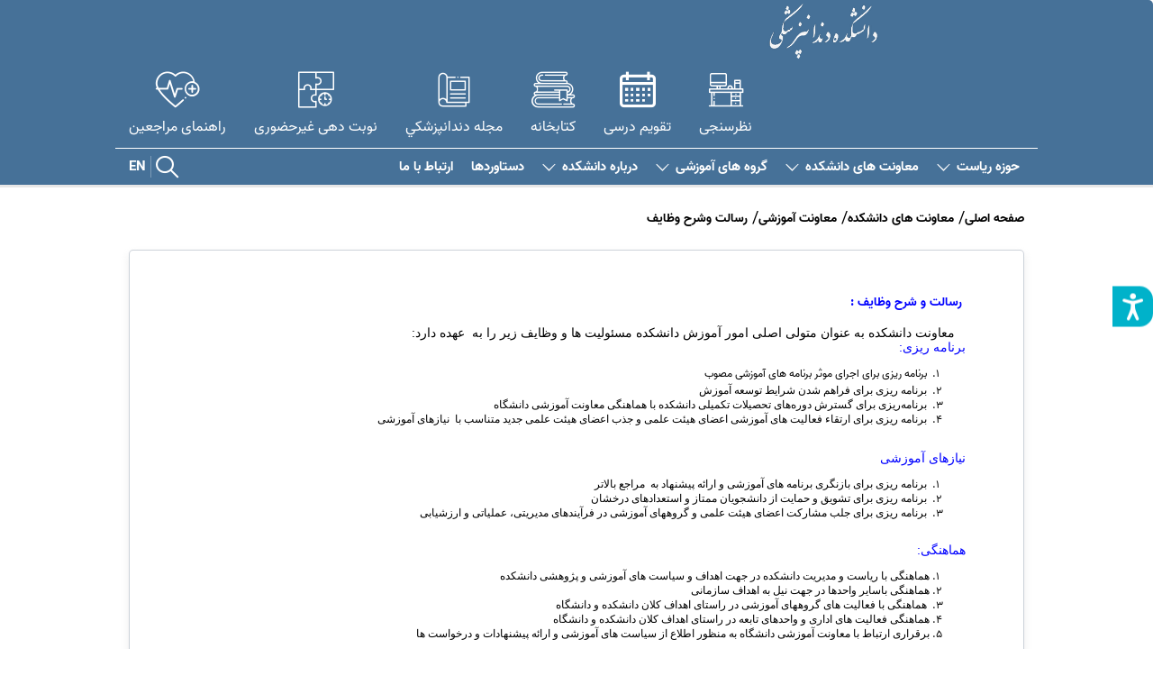

--- FILE ---
content_type: text/html; charset=utf-8
request_url: https://dentistry.sbmu.ac.ir/%D8%B1%D8%B3%D8%A7%D9%84%D8%AA-%D9%88%D8%B4%D8%B1%D8%AD-%D9%88%D8%B8%D8%A7%DB%8C%D9%81
body_size: 17552
content:
<html lang="fa" >
  <head>
<link type="text/css" href="/assets/css/espritstyle.css?2" rel="stylesheet"/>

<script src="/assets/js/jquery.js"></script>
        <meta charset="UTF-8">
        <meta http-equiv="X-UA-Compatible" content="IE=edge">
        <meta name="viewport" content="width=device-width, initial-scale=1.0">
        <title> دانشکده دندانپزشکی - رسالت وشرح وظایف</title>
<meta name="generator" content="Esprit Portal 2">
<meta name="publisher" content="niafam corp.">
<meta name="author" content="niafam.com"><meta name="version" content="1.0.457">
<link rel="canonical" href="https://dentistry.sbmu.ac.ir/%d8%b1%d8%b3%d8%a7%d9%84%d8%aa-%d9%88%d8%b4%d8%b1%d8%ad-%d9%88%d8%b8%d8%a7%db%8c%d9%81">
<meta name="sub-directory" content="">
<meta name="page-generation-time(.ms)" content="531.2417-cached contents:0">
<meta name="page-id" content="7477">
<meta name="site-id" content="78">
<meta name="content-id" content="0">
<meta name="google-site-verification" content="SuW2W86wEiX1eacwJcbLEUZg0NfjivQRG1f5M8l1Dbc" />

        <link rel="shortcut icon" href="" type="image/x-icon">
        <link rel="icon" href="" type="image/x-icon">
        <link rel="preload" href="/uploads/college/assets/fonts/Vazir-Bold-FD.woff" as="font" type="font/woff" crossorigin />
        <link rel="preload" href="/uploads/college/assets/fonts/Vazir-Regular-FD.woff" as="font" type="font/woff" crossorigin />
        <link rel="preload" href="/uploads/college/assets/fonts/Vazir-Medium-FD.woff" as="font" type="font/woff" crossorigin />
        <style>
            @font-face {
                font-family: "sbmu";
                src: url("/uploads/college/assets/fonts/niafam/sbmu.woff");
                font-weight: normal;
                font-style: normal;
                font-display: block;
            }

            @font-face {
                font-family: Vazir;
                src: url('/uploads/college/assets/fonts/Vazir-Medium-FD.woff');
                font-weight: normal;
                font-display: swap;
            }
            @font-face {
                font-family: Vazir;
                src: url('/uploads/college/assets/fonts/Vazir-Light-FD.woff');
                font-weight: 300;
                font-display: swap;
            }
    
            @font-face {
                font-family: Vazir;
                src: url("/uploads/college/assets/fonts/Vazir-Regular-FD.woff");
                font-weight: normal;
                font-display: swap;
            }
    
            @font-face {
                font-family: Vazir;
                src: url("/uploads/college/assets/fonts/Vazir-Bold-FD.woff");
                font-weight: bold;
                font-display: swap;
            }
                    .sec__header .top__menu .container{height:fit-content !important; }
                    .sec__footer .container__footer .map img{overflow:hidden;}
        </style>
        <style data-color="true"></style>
        <style data-font="true"></style>
        <!--Bootstrap-->
        <link rel="stylesheet" href="/uploads/college/assets/css/bootstrap-grid.min.css">
        <!-- flickity -->
        <link rel="stylesheet" href="/uploads/college/assets/css/flickity.min.css">
        <!-- icons -->
        <link rel="stylesheet" href="/uploads/college/assets/fonts/niafam/style.css?var=0.0.1">
        <!--Menu Style-->
        <link rel="stylesheet" href="/uploads/college/assets/css/mmenu.css?var=0.0.1">
        <link rel="stylesheet" href="/uploads/college/assets/css/menu.css?var=0.0.1">
        <link rel="stylesheet" href="/uploads/college/assets/css/sm-core-css.css?var=0.0.1">
        <!--Main Style-->
        <link rel="stylesheet" href="/uploads/college/assets/css/main.css?ver=0.0.4">
	
    <link rel="stylesheet" href="/uploads/college/assets/css/inner-page.css?ver=0.0.8">
  </head>
  <style>
    #tinymce-map area {
        cursor: pointer;
    }
    #print-preview-modal{position: absolute;margin-top:0;top:0;z-index:99999;}
    body{position:relative;}
    .iziModal .iziModal-wrap {    overflow-y: auto;    overflow-x: hidden; height: calc(100vh - 60px) !important;}
    #printpdf{padding:8px 20px;margin-inline-start: 20px;}
    .logo_two img{width:fit-content;}
    .es-post-dis {   border-bottom: 1px solid gainsboro;}
    .sm-simple ul {      background: #467198;      top: 30px !important;     border-radius: 5px;    }
    .sm-simple li li:hover, .highlighted {    background-color: transparent !important;}
    .sm-simple li li:hover a, .highlighted a{color: var(--color2) !important;}
    button, html [type="button"], [type="reset"], [type="submit"] {   color: #282525;    border-radius: 0;}
    @media (min-width: 991px){
      .sm-simple ul ul{   margin-top: -29px !important;}
      .sm-simple ul ul ul{   margin-top: -28px !important;}
    }
    .sec__header .top__menu .users__item { margin-inline-start: 20px; }
    .sec__header .top__menu .users__item p ,.mm-menu a {    font-size: 1.2rem; font-size: clamp(1.2rem, 1.1199999999999999rem + 0.4000000000000002vw, 1.6rem);}
    .bottom .col-12 { padding: 0 5px;}
    .sec__header .main__menu_search_icon{margin-inline-start: auto;}
    @media (min-width: 992px){.bottom {    width: 79%;}}
	.noborder td {border: 0px !important;}
  /*  #es-content-top > p, .es-post-content .news-content>div {
        height: fit-content;
        width:100%;
        float: none;
        margin-inline-start: 0;
      }
         #photo-face-tag > .img-fluid {
        min-height: 100%;
        max-height: 100%;
        width: 100%;
      }
      #photo-face-tag {
        aspect-ratio: 12 / 6;
      }*/
  </style>
  <body dir="rtl">
    <header id="header" class="sec__header">
  <div class="top__menu">
    <div class="container">
      
<a href="" class="logo">
  <img src="/uploads/78/2023/Mar/04/دانشگاه.png" alt="logo">
</a>
      <style>
  a.logo.logo_two {display: flex;flex-flow: row wrap; align-items: center;font-weight: bold; font-family: var(--Vazir); color: var(--secondary-color);}
  .logo_two img{height:80px;}
  .logo_two h1{font-size: 1.2rem;font-size: clamp(1.2rem, 1.1199999999999999rem + 0.4000000000000002vw, 1.6rem);font-weight:500px;margin-inline-start:10px;max-width:260px;}
  @media (max-width:768px){
    .logo_two {  justify-content: space-between;   order: -1;width:fit-content;}
    .sec__header .top__menu .users{width:100%;justify-content:end !important;margin-top:20px;gap:15px 5px;}
    .sec__header .top__menu {    height: fit-content;}
    .sec__header .top__menu .logo img {    height: 60px !important;}
    .bottom >.container {    padding: 0;    margin: 0;}
    .bottom > .col-12{padding:0 5px;}
    .sec__footer .footer_shape{margin-top:20px;}
  }
  @media (max-width:500px){
        .logo_two h1{max-width:210px;}
  }
</style>
<a href="/" class="logo logo_two">
  <img src="/uploads/78/2023/Oct/29/لوگو پورتال تکست دانشکده دندان.png30_2.png" alt="logo_site">


</a>
      <div class="users">

  <a href="https://form2.sbmu.ac.ir/?siteid=78" style="" class="users__item" target="_blank"><i class="niafam niafam-miz"></i><p class="users__item__name">نظرسنجی</p></a>      
  <a href="/نیمسال-اول-404–405" class="users__item" target="_blank"><i class="niafam niafam-calendar"></i><p class="users__item__name">تقویم درسی </p></a>      
  <a href="https://dentistry.sbmu.ac.ir/%DA%A9%D8%AA%D8%A7%D8%A8%D8%AE%D8%A7%D9%86%D9%87-%D8%AF%D8%A7%D9%86%D8%B4%DA%A9%D8%AF%D9%87" class="users__item" target="_blank"><i class="niafam niafam-book"></i><p class="users__item__name">کتابخانه</p></a>      
  <a href="https://journals.sbmu.ac.ir/dentistry" class="users__item" target="_blank"><i class="niafam niafam-magazine-02"></i><p class="users__item__name">مجله دندانپزشكي</p></a>      
  <a href="https://dentistry.nobat.sbmu.ac.ir/QueueWeb" class="users__item" target="_blank"><i class="niafam niafam-Group-1"></i><p class="users__item__name">نوبت دهی غیرحضوری</p></a>      
  <a href="/راهنمای-مراجعین-2" class="users__item" target="_blank"><i class="niafam niafam-salamt"></i><p class="users__item__name">راهنمای مراجعین</p></a>      
</div>
    </div>
  </div>
  <div class="main__menu">
    <div class="container">
      <div class="bottom">
        <div class="col-12">
          <div class="header__menu">
            <div id="mainMenu-trigger">
              <div class="header-hamburger-btn hidden-lg-up">
                <a target="_blank" href="#espritmenu" class="mburger ">
                  <b></b>
                  <b></b>
                  <b></b>
                </a>
              </div>
            </div>
            <a target="_blank" href="#"><i class="niafam niafam-petrohome"></i></a>
            <nav class="es-navbar es-navbar-default" id="espritmenu">
        <ul class="sm sm-rtl sm-simple">
<li>
                <a href="https://dentistry.sbmu.ac.ir/حوزه-ریاست">حوزه ریاست</a>
                <ul>    <li><a href="https://dentistry.sbmu.ac.ir/رییس-دانشکده">رییس دانشکده</a></li>
<li>
                <a href="https://dentistry.sbmu.ac.ir/اعضای-هیات-رییسه">اعضای هیات رییسه</a>
                <ul>    <li><a href="https://dentistry.sbmu.ac.ir/ارسال-پیام-به-اعضای-هیات-رئیسه">ارسال پیام به اعضای هیات رئیسه</a></li>
            </ul>
        </li>    <li><a href="https://dentistry.sbmu.ac.ir/حراست">حراست</a></li>
    <li><a href="https://dentistry.sbmu.ac.ir/روابط-عمومی">روابط عمومی</a></li>
    <li><a href="https://dentistry.sbmu.ac.ir/فناوری-اطلاعات">فناوری اطلاعات</a></li>
            </ul>
        </li><li>
                <a href="https://dentistry.sbmu.ac.ir/معاونت-های-دانشکده">معاونت های دانشکده</a>
                <ul><li>
                <a href="https://dentistry.sbmu.ac.ir/معاونت-آموزشی">معاونت آموزشی</a>
                <ul>    <li><a href="https://dentistry.sbmu.ac.ir/معاون-آموزشی">معاون آموزشی</a></li>
    <li><a href="https://dentistry.sbmu.ac.ir/رسالت-وشرح-وظایف">رسالت وشرح وظایف</a></li>
<li>
                <a href="https://dentistry.sbmu.ac.ir/دفتر-مطالعه-و-توسعه-آموزش-(EDO)">دفتر مطالعه و توسعه آموزش (EDO)</a>
                <ul>    <li><a href="https://dentistry.sbmu.ac.ir/مدیر-و-اعضا-دفتر">مدیر و اعضا دفتر</a></li>
    <li><a href="https://dentistry.sbmu.ac.ir/رسالت-و-اهداف">رسالت و اهداف</a></li>
    <li><a href="https://dentistry.sbmu.ac.ir/شرح-وظایف-دفتر-توسعه">شرح وظایف دفتر توسعه</a></li>
<li>
                <a href="https://dentistry.sbmu.ac.ir/کمیته-ها">کمیته ها</a>
                <ul>    <li><a href="https://dentistry.sbmu.ac.ir/اعضای-کمیته-ها-">اعضای کمیته ها </a></li>
    <li><a href="https://dentistry.sbmu.ac.ir/توانمندسازی-اساتید">توانمندسازی اساتید</a></li>
    <li><a href="https://dentistry.sbmu.ac.ir/آموزش-مجازی">آموزش مجازی</a></li>
    <li><a href="https://dentistry.sbmu.ac.ir/دانش-پژوهی-و-طرح-نوآورانه">دانش پژوهی و طرح نوآورانه</a></li>
    <li><a href="https://dentistry.sbmu.ac.ir/کمیته-روش-تدریس">کمیته روش تدریس</a></li>
    <li><a href="https://dentistry.sbmu.ac.ir/کمیته-دانشجویی">کمیته دانشجویی</a></li>
    <li><a href="https://dentistry.sbmu.ac.ir/ارزشیابی-هیئت-علمی-">ارزشیابی هیئت علمی </a></li>
    <li><a href="https://dentistry.sbmu.ac.ir/ارزشیابی-دانشجویی">ارزشیابی دانشجویی</a></li>
    <li><a href="https://dentistry.sbmu.ac.ir/اعتبار-بخشی">اعتبار بخشی</a></li>
    <li><a href="https://dentistry.sbmu.ac.ir/برنامه-ریزی-درسی">برنامه ریزی درسی</a></li>
            </ul>
        </li><li>
                <a href="https://dentistry.sbmu.ac.ir/طرح-درس-ها">طرح درس ها</a>
                <ul>    <li><a href="https://dentistry.sbmu.ac.ir/راهنمای-تکمیل-طرح-دوره-درس">راهنمای تکمیل طرح دوره درس</a></li>
    <li><a href="https://dentistry.sbmu.ac.ir/دروس">دروس</a></li>
            </ul>
        </li>    <li><a href="https://dentistry.sbmu.ac.ir/توانمندی-اساتید">توانمندی اساتید</a></li>
    <li><a href="https://dentistry.sbmu.ac.ir/طرح-نوآورانه">طرح نوآورانه</a></li>
    <li><a href="https://dentistry.sbmu.ac.ir/دانش-پژوهی">دانش پژوهی</a></li>
    <li><a href="https://dentistry.sbmu.ac.ir/درباره-ما">درباره ما</a></li>
    <li><a href="https://dentistry.sbmu.ac.ir/اخبار-EDO">اخبار EDO</a></li>
            </ul>
        </li><li>
                <a href="https://dentistry.sbmu.ac.ir/استعداد-درخشان">استعداد درخشان</a>
                <ul>    <li><a href="https://dentistry.sbmu.ac.ir/سرپرست-دفتر">سرپرست دفتر</a></li>
    <li><a href="https://dentistry.sbmu.ac.ir/کارشناس-دفتر-استعداد-درخشان">کارشناس دفتر استعداد درخشان</a></li>
    <li><a href="https://dentistry.sbmu.ac.ir/آیین-نامه-و-اساسنامه">آیین نامه و اساسنامه</a></li>
<li>
                <a href="https://dentistry.sbmu.ac.ir/عضویت">عضویت</a>
                <ul>    <li><a href="https://dentistry.sbmu.ac.ir/مدارک-مورد-نیاز-و-نحوه-عضویت">مدارک مورد نیاز و نحوه عضویت</a></li>
    <li><a href="https://dentistry.sbmu.ac.ir/شرایط-باقی-ماندن-در-استعداد-درخشان">شرایط باقی ماندن در استعداد درخشان</a></li>
    <li><a href="https://dentistry.sbmu.ac.ir/شرایط-عضویت-اولیه">شرایط عضویت اولیه</a></li>
            </ul>
        </li>    <li><a href="https://dentistry.sbmu.ac.ir/لینک-های-مرتبط">لینک های مرتبط</a></li>
    <li><a href="https://dentistry.sbmu.ac.ir/اخباراستعدادهای-درخشان">اخباراستعدادهای درخشان</a></li>
            </ul>
        </li>    <li><a href="https://dentistry.sbmu.ac.ir/آیین-نامه-های-آموزشی">آیین نامه های آموزشی</a></li>
<li>
                <a href="https://dentistry.sbmu.ac.ir/فرآیند-های-آموزشی">فرآیند های آموزشی</a>
                <ul>    <li><a href="https://dentistry.sbmu.ac.ir/فرآیندهای-خدمات-آموزشی">فرآیندهای خدمات آموزشی</a></li>
    <li><a href="https://dentistry.sbmu.ac.ir/فرم-های-آموزشی">فرم های آموزشی</a></li>
    <li><a href="https://dentistry.sbmu.ac.ir/شناسنامه-فرایند">شناسنامه فرایند</a></li>
            </ul>
        </li><li>
                <a href="https://dentistry.sbmu.ac.ir/برنامه-های-آموزشی-">برنامه های آموزشی </a>
                <ul>    <li><a href="https://dentistry.sbmu.ac.ir/دوره-دکترای-عمومی-دندانپزشکی">دوره دکترای عمومی دندانپزشکی</a></li>
    <li><a href="https://dentistry.sbmu.ac.ir/کارشناسی-پیوسته-رشته-ساخت-پروتزهای-دندانی">کارشناسی پیوسته رشته ساخت پروتزهای دندانی</a></li>
    <li><a href="https://dentistry.sbmu.ac.ir/کارشناسی-ناپیوسته-ساخت-پروتزهای-دندانی">کارشناسی ناپیوسته ساخت پروتزهای دندانی</a></li>
            </ul>
        </li><li>
                <a href="https://dentistry.sbmu.ac.ir/واحدهای-اداری-آموزش">واحدهای اداری آموزش</a>
                <ul>    <li><a href="https://dentistry.sbmu.ac.ir/رئیس-اداره-خدمات-آموزشی">رئیس اداره خدمات آموزشی</a></li>
<li>
                <a href="https://dentistry.sbmu.ac.ir/امور-هیئت-علمی">امور هیئت علمی</a>
                <ul>    <li><a href="https://dentistry.sbmu.ac.ir/کارشناس-امور-هیئت-علمی">کارشناس امور هیئت علمی</a></li>
    <li><a href="https://dentistry.sbmu.ac.ir/آیین-نامه">آیین نامه</a></li>
    <li><a href="https://dentistry.sbmu.ac.ir/فرم-های-فعالیت-آموزشی">فرم های فعالیت آموزشی</a></li>
    <li><a href="https://dentistry.sbmu.ac.ir/ارزشیابی-اساتید">ارزشیابی اساتید</a></li>
    <li><a href="https://dentistry.sbmu.ac.ir/ترفیع-و-رکود-هیات-علمی">ترفیع و رکود هیات علمی</a></li>
            </ul>
        </li>    <li><a href="https://dentistry.sbmu.ac.ir/امور-دندانپزشکی">امور دندانپزشکی</a></li>
<li>
                <a href="https://dentistry.sbmu.ac.ir/امور-برنامه-ریزی-و-تدریس">امور برنامه ریزی و تدریس</a>
                <ul>    <li><a href="https://dentistry.sbmu.ac.ir/کارشناسان-آموزشی-واحد">کارشناسان آموزشی واحد</a></li>
<li>
                <a href="https://dentistry.sbmu.ac.ir/چیدمان-واحدها">چیدمان واحدها</a>
                <ul><li>
                <a href="https://dentistry.sbmu.ac.ir/دروس-پیش-نیاز">دروس پیش نیاز</a>
                <ul>    <li><a href="https://dentistry.sbmu.ac.ir/رشته-دندانپزشکی">رشته دندانپزشکی</a></li>
    <li><a href="https://dentistry.sbmu.ac.ir/رشته-ساخت-پروتزهای-دندانی">رشته ساخت پروتزهای دندانی</a></li>
            </ul>
        </li>            </ul>
        </li><li>
                <a href="https://dentistry.sbmu.ac.ir/نیمسال-اول-404–405">نیمسال اول 404-405</a>
                <ul>    <li><a href="https://dentistry.sbmu.ac.ir/تقویم-درسی-دندانپزشکی404–405">تقویم درسی دندانپزشکی404-405</a></li>
    <li><a href="https://dentistry.sbmu.ac.ir/ساخت-پروتزهای-دندانی-404–405">ساخت پروتزهای دندانی 404-405</a></li>
            </ul>
        </li>            </ul>
        </li><li>
                <a href="https://dentistry.sbmu.ac.ir/اساتید-مشاور">اساتید مشاور</a>
                <ul>    <li><a href="https://dentistry.sbmu.ac.ir/دبیر">دبیر</a></li>
    <li><a href="https://dentistry.sbmu.ac.ir/اهداف-دفتر-اساتید-مشاور">اهداف دفتر اساتید مشاور</a></li>
    <li><a href="https://dentistry.sbmu.ac.ir/اساتید">اساتید</a></li>
    <li><a href="https://dentistry.sbmu.ac.ir/آیین-نامه-اساتید-مشاور">آیین نامه اساتید مشاور</a></li>
            </ul>
        </li>            </ul>
        </li>    <li><a href="https://dentistry.sbmu.ac.ir/مقاطع-تحصیلی">مقاطع تحصیلی</a></li>
    <li><a href="https://dentistry.sbmu.ac.ir/اخبار-آموزشی">اخبار آموزشی</a></li>
            </ul>
        </li><li>
                <a href="https://dentistry.sbmu.ac.ir/معاونت-پژوهشی">معاونت پژوهشی</a>
                <ul>    <li><a href="https://dentistry.sbmu.ac.ir/-معاون-پژوهشی"> معاون پژوهشی</a></li>
    <li><a href="https://dentistry.sbmu.ac.ir/رسالت-و-شرح-وظایف">رسالت و شرح وظایف</a></li>
    <li><a href="https://dentistry.sbmu.ac.ir/علم-سنجی">علم سنجی</a></li>
    <li><a href="https://dentistry.sbmu.ac.ir/صورت-جلسات-پژوهشی">صورت جلسات پژوهشی</a></li>
    <li><a href="https://dentistry.sbmu.ac.ir/قوانین-و-آیین-نامه-ها">قوانین و آیین نامه ها</a></li>
    <li><a href="https://dentistry.sbmu.ac.ir/فرم-های-پژوهشی">فرم های پژوهشی</a></li>
<li>
                <a href="https://dentistry.sbmu.ac.ir/فرایند-تصویب">فرایند تصویب</a>
                <ul>    <li><a href="https://dentistry.sbmu.ac.ir/روند-ثبت-پایان-نامه-ها-و-طرح-ها-در-سامانه-پژوهان">روند ثبت پایان نامه ها و طرح ها در سامانه پژوهان</a></li>
    <li><a href="https://dentistry.sbmu.ac.ir/ثبت-رساله-های-1-تا-4">ثبت رساله های 1 تا 4</a></li>
            </ul>
        </li><li>
                <a href="https://dentistry.sbmu.ac.ir/واحد-های-تابعه-پژوهشی">واحد های تابعه پژوهشی</a>
                <ul>    <li><a href="https://dentistry.sbmu.ac.ir/امور-پژوهشی">امور پژوهشی</a></li>
    <li><a href="https://dentistry.sbmu.ac.ir/کتابخانه">کتابخانه</a></li>
    <li><a href="https://dentistry.sbmu.ac.ir/دفتر-مجله">دفتر مجله</a></li>
    <li><a href="https://dentistry.sbmu.ac.ir/سمعی-و--بصری">سمعی و  بصری</a></li>
<li>
                <a href="https://dentistry.sbmu.ac.ir/آزمایشگاه">آزمایشگاه</a>
                <ul>    <li><a href="https://dentistry.sbmu.ac.ir/-میکروبشناسی"> میکروبشناسی</a></li>
    <li><a href="https://dentistry.sbmu.ac.ir/بیولوژی-سلولی-و-مولکولی-دهان">بیولوژی سلولی و مولکولی دهان</a></li>
    <li><a href="https://dentistry.sbmu.ac.ir/سنتز-و-بررسی-خواص-مواد">سنتز و بررسی خواص مواد</a></li>
            </ul>
        </li>            </ul>
        </li><li>
                <a href="https://dentistry.sbmu.ac.ir/کمیته-تحقیقات-دانشجویی">کمیته تحقیقات دانشجویی</a>
                <ul>    <li><a href="https://dentistry.sbmu.ac.ir/درباره-کمیته">درباره کمیته</a></li>
    <li><a href="https://dentistry.sbmu.ac.ir/سرپرست-و-اعضا-کمیته">سرپرست و اعضا کمیته</a></li>
    <li><a href="https://dentistry.sbmu.ac.ir/دستورالعمل-ها-و-آیین-نامه-ها">دستورالعمل ها و آیین نامه ها</a></li>
    <li><a href="https://dentistry.sbmu.ac.ir/ثبت-نام">ثبت نام</a></li>
            </ul>
        </li>    <li><a href="https://dentistry.sbmu.ac.ir/تماس-با-واحد-پژوهشی">تماس با واحد پژوهشی</a></li>
    <li><a href="https://dentistry.sbmu.ac.ir/-اخبار-پژوهشی"> اخبار پژوهشی</a></li>
            </ul>
        </li><li>
                <a href="https://dentistry.sbmu.ac.ir/معاونت-دانشجویی-و-فرهنگی">معاونت دانشجویی و فرهنگی</a>
                <ul>    <li><a href="https://dentistry.sbmu.ac.ir/معاون-دانشجویی-فرهنگی">معاون دانشجویی فرهنگی</a></li>
    <li><a href="https://dentistry.sbmu.ac.ir/رسالت-و-شرح-وظایف-معاونت">رسالت و شرح وظایف معاونت</a></li>
    <li><a href="https://dentistry.sbmu.ac.ir/مرکز-مشاوره-دانشکده">مرکز مشاوره دانشکده</a></li>
    <li><a href="https://dentistry.sbmu.ac.ir/صندوق-رفاه-دانشجویی">صندوق رفاه دانشجویی</a></li>
    <li><a href="https://dentistry.sbmu.ac.ir/شیوه-نامه-اجرایی-آیین-نامه-های-انضباطی">شیوه نامه اجرایی آیین نامه های انضباطی</a></li>
    <li><a href="https://dentistry.sbmu.ac.ir/امور-وام-ها">امور وام ها</a></li>
    <li><a href="https://dentistry.sbmu.ac.ir/امور-رفاهی-دانشجویان">امور رفاهی دانشجویان</a></li>
    <li><a href="https://dentistry.sbmu.ac.ir/تماس-با-واحد-دانشجویی">تماس با واحد دانشجویی</a></li>
    <li><a href="https://dentistry.sbmu.ac.ir/فعالیت-دانشجویی">فعالیت دانشجویی</a></li>
    <li><a href="https://dentistry.sbmu.ac.ir/اخبار-دانشجویی-و-فرهنگی">اخبار دانشجویی و فرهنگی</a></li>
            </ul>
        </li><li>
                <a href="https://dentistry.sbmu.ac.ir/معاونت-پشتیبانی">معاونت پشتیبانی</a>
                <ul>    <li><a href="https://dentistry.sbmu.ac.ir/-معاون-پشتیبانی"> معاون پشتیبانی</a></li>
<li>
                <a href="https://dentistry.sbmu.ac.ir/مدیر-اداری">مدیر اداری</a>
                <ul><li>
                <a href="https://dentistry.sbmu.ac.ir/واحدهای-اداری">واحدهای اداری</a>
                <ul>    <li><a href="https://dentistry.sbmu.ac.ir/کارگزینی">کارگزینی</a></li>
    <li><a href="https://dentistry.sbmu.ac.ir/واحد-تدارکات">واحد تدارکات</a></li>
    <li><a href="https://dentistry.sbmu.ac.ir/خدمات">خدمات</a></li>
    <li><a href="https://dentistry.sbmu.ac.ir/واحد-انبار">واحد انبار</a></li>
    <li><a href="https://dentistry.sbmu.ac.ir/دبیرخانه">دبیرخانه</a></li>
            </ul>
        </li>            </ul>
        </li><li>
                <a href="https://dentistry.sbmu.ac.ir/رییس-امور-مالی">رییس امور مالی</a>
                <ul>    <li><a href="https://dentistry.sbmu.ac.ir/واحد-اموال">واحد اموال</a></li>
    <li><a href="https://dentistry.sbmu.ac.ir/صندوق">صندوق</a></li>
            </ul>
        </li>    <li><a href="https://dentistry.sbmu.ac.ir/اخبار-معاونت-پشتیبانی">اخبار معاونت پشتیبانی</a></li>
            </ul>
        </li><li>
                <a href="https://dentistry.sbmu.ac.ir/-آموزش-تخصصی-و-تحصیلات-تکمیلی"> آموزش تخصصی و تحصیلات تکمیلی</a>
                <ul>    <li><a href="https://dentistry.sbmu.ac.ir/-مشاور-ریاست-در-امور-آموزش-تخصصی-و-تحصیلات-تکمیلی"> مشاور ریاست در امور آموزش تخصصی و تحصیلات تکمیلی</a></li>
    <li><a href="https://dentistry.sbmu.ac.ir/شرح-وظایف">شرح وظایف</a></li>
    <li><a href="https://dentistry.sbmu.ac.ir/کارشناس-امور-دستیاری">کارشناس امور دستیاری</a></li>
    <li><a href="https://dentistry.sbmu.ac.ir/آیین-نامه-های-آموزشی-تخصصی">آیین نامه های آموزشی تخصصی</a></li>
    <li><a href="https://dentistry.sbmu.ac.ir/-امتحانات"> امتحانات</a></li>
    <li><a href="https://dentistry.sbmu.ac.ir/منابع-امتحانات">منابع امتحانات</a></li>
    <li><a href="https://dentistry.sbmu.ac.ir/برنامه-آموزشی-گروههای-تخصصی">برنامه آموزشی گروههای تخصصی</a></li>
    <li><a href="https://dentistry.sbmu.ac.ir/مقاطع-تحصیلی-تخصصی">مقاطع تحصیلی تخصصی</a></li>
    <li><a href="https://dentistry.sbmu.ac.ir/اخبار-تحصیلات-تکمیلی">اخبار تحصیلات تکمیلی</a></li>
            </ul>
        </li><li>
                <a href="https://dentistry.sbmu.ac.ir/معاونت-درمان">معاونت درمان</a>
                <ul>    <li><a href="https://dentistry.sbmu.ac.ir/معاون-درمان">معاون درمان</a></li>
    <li><a href="https://dentistry.sbmu.ac.ir/مدیر-درمان2">مدیر درمان2</a></li>
    <li><a href="https://dentistry.sbmu.ac.ir/راهنمای-مراجعین-2">راهنمای مراجعین 2</a></li>
    <li><a href="https://dentistry.sbmu.ac.ir/قاضی2">قاضی2</a></li>
    <li><a href="https://dentistry.sbmu.ac.ir/بهفر2">بهفر2</a></li>
    <li><a href="https://dentistry.sbmu.ac.ir/hse2">hse2</a></li>
    <li><a href="https://dentistry.sbmu.ac.ir/اخبار-درمانی">اخبار درمانی</a></li>
            </ul>
        </li>            </ul>
        </li><li>
                <a href="https://dentistry.sbmu.ac.ir/گروه-های-آموزشی">گروه های آموزشی</a>
                <ul><li>
                <a href="https://dentistry.sbmu.ac.ir/گروه-آموزشی-بالینی">گروه آموزشی بالینی</a>
                <ul><li>
                <a href="https://dentistry.sbmu.ac.ir/-ارتودانتیکس"> ارتودانتیکس</a>
                <ul>    <li><a href="https://dentistry.sbmu.ac.ir/معرفی-ارتودانتیکس">معرفی ارتودانتیکس</a></li>
    <li><a href="https://dentistry.sbmu.ac.ir/مشخصات-گروه-ارتودنسی">مشخصات گروه ارتودنسی</a></li>
    <li><a href="https://dentistry.sbmu.ac.ir/اعضای-هیات-علمی-ارتودانتیکس">اعضای هیات علمی ارتودانتیکس</a></li>
    <li><a href="https://dentistry.sbmu.ac.ir/اعضای-هیئت-علمی-باز-نشسته-ارتودانتیکس">اعضای هیئت علمی باز نشسته ارتودانتیکس</a></li>
    <li><a href="https://dentistry.sbmu.ac.ir/تاریخچه-بخش-ارتودنسی">تاریخچه بخش ارتودنسی</a></li>
    <li><a href="https://dentistry.sbmu.ac.ir/نوآوری-های-گروه-ارتودانتیکس">نوآوری های گروه ارتودانتیکس</a></li>
    <li><a href="https://dentistry.sbmu.ac.ir/خدمات-گروه-ارتودنسی">خدمات گروه ارتودنسی</a></li>
    <li><a href="https://dentistry.sbmu.ac.ir/تقویم-آموزشی-گروه-ارتودانتیکس">تقویم آموزشی گروه ارتودانتیکس</a></li>
    <li><a href="https://dentistry.sbmu.ac.ir/اخبار-گروه-ارتودنسی">اخبار گروه ارتودنسی</a></li>
            </ul>
        </li><li>
                <a href="https://dentistry.sbmu.ac.ir/-اندودانتیکس"> اندودانتیکس</a>
                <ul>    <li><a href="https://dentistry.sbmu.ac.ir/معرفی-اندودانتیکس">معرفی اندودانتیکس</a></li>
    <li><a href="https://dentistry.sbmu.ac.ir/مشخصات-گروه-اندو">مشخصات گروه اندو</a></li>
    <li><a href="https://dentistry.sbmu.ac.ir/اعضای-هیات-علمی-اندودانتیکس">اعضای هیات علمی اندودانتیکس</a></li>
    <li><a href="https://dentistry.sbmu.ac.ir/اعضای-هیئت-علمی-بازنشسته-گروه-اندودانتیکس-">اعضای هیئت علمی بازنشسته گروه اندودانتیکس </a></li>
    <li><a href="https://dentistry.sbmu.ac.ir/نوآوری-های-گروه-اندودانتیکس">نوآوری های گروه اندودانتیکس</a></li>
    <li><a href="https://dentistry.sbmu.ac.ir/-برنامه-های-گروه-در-راستای-گسترش-اخلاق-حرفه-ای"> برنامه های گروه در راستای گسترش اخلاق حرفه ای</a></li>
    <li><a href="https://dentistry.sbmu.ac.ir/-کتاب-های-تألیفی-گروه-اندودانتیکس"> کتاب های تألیفی گروه اندودانتیکس</a></li>
    <li><a href="https://dentistry.sbmu.ac.ir/دستاوردهای-اندودانتیکس">دستاوردهای اندودانتیکس</a></li>
    <li><a href="https://dentistry.sbmu.ac.ir/برنامه-عملیاتی-گروه-اندودانتیکس-404">برنامه عملیاتی گروه اندودانتیکس 404</a></li>
    <li><a href="https://dentistry.sbmu.ac.ir/تقویم-آموزشی-گروه-اندودانتیکس">تقویم آموزشی گروه اندودانتیکس</a></li>
    <li><a href="https://dentistry.sbmu.ac.ir/اخبار-گروه-اندو">اخبار گروه اندو</a></li>
            </ul>
        </li><li>
                <a href="https://dentistry.sbmu.ac.ir/-بیماریهای-دهان"> بیماریهای دهان</a>
                <ul>    <li><a href="https://dentistry.sbmu.ac.ir/معرفی-بیماری-های-دهان">معرفی بیماری های دهان</a></li>
    <li><a href="https://dentistry.sbmu.ac.ir/مشخصات-گروه-بیماری-ها">مشخصات گروه بیماری ها</a></li>
    <li><a href="https://dentistry.sbmu.ac.ir/اعضای-هیات-علمی-بیماری-های-دهان">اعضای هیات علمی بیماری های دهان</a></li>
    <li><a href="https://dentistry.sbmu.ac.ir/اعضای-هیات-علمی-بازنشسته-بیماری-های-دهان">اعضای هیات علمی بازنشسته بیماری های دهان</a></li>
    <li><a href="https://dentistry.sbmu.ac.ir/نوآوری-های-گروه-بیماری-های-دهان">نوآوری های گروه بیماری های دهان</a></li>
    <li><a href="https://dentistry.sbmu.ac.ir/برنامه-های-گروه-در-راستای-گسترش-اخلاق-حرفه-ای">برنامه های گروه در راستای گسترش اخلاق حرفه ای</a></li>
    <li><a href="https://dentistry.sbmu.ac.ir/تفاهم-نامه-ها-و-قراردادهای-علمی-–-آموزشی-با-سایر-مؤسسات-علمی-">تفاهم نامه ها و قراردادهای علمی - آموزشی با سایر مؤسسات علمی </a></li>
    <li><a href="https://dentistry.sbmu.ac.ir/-کتاب-های-تألیف-شده-اعضای-گروه-بیماری-های-دهان"> کتاب های تألیف شده اعضای گروه بیماری های دهان</a></li>
    <li><a href="https://dentistry.sbmu.ac.ir/افتخارات-بخش-بیماری-های-دهان">افتخارات بخش بیماری های دهان</a></li>
    <li><a href="https://dentistry.sbmu.ac.ir/برنامه-عملی-اساتید-گروه-بیماری-های-دهان">برنامه عملی اساتید گروه بیماری های دهان</a></li>
    <li><a href="https://dentistry.sbmu.ac.ir/اخبار-گروه-بیماری-ها">اخبار گروه بیماری ها</a></li>
            </ul>
        </li><li>
                <a href="https://dentistry.sbmu.ac.ir/-پاتولوژی-فک-و-صورت"> پاتولوژی فک و صورت</a>
                <ul>    <li><a href="https://dentistry.sbmu.ac.ir/معرفی-پاتولوژی-فک-و-صورت">معرفی پاتولوژی فک و صورت</a></li>
    <li><a href="https://dentistry.sbmu.ac.ir/مشخصات-گروه-پاتولوژی">مشخصات گروه پاتولوژی</a></li>
    <li><a href="https://dentistry.sbmu.ac.ir/اعضای-هیات-علمی-پاتولوژی-فک-و-صورت">اعضای هیات علمی پاتولوژی فک و صورت</a></li>
    <li><a href="https://dentistry.sbmu.ac.ir/اعضای-هیات-علمی-بازنشسته-پاتولوژی-فک-و-صورت">اعضای هیات علمی بازنشسته پاتولوژی فک و صورت</a></li>
    <li><a href="https://dentistry.sbmu.ac.ir/توانمندی-های-گروه-پاتولوژِی-فک-و-صورت">توانمندی های گروه پاتولوژِی فک و صورت</a></li>
    <li><a href="https://dentistry.sbmu.ac.ir/افتخارات-گروه-پاتولوژی-فک-و-صورت">افتخارات گروه پاتولوژی فک و صورت</a></li>
    <li><a href="https://dentistry.sbmu.ac.ir/تاریخچه-تاسیس-گروه-پاتولوژی-فک-و-صورت">تاریخچه تاسیس گروه پاتولوژی فک و صورت</a></li>
    <li><a href="https://dentistry.sbmu.ac.ir/-تفاهم-نامه-های-گروه-پاتولوژی-فک-و-صورت"> تفاهم نامه های گروه پاتولوژی فک و صورت</a></li>
    <li><a href="https://dentistry.sbmu.ac.ir/برنامه-هفتگی-اساتید-گروه-پاتولوژی-فک-و-صورت">برنامه هفتگی اساتید گروه پاتولوژی فک و صورت</a></li>
    <li><a href="https://dentistry.sbmu.ac.ir/تقویم-آموزشی-گروه-پاتولوژی-فک-و-صورت">تقویم آموزشی گروه پاتولوژی فک و صورت</a></li>
    <li><a href="https://dentistry.sbmu.ac.ir/اخبارگروه-پاتولوژی">اخبارگروه پاتولوژی</a></li>
            </ul>
        </li><li>
                <a href="https://dentistry.sbmu.ac.ir/-پروتزهای-دندانی-"> پروتزهای دندانی </a>
                <ul>    <li><a href="https://dentistry.sbmu.ac.ir/معرفی-گروه-پروتزهای-دندانی">معرفی گروه پروتزهای دندانی</a></li>
    <li><a href="https://dentistry.sbmu.ac.ir/مشخصات-گروه-پروتزهای-دندانی">مشخصات گروه پروتزهای دندانی</a></li>
    <li><a href="https://dentistry.sbmu.ac.ir/اعضای-هیات-علمی-پروتزهای-دندانی">اعضای هیات علمی پروتزهای دندانی</a></li>
    <li><a href="https://dentistry.sbmu.ac.ir/اعضای-هیات-علمی-بازنشسته-پروتزهای-دندانی">اعضای هیات علمی بازنشسته پروتزهای دندانی</a></li>
    <li><a href="https://dentistry.sbmu.ac.ir/تاریخچه-گروه-پروتزهای-دندانی">تاریخچه گروه پروتزهای دندانی</a></li>
    <li><a href="https://dentistry.sbmu.ac.ir/دوره-فلوشیپ-پروستوایمپلنت">دوره فلوشیپ پروستوایمپلنت</a></li>
    <li><a href="https://dentistry.sbmu.ac.ir/تالیف-و-ترجمه-اعضای-هیات-علمی-پروتزهای-دندانی">تالیف و ترجمه اعضای هیات علمی پروتزهای دندانی</a></li>
    <li><a href="https://dentistry.sbmu.ac.ir/راهنمای-دانشجویی-واحدهای-عملی-و-نظری-پروتز-ثابت">راهنمای دانشجویی واحدهای عملی و نظری پروتز ثابت</a></li>
    <li><a href="https://dentistry.sbmu.ac.ir/صورتجلسه-برنامه-کلان-گروه-پروتزهای-دندانی">صورتجلسه برنامه کلان گروه پروتزهای دندانی</a></li>
    <li><a href="https://dentistry.sbmu.ac.ir/اصول-اسکن-و-تحویل-پرونده">اصول اسکن و تحویل پرونده</a></li>
    <li><a href="https://dentistry.sbmu.ac.ir/برنامه-اساتید-گروه-پروتزهای-دندانی">برنامه اساتید گروه پروتزهای دندانی</a></li>
    <li><a href="https://dentistry.sbmu.ac.ir/اهداف-آموزشی-گروه-پروتزهای-دندانی">اهداف آموزشی گروه پروتزهای دندانی</a></li>
    <li><a href="https://dentistry.sbmu.ac.ir/تقویم-آموزشی-گروه-پروتزهای-دندانی">تقویم آموزشی گروه پروتزهای دندانی</a></li>
    <li><a href="https://dentistry.sbmu.ac.ir/اخبار-گروه-پروتز">اخبار گروه پروتز</a></li>
            </ul>
        </li><li>
                <a href="https://dentistry.sbmu.ac.ir/-پریودانتیکس"> پریودانتیکس</a>
                <ul>    <li><a href="https://dentistry.sbmu.ac.ir/معرفی-گروه-پریودانتیکس">معرفی گروه پریودانتیکس</a></li>
    <li><a href="https://dentistry.sbmu.ac.ir/مشخصات-گروه-پریو">مشخصات گروه پریو</a></li>
    <li><a href="https://dentistry.sbmu.ac.ir/اعضای-هیات-علمی-گروه-پریودانتیکس">اعضای هیات علمی گروه پریودانتیکس</a></li>
    <li><a href="https://dentistry.sbmu.ac.ir/اعضای-هیات-علمی-بازنشسته-پریودانتیکس">اعضای هیات علمی بازنشسته پریودانتیکس</a></li>
    <li><a href="https://dentistry.sbmu.ac.ir/برنامه-اساتید-گروه-پریودانتیکس">برنامه اساتید گروه پریودانتیکس</a></li>
    <li><a href="https://dentistry.sbmu.ac.ir/شرح-وظایف-مسئول-درس-عملی">شرح وظایف مسئول درس عملی</a></li>
    <li><a href="https://dentistry.sbmu.ac.ir/اطلاعیه-دانشجویان-نیمسال-اول-403–404">اطلاعیه دانشجویان نیمسال اول 403-404</a></li>
    <li><a href="https://dentistry.sbmu.ac.ir/تعداد-ریکوارمنتها-و-نحوه-ارزشیابی-">تعداد ریکوارمنتها و نحوه ارزشیابی </a></li>
    <li><a href="https://dentistry.sbmu.ac.ir/منابع-آموزشی-گروه-پریودانتیکس">منابع آموزشی گروه پریودانتیکس</a></li>
    <li><a href="https://dentistry.sbmu.ac.ir/تالیف-و-ترجمه-اعضای-هیات-علمی-پریودانتیکس">تالیف و ترجمه اعضای هیات علمی پریودانتیکس</a></li>
    <li><a href="https://dentistry.sbmu.ac.ir/اخبار-گروه-پریو">اخبار گروه پریو</a></li>
            </ul>
        </li><li>
                <a href="https://dentistry.sbmu.ac.ir/-جراحی-فک-و-صورت"> جراحی فک و صورت</a>
                <ul>    <li><a href="https://dentistry.sbmu.ac.ir/معرفی-و-تاریخچه-گروه-جراحی-فک-و-صورت">معرفی و تاریخچه گروه جراحی فک و صورت</a></li>
    <li><a href="https://dentistry.sbmu.ac.ir/مشخصات-گروه-جراحی">مشخصات گروه جراحی</a></li>
    <li><a href="https://dentistry.sbmu.ac.ir/اعضای-هیات-علمی-گروه-جراحی-فک-و-صورت">اعضای هیات علمی گروه جراحی فک و صورت</a></li>
    <li><a href="https://dentistry.sbmu.ac.ir/اعضای-هیات-علمی-بازنشسته-گروه-جراحی-فک-و-صورت">اعضای هیات علمی بازنشسته گروه جراحی فک و صورت</a></li>
    <li><a href="https://dentistry.sbmu.ac.ir/اهداف-و-ارزش-ها-و-راهبرد-های-گروه-جراحی-فک-و-صورت">اهداف و ارزش ها و راهبرد های گروه جراحی فک و صورت</a></li>
    <li><a href="https://dentistry.sbmu.ac.ir/افتخارات-کسب-شده-توسط-گروه-جراحی-فک-و-صورت">افتخارات کسب شده توسط گروه جراحی فک و صورت</a></li>
    <li><a href="https://dentistry.sbmu.ac.ir/تقویم-آموزشی-گروه-جراحی-فک-و-صورت">تقویم آموزشی گروه جراحی فک و صورت</a></li>
    <li><a href="https://dentistry.sbmu.ac.ir/اخبار-گروه-جراحی">اخبار گروه جراحی</a></li>
            </ul>
        </li><li>
                <a href="https://dentistry.sbmu.ac.ir/-دندانپزشکی-ترمیمی"> دندانپزشکی ترمیمی</a>
                <ul>    <li><a href="https://dentistry.sbmu.ac.ir/-معرفی-گروه-دندانپزشکی-ترمیمی"> معرفی گروه دندانپزشکی ترمیمی</a></li>
    <li><a href="https://dentistry.sbmu.ac.ir/مشخصات-گروه-ترمیمی">مشخصات گروه ترمیمی</a></li>
    <li><a href="https://dentistry.sbmu.ac.ir/اعضای-هیات-علمی-گروه-دندانپزشکی-ترمیمی">اعضای هیات علمی گروه دندانپزشکی ترمیمی</a></li>
    <li><a href="https://dentistry.sbmu.ac.ir/اعضای-هیات-علمی-بازنشسته-گروه-دندانپزشکی-ترمیمی">اعضای هیات علمی بازنشسته گروه دندانپزشکی ترمیمی</a></li>
    <li><a href="https://dentistry.sbmu.ac.ir/نوآوری-های-آموزشی-گروه-دندانپزشکی-ترمیمی">نوآوری های آموزشی گروه دندانپزشکی ترمیمی</a></li>
    <li><a href="https://dentistry.sbmu.ac.ir/-کتاب-های-تالیفی-و-ترجمه-هیات-علمی-گروه-دندانپزشکی-ترمیمی"> کتاب های تالیفی و ترجمه هیات علمی گروه دندانپزشکی ترمیمی</a></li>
    <li><a href="https://dentistry.sbmu.ac.ir/تقویم-آموزشی-گروه-دندانپزشکی-ترمیمی">تقویم آموزشی گروه دندانپزشکی ترمیمی</a></li>
    <li><a href="https://dentistry.sbmu.ac.ir/اخبار-گروه-ترمیمی">اخبار گروه ترمیمی</a></li>
            </ul>
        </li><li>
                <a href="https://dentistry.sbmu.ac.ir/-دندانپزشکی-کودکان"> دندانپزشکی کودکان</a>
                <ul>    <li><a href="https://dentistry.sbmu.ac.ir/معرفی-گروه-دندانپزشکی-کودکان">معرفی گروه دندانپزشکی کودکان</a></li>
    <li><a href="https://dentistry.sbmu.ac.ir/مشخصات-گروه-کودکان">مشخصات گروه کودکان</a></li>
    <li><a href="https://dentistry.sbmu.ac.ir/اعضای-هیات-علمی-دندانپزشکی-کودکان">اعضای هیات علمی دندانپزشکی کودکان</a></li>
    <li><a href="https://dentistry.sbmu.ac.ir/اعضای-هیات-علمی-بازنشسته-دندانپزشکی-کودکان">اعضای هیات علمی بازنشسته دندانپزشکی کودکان</a></li>
    <li><a href="https://dentistry.sbmu.ac.ir/-تاریخچه-گروه-دندانپزشکی-کودکان"> تاریخچه گروه دندانپزشکی کودکان</a></li>
    <li><a href="https://dentistry.sbmu.ac.ir/-زیرگروه-دندانپزشکی-کودکان"> زیرگروه دندانپزشکی کودکان</a></li>
    <li><a href="https://dentistry.sbmu.ac.ir/-افتخارات-ملی-و-درون-موسسه-ای-گروه-دندانپزشکی-کودکان"> افتخارات ملی و درون موسسه ای گروه دندانپزشکی کودکان</a></li>
    <li><a href="https://dentistry.sbmu.ac.ir/-نوآوری-های-آموزشی-گروه-دندانپزشکی-کودکان"> نوآوری های آموزشی گروه دندانپزشکی کودکان</a></li>
    <li><a href="https://dentistry.sbmu.ac.ir/تقویم-آموزشی-گروه-دندانپزشکی-کودکان">تقویم آموزشی گروه دندانپزشکی کودکان</a></li>
    <li><a href="https://dentistry.sbmu.ac.ir/اخبار-گروه-کودکان">اخبار گروه کودکان</a></li>
            </ul>
        </li><li>
                <a href="https://dentistry.sbmu.ac.ir/-رادیولوژی-دهان-و-دندان"> رادیولوژی دهان و دندان</a>
                <ul>    <li><a href="https://dentistry.sbmu.ac.ir/معرفی-گروه-رادیولوژِی-دهان-و-دندان">معرفی گروه رادیولوژِی دهان و دندان</a></li>
    <li><a href="https://dentistry.sbmu.ac.ir/مشخصات-گروه-رادیولوژی">مشخصات گروه رادیولوژی</a></li>
    <li><a href="https://dentistry.sbmu.ac.ir/اعضای-هیات-علمی-گروه-رادیولوژِی-دهان-و-دندان-">اعضای هیات علمی گروه رادیولوژِی دهان و دندان </a></li>
    <li><a href="https://dentistry.sbmu.ac.ir/اعضای-هیات-علمی-بازنشسته-گروه-رادیولوژِی-دهان-و-دندان-">اعضای هیات علمی بازنشسته گروه رادیولوژِی دهان و دندان </a></li>
    <li><a href="https://dentistry.sbmu.ac.ir/کتاب-های-تألیف-شده-توسط-اعضای-هیات-علمی-گروه-رادیولوژی-دهان-و-دندان">کتاب های تألیف شده توسط اعضای هیات علمی گروه رادیولوژی دهان و دندان</a></li>
    <li><a href="https://dentistry.sbmu.ac.ir/تقویم-آموزشی-گروه-رادیولوژی-دهان-و-دندان">تقویم آموزشی گروه رادیولوژی دهان و دندان</a></li>
    <li><a href="https://dentistry.sbmu.ac.ir/اخبار-گروه-رادیولوژی">اخبار گروه رادیولوژی</a></li>
            </ul>
        </li><li>
                <a href="https://dentistry.sbmu.ac.ir/آموزشکده--پروتز">آموزشکده  پروتز</a>
                <ul>    <li><a href="https://dentistry.sbmu.ac.ir/معرفی-آموزشکده">معرفی آموزشکده</a></li>
    <li><a href="https://dentistry.sbmu.ac.ir/اخبار-آموزشکده-پروتز">اخبار آموزشکده پروتز</a></li>
            </ul>
        </li>            </ul>
        </li><li>
                <a href="https://dentistry.sbmu.ac.ir/گروه-آموزشی-پایه">گروه آموزشی پایه</a>
                <ul><li>
                <a href="https://dentistry.sbmu.ac.ir/-زیست-مواد-دندانی-"> زیست مواد دندانی </a>
                <ul>    <li><a href="https://dentistry.sbmu.ac.ir/معرفی-گروه-زیست-مواد-دندانی">معرفی گروه زیست مواد دندانی</a></li>
    <li><a href="https://dentistry.sbmu.ac.ir/مشخصات-گروه-زیست-مواد-دندانی">مشخصات گروه زیست مواد دندانی</a></li>
    <li><a href="https://dentistry.sbmu.ac.ir/اعضای-هیات-علمی-زیست-مواد-دندانی">اعضای هیات علمی زیست مواد دندانی</a></li>
    <li><a href="https://dentistry.sbmu.ac.ir/برنامه-عملیاتی-گروه-زیست-مواد-دندانی">برنامه عملیاتی گروه زیست مواد دندانی</a></li>
    <li><a href="https://dentistry.sbmu.ac.ir/اولویت-های-پژوهشی-گروه-زیست-مواد-دندانی">اولویت های پژوهشی گروه زیست مواد دندانی</a></li>
    <li><a href="https://dentistry.sbmu.ac.ir/تفاهم-نامه-ها-و-قراردادهای-گروه-زیست-مواد-دندانی">تفاهم نامه ها و قراردادهای گروه زیست مواد دندانی</a></li>
    <li><a href="https://dentistry.sbmu.ac.ir/کتاب-های-تألیف-شده-توسط-اعضای-هیأت-علمی-گروه-زیست-مواد-دندانی">کتاب های تألیف شده توسط اعضای هیأت علمی گروه زیست مواد دندانی</a></li>
    <li><a href="https://dentistry.sbmu.ac.ir/تقویم-آموزشی-گروه-زیست-مواد-دندانی">تقویم آموزشی گروه زیست مواد دندانی</a></li>
    <li><a href="https://dentistry.sbmu.ac.ir/اخبار-گروه-زیست-مواد-دندانی">اخبار گروه زیست مواد دندانی</a></li>
            </ul>
        </li><li>
                <a href="https://dentistry.sbmu.ac.ir/سلامت-دهان-ودندانپزشکی-اجتماعی">سلامت دهان ودندانپزشکی اجتماعی</a>
                <ul>    <li><a href="https://dentistry.sbmu.ac.ir/-معرفی-گروه-سلامت-دهان-و-دندانپزشکی-اجتماعی"> معرفی گروه سلامت دهان و دندانپزشکی اجتماعی</a></li>
    <li><a href="https://dentistry.sbmu.ac.ir/مشخصات-گروه-سلامت-دهان">مشخصات گروه سلامت دهان</a></li>
    <li><a href="https://dentistry.sbmu.ac.ir/اعضای-هیات-علمی-گروه-سلامت-دهان-و-دندانپزشکی-اجتماعی">اعضای هیات علمی گروه سلامت دهان و دندانپزشکی اجتماعی</a></li>
    <li><a href="https://dentistry.sbmu.ac.ir/مروری-بر-پیمایش-سلامت-دهان">مروری بر پیمایش سلامت دهان</a></li>
    <li><a href="https://dentistry.sbmu.ac.ir/-الویت-های-پژوهشی-بخش-سلامت-دهان"> الویت های پژوهشی بخش سلامت دهان</a></li>
    <li><a href="https://dentistry.sbmu.ac.ir/-برنامه-عملیاتی-گروه-سلامت-دهان-و-دندانپزشکی-اجتماعی"> برنامه عملیاتی گروه سلامت دهان و دندانپزشکی اجتماعی</a></li>
    <li><a href="https://dentistry.sbmu.ac.ir/-کتاب-های-تالیفی-گروه-سلامت-دهان-و-دندانپزشکی-اجتماعی-"> کتاب های تالیفی گروه سلامت دهان و دندانپزشکی اجتماعی </a></li>
    <li><a href="https://dentistry.sbmu.ac.ir/تقویم-آموزشی-گروه-سلامت-دهان-و-دندانپزشکی-اجتماعی">تقویم آموزشی گروه سلامت دهان و دندانپزشکی اجتماعی</a></li>
    <li><a href="https://dentistry.sbmu.ac.ir/اخبار-گروه-سلامت-دهان">اخبار گروه سلامت دهان</a></li>
            </ul>
        </li>            </ul>
        </li>            </ul>
        </li><li>
                <a href="https://dentistry.sbmu.ac.ir/درباره-دانشکده">درباره دانشکده</a>
                <ul>    <li><a href="https://dentistry.sbmu.ac.ir/استراتژیک-و-چشم-انداز-دانشکده">استراتژیک و چشم انداز دانشکده</a></li>
    <li><a href="https://dentistry.sbmu.ac.ir/تاریخچه-دانشکده">تاریخچه دانشکده</a></li>
    <li><a href="https://dentistry.sbmu.ac.ir/تور-مجازی">تور مجازی</a></li>
    <li><a href="https://dentistry.sbmu.ac.ir/مجله-بزرگداشت-پنجاهمین-سالگرد-دانشکده">مجله بزرگداشت پنجاهمین سالگرد دانشکده</a></li>
<li>
                <a href="https://dentistry.sbmu.ac.ir/آثار-علمی-اساتید">آثار علمی اساتید</a>
                <ul>    <li><a href="https://dentistry.sbmu.ac.ir/کتب-انگلیسی">کتب انگلیسی</a></li>
    <li><a href="https://dentistry.sbmu.ac.ir/کتب-فارسی">کتب فارسی</a></li>
            </ul>
        </li>            </ul>
        </li>    <li><a href="https://dentistry.sbmu.ac.ir/دستاوردها">دستاوردها</a></li>
    <li><a href="https://dentistry.sbmu.ac.ir/ارتباط-با-ما">ارتباط با ما</a></li>
        </ul>    </nav>
          </div>
        </div>
      </div>
      <div class="main__menu__left_item">
        <p class="main__menu_search_icon" onclick="openSearch()"><i class="niafam niafam-search"></i></p>
        <a id="lan" href="http://en.dentistry.sbmu.ac.ir" target="_blank">EN</a>
      </div></div>
  </div>
</header>	
    <div class="inner-page-wrapper">
      <div class="breadcrumb-container">
        <div class="container">
          <div class="row">
            <div class="col-12">
              <ul class="breadcrumb" itemscope itemtype="http://schema.org/BreadcrumbList">    <li itemprop="itemListElement" itemscope itemtype="http://schema.org/ListItem">
        <a itemprop="item" href="/">
            <span itemprop="name">صفحه اصلی</span>
        </a>
        <meta itemprop="position" content="1" />
    </li>    <li itemprop="itemListElement" itemscope itemtype="http://schema.org/ListItem">
        <a itemprop="item" href="/معاونت-های-دانشکده">
            <span itemprop="name">معاونت های دانشکده</span>
        </a>
        <meta itemprop="position" content="3" />
    </li>    <li itemprop="itemListElement" itemscope itemtype="http://schema.org/ListItem">
        <a itemprop="item" href="/معاونت-آموزشی">
            <span itemprop="name">معاونت آموزشی</span>
        </a>
        <meta itemprop="position" content="2" />
    </li>    <li itemprop="itemListElement" itemscope itemtype="http://schema.org/ListItem">
        <a itemprop="item" href="/رسالت-وشرح-وظایف">
            <span itemprop="name">رسالت وشرح وظایف</span>
        </a>
        <meta itemprop="position" content="2" />
    </li></ul>
            </div>
          </div>
        </div>
      </div>
      <section class="section ">
        <div class="container">
          <div class="row">
            <div class="col-12">
              <div class="archive-page">

                <div id="es-content"><div id="es-content-top"><p dir="rtl" style="font-family: Tahoma, Verdana, Arial, Helvetica, sans-serif; font-size: 12px; text-align: right;">&nbsp;</p>
<table class="table-responsive" style="height: 18px; width: 89.9754%; border-collapse: collapse; margin-left: auto; margin-right: auto;">
<tbody>
<tr>
<td style="width: 100%;">
<p dir="rtl" style="font-family: Tahoma, Verdana, Arial, Helvetica, sans-serif; font-size: 12px; text-align: right;"><span style="font-size: 14px;"><span style="font-family: tahoma, geneva, sans-serif;"><span style="color: #0000ff;">&nbsp;<span class="Apple-style-span" style="font-weight: bold;">رسالت و شرح وظایف :</span></span></span></span></p>
<p dir="rtl" style="font-family: Tahoma, Verdana, Arial, Helvetica, sans-serif; font-size: 12px; text-align: right;">&nbsp;</p>
<p dir="rtl" style="font-family: Tahoma, Verdana, Arial, Helvetica, sans-serif; font-size: 12px; text-align: right;"><span style="font-size: 14px;"><span style="font-family: tahoma, geneva, sans-serif;">&nbsp;&nbsp; معاونت دانشکده به عنوان متولی اصلی امور آموزش دانشکده مسئولیت ها و وظایف زیر را به&nbsp; عهده دارد:</span></span></p>
<p dir="rtl" style="font-family: Tahoma, Verdana, Arial, Helvetica, sans-serif; font-size: 12px; text-align: right;"><span style="color: #0000ff;"><span style="font-size: 14px;"><span style="font-family: tahoma, geneva, sans-serif;">برنامه ریزی:</span></span></span></p>
<ol dir="rtl" style="font-family: Tahoma, Verdana, Arial, Helvetica, sans-serif; font-size: 12px; text-align: right;">
<li style="text-align: justify;">
<p><span style="font-family: tahoma, geneva, sans-serif;">&nbsp;<span dir="rtl">برنامه ریزی برای اجرای موثر برنامه های آموزشی مصوب&nbsp;</span></span></p>
</li>
<li style="text-align: justify;">
<p><span style="font-family: tahoma, geneva, sans-serif;">&nbsp;</span><span dir="rtl" style="font-family: tahoma, geneva, sans-serif;">برنامه ریزی برای فراهم شدن شرایط توسعه آموزش&nbsp;</span></p>
</li>
<li style="text-align: justify;">
<p><span style="font-family: tahoma, geneva, sans-serif;">&nbsp;برنامه&zwnj;ریزی برای گسترش دوره&zwnj;های تحصیلات تکمیلی دانشکده با هماهنگی معاونت آموزشی دانشگاه</span></p>
</li>
<li style="text-align: justify;">
<p><span style="font-family: tahoma, geneva, sans-serif;">&nbsp;</span><span dir="rtl" style="font-family: tahoma, geneva, sans-serif;">برنامه ریزی برای ارتقاء فعالیت های آموزشی اعضای هیئت علمی و جذب اعضای هیئت علمی جدید متناسب با&nbsp; نیازهای آموزشی</span></p>
</li>
</ol>
<p dir="rtl" style="font-family: Tahoma, Verdana, Arial, Helvetica, sans-serif; font-size: 12px; text-align: right;"><span style="font-size: 14px;"><span style="font-family: tahoma, geneva, sans-serif;">&nbsp;</span></span></p>
<p dir="rtl" style="font-family: Tahoma, Verdana, Arial, Helvetica, sans-serif; font-size: 12px; text-align: right;"><span style="color: #0000ff;"><span style="font-size: 14px;"><span style="font-family: tahoma, geneva, sans-serif;">نیازهای آموزشی</span></span></span></p>
<ol dir="rtl" style="font-family: Tahoma, Verdana, Arial, Helvetica, sans-serif; font-size: 12px; text-align: right;">
<li style="text-align: justify;">
<p><span style="font-family: tahoma, geneva, sans-serif;">&nbsp;</span><span dir="rtl" style="font-family: tahoma, geneva, sans-serif;">برنامه ریزی برای بازنگری برنامه های آموزشی و ارائه پیشنهاد به&nbsp; مراجع بالاتر</span></p>
</li>
<li style="text-align: justify;">
<p><span style="font-family: tahoma, geneva, sans-serif;">&nbsp;برنامه ریزی برای تشویق و حمایت از دانشجویان ممتاز و استعدادهای درخشان</span></p>
</li>
<li style="text-align: justify;">
<p><span style="font-family: tahoma, geneva, sans-serif;">&nbsp;برنامه ریزی برای جلب مشارکت اعضای هیئت علمی و گروههای آموزشی در فرآیندهای مدیریتی، عملیاتی و ارزشیابی</span></p>
</li>
</ol>
<p dir="rtl" style="font-family: Tahoma, Verdana, Arial, Helvetica, sans-serif; font-size: 12px; text-align: right;">&nbsp;</p>
<p dir="rtl" style="font-family: Tahoma, Verdana, Arial, Helvetica, sans-serif; font-size: 12px; text-align: right;"><span style="color: #0000ff;"><span style="font-size: 14px;"><span style="font-family: tahoma, geneva, sans-serif;">هماهنگی:</span></span></span></p>
<ol dir="rtl" style="font-family: Tahoma, Verdana, Arial, Helvetica, sans-serif; font-size: 12px; text-align: right;">
<li style="text-align: justify;">
<p><span dir="rtl" style="font-family: tahoma, geneva, sans-serif;">هماهنگی با ریاست و مدیریت دانشکده در جهت اهداف و سیاست های آموزشی و پژوهشی دانشکده</span></p>
</li>
<li style="text-align: justify;">
<p><span style="font-family: tahoma, geneva, sans-serif;">هماهنگی باسایر واحدها در جهت نیل به اهداف سازمانی</span></p>
</li>
<li style="text-align: justify;">
<p><span style="font-family: tahoma, geneva, sans-serif;">&nbsp;</span><span dir="rtl" style="font-family: tahoma, geneva, sans-serif;">هماهنگی با فعالیت های گروههای آموزشی در راستای اهداف کلان دانشکده و دانشگاه</span></p>
</li>
<li style="text-align: justify;">
<p><span style="font-family: tahoma, geneva, sans-serif;">هماهنگی فعالیت های اداری و واحدهای تابعه در راستای اهداف کلان دانشکده و دانشگاه</span></p>
</li>
<li style="text-align: justify;">
<p><span style="font-family: tahoma, geneva, sans-serif;">برقراری ارتباط با معاونت آموزشی دانشگاه به منظور اطلاع از سیاست های آموزشی و ارائه پیشنهادات و درخواست ها</span></p>
</li>
</ol>
<p dir="rtl" style="font-family: Tahoma, Verdana, Arial, Helvetica, sans-serif; font-size: 12px; margin-right: 72pt; text-align: right;">&nbsp;</p>
<p dir="rtl" style="font-family: Tahoma, Verdana, Arial, Helvetica, sans-serif; font-size: 12px; text-align: right;"><span style="color: #0000ff;"><span style="font-size: 14px;"><span style="font-family: tahoma, geneva, sans-serif;">&nbsp;نظارت:</span></span></span></p>
<ol dir="rtl" style="font-family: Tahoma, Verdana, Arial, Helvetica, sans-serif; font-size: 12px; text-align: right;">
<li style="text-align: justify;">
<p><span style="font-family: tahoma, geneva, sans-serif;">نظارت بر فعالیت های گروه های آموزشی</span></p>
</li>
<li style="text-align: justify;">
<p><span style="font-family: tahoma, geneva, sans-serif;">نظارت بر حسن اجرای فعالیت های اداره آموزش، امور آموزش تحصیلات تکمیلی دانشکده، دفتر توسعه آموزش</span></p>
</li>
<li style="text-align: justify;">
<p><span style="font-family: tahoma, geneva, sans-serif;">نظارت بر حسن اجرای مقررات، آیین نامه ها و قوانین آموزش</span></p>
</li>
</ol>
<p dir="rtl" style="font-family: Tahoma, Verdana, Arial, Helvetica, sans-serif; font-size: 12px; text-align: right;">&nbsp;</p>
<p dir="rtl" style="font-family: Tahoma, Verdana, Arial, Helvetica, sans-serif; font-size: 12px; text-align: right;"><span style="color: #0000ff;"><span style="font-size: 14px;"><span style="font-family: tahoma, geneva, sans-serif;">اجرایی:</span></span></span></p>
<ol dir="rtl" style="font-family: Tahoma, Verdana, Arial, Helvetica, sans-serif; font-size: 12px; text-align: right;">
<li style="text-align: justify;">
<p><span style="font-family: tahoma, geneva, sans-serif;">اجرای سیاست ها، خط مشی ها ی معاونت آموزشی دانشگاه</span></p>
</li>
<li style="text-align: justify;">
<p><span style="font-family: tahoma, geneva, sans-serif;">&nbsp;</span><span dir="rtl" style="font-family: tahoma, geneva, sans-serif;">مشارکت در برگزاری شورای تحصیلات تکنیلی دانشکده</span></p>
</li>
<li style="text-align: justify;">
<p><span dir="rtl" style="font-family: tahoma, geneva, sans-serif;">ارائه پیشنهاد، نظر و صدور دستور به منظور ارتقاء فعالیت های آموزشی و اجرای سیاست ها و خط مشی های آموزشی&nbsp; در راستای مسئولیت های محوله</span></p>
</li>
<li style="text-align: justify;">
<p><span style="font-family: tahoma, geneva, sans-serif;">ارجاع نامه های اداری واصله به ادارات و واحدهای مربوطه، دریافت پیشنهادات اعضای هیئت علمی، گروه های آموزشی، واحدهای &nbsp; تابعه، دانشجویان و کارکنان و بررسی و دستور به اقدامات لازم، شرکت در جلسات شورای آموزشی و تحصیلات تکمیلی و هیئت رئیسه دانشکده</span></p>
</li>
<li style="text-align: justify;">
<p><span style="font-family: tahoma, geneva, sans-serif;">همکاری در برنامه ریزی و برگزاری کنفرانس های علمی، کارگاه های آموزشی، دوره های بازآموزی</span></p>
</li>
</ol>
<p dir="rtl" style="font-family: Tahoma, Verdana, Arial, Helvetica, sans-serif; font-size: 12px; margin-right: 36pt; text-align: right;">&nbsp;</p>
<p dir="rtl" style="font-family: Tahoma, Verdana, Arial, Helvetica, sans-serif; font-size: 12px; text-align: right;"><span style="color: #0000ff;"><span style="font-size: 14px;"><span style="font-family: tahoma, geneva, sans-serif;">ارزشیابی:</span></span></span></p>
<ol dir="rtl" style="font-family: Tahoma, Verdana, Arial, Helvetica, sans-serif; font-size: 12px;">
<li style="text-align: right;">
<p><span style="font-family: tahoma, geneva, sans-serif;">ارزش یابی فعالیت های آموزشی دانشکده از جمله ارزشیابی تدریس اساتید</span></p>
</li>
<li style="text-align: right;">
<p><span style="font-family: tahoma, geneva, sans-serif;">ارزشیابی درونی گروه های آموزشی واحدهای آموزشی تابعه</span></p>
</li>
<li style="text-align: right;">
<p><span style="font-family: tahoma, geneva, sans-serif;">ارزشیابی کارکنان آموزش</span></p>
</li>
<li style="text-align: justify;">
<p style="text-align: right;"><span style="font-family: tahoma, geneva, sans-serif;">ارزشیابی فرآیندهای آموزشی</span></p>
</li>
</ol>
</td>
</tr>
</tbody>
</table></div></div>
              </div>
            </div>
          </div>
        </div>
      </section>
    </div>
    <footer id="footer" class="sec__footer">
            <div class="container__footer container">
                <div class="cl_footer">
                  <h3 class="cl_footer__title">  پیوندهای مرتبط</h3>
                  <ul class="list_arch">
<li class="list_arch_item"><a href="https://sbmu.ac.ir" target="_blank"><i class="niafam niafam-left-arrow"></i>سایت اصلی دانشگاه علوم پزشکی شهید بهشتی</a></li>  <li class="list_arch_item"><a href="https://behdasht.gov.ir/" target="_blank"><i class="niafam niafam-left-arrow"></i>     وزارت بهداشت، درمان و آموزش پزشکی</a></li>
  <li class="list_arch_item"><a href="https://drc.sbmu.ac.ir/" target="_blank"><i class="niafam niafam-left-arrow"></i>    پژوهشکده علوم دندانپزشكي دانشگاه علوم پزشكي شهيد بهشتي</a></li>
  <li class="list_arch_item"><a href="https://mefda.ir/" target="_blank"><i class="niafam niafam-left-arrow"></i>    معاونت فرهنگی و دانشجویی وزارت بهداشت (مفدا)</a></li>
  <li class="list_arch_item"><a href="https://sbmu.ac.ir/index.jsp?siteid=385" target="_blank"><i class="niafam niafam-left-arrow"></i>     بسیج جامعه پزشکی</a></li>
</ul>
                 
            </div>
            <div class="cl_footer">
                <h3 class="cl_footer__title">ارتباط با ما</h3>
                <ul class="call_us">
                    <li class="call_us_item"><i class="niafam niafam-pin"></i><h4>آدرس:</h4><p>تهران - بزرگراه شهید چمران اوین بلوار دانشجو - دانشکده دندانپزشکی شهید بهشتی</p></li>
                    <li class="call_us_item"><i class="niafam niafam-phone-call"></i><h4>تلفن:</h4><p>021-22175350-51</p></li>
                    <li class="call_us_item"><i class="niafam niafam-envelope-2"></i><h4>پست الکترونیکی:</h4><p>dentit@sbmu.ac.ir</p></li>
                </ul>
                </div>
               <div class="map" style="position:raletive;">
                		 <img src="/thumbnail/410-266/uploads/78/2023/Mar/04/نقشه سایت.png" alt="map" class="map lazy">
                		<a href="https://goo.gl/maps/Fykt3d8nRZSCR9RQ9" style="width:100%;height:100%;position:absolute;z-index:999;left:0;right:0;" ></a>
                 		<div class="visitor">
      <div style="flex-grow: 1;">  بازدیدکنندگان آنلاین :  0   </div>
    <div style="flex-grow: 1;">  بازدیدکنندگان امروز :  189   </div>
     <div>  تعداد کل بازدیدکنندگان  :  2159640 </div>
</div>
<div class="visitor">
  <div> آخرین به روز رسانی 1404/10/23  14:29 </div>
  </div>
                  
                  <style>
                    	.visitor {
                          color: #fff;
                          font-size: 12px;
                          display: flex;
                      }
                    
                    .sec__footer .container__footer .map {
                        overflow: initial;
                    }
                    
                  </style>
              </div>
            </div>
            <a href="/" class="footer_shape"><img src="/uploads/college/assets/img/logo_75 2.png" alt="logo"></a>
            <div class="bottom_footer">
                <div class="container">
                     <p class="copyright">© تمامی حقوق این سایت متعلق به دانشگاه علوم پزشکی و خدمات بهداشتی، درمانی شهید بهشتی می باشد.</p>
                                      <div class="social_media">
                        <a href="#"><i class="niafam niafam-whatsapp"></i></a>
                        <a href="#"><i class="niafam niafam-telegram"></i></a>
                        <a href="#"><i class="niafam niafam-instagram-2"></i></a>
                    </div>
                </div>
            </div>
        </footer>	
    <div id="myOverlay" class="overlay">
            <span class="closebtn" onclick="closeSearch()" title="Close Overlay">×</span>
  <div class="overlay-content">
    <form action="/جستجو">
<input type="hidden" name="csrf" value="89D44XJFP5GB5BTD" />
      <input class="search-box" type="text" placeholder="جستجو" name="q">
      <p>اطلاعات "Enter"فشار دادن</p>
    </form>
  </div>
</div>	
            <div class="color-back"></div>
        <div class="accessibility__filter-container"></div>
        <div class="accessibility__menu st-menu st-effect-4" id="menu-1">
            <div class="sec">
                <p class="text-custom-info mt-4  text__white text__18">تغییر رنگ فونت</p>
                <div class="text-custom-info text__16">
                    <div class="item">
                        <p class="text-custom-info2 text__white text__16">رنگ اصلی</p>
                        <input type="color" class="font-color" id="primary-color" name="primary-color" value="#000000">
                    </div>
                    <div class="item">
                        <p class="text-custom-info2 text__white text__16">رنگ دوم</p>
                        <input type="color" class="font-color" id="secondary-color" name="secondary-color" value="#ffffff">
                    </div>
                </div>
            </div>
            <div class="sec mt-3">
                <p class="text-custom-info text__16">تغییر رنگ پس زمینه</p>
                <div class="bgcolorbtns">
                    <button data-bgcolor="#f9f9f9" data-bgcolor2="#002158" id="bgcolor1" class="bgcolorbtndef"
                        style="background-color:#f9f9f9" aria-label="default">اولیه</button>
                    <button data-bgcolor="#d8d8d8" data-bgcolor2="#4f4f4f" id="bgcolor2" class="bgcolorbtn"
                        style="background-color:#d8d8d8" aria-label="default"></button>
                    <button data-bgcolor="#333333" data-bgcolor2="#121212" id="bgcolor3" class="bgcolorbtn"
                        style="background-color:#333333" aria-label="default"></button>
                    <button data-bgcolor="#fffedb" data-bgcolor2="#414131" id="bgcolor4" class="bgcolorbtn"
                        style="background-color:#fffedb" aria-label="default"></button>
                </div>
            </div>
            <div class="sec mt-3">
                <p class="text-custom-info text__16">تغییر اندازه فونت</p>
                <div class="font-resize st-menu-wrap">
                    <div class="btn-group"><a target="_blank" href="#" class="rvfs-decrease btn">آ-</a><a target="_blank"
                            href="#" class="rvfs-reset btn disabled">آ</a><a target="_blank" href="#"
                            class="rvfs-increase btn">آ+</a>
                    </div>
                </div>
            </div>
            <div class="sec">
                <p class="text-custom-info text__16">تغییر فاصله بین کلمات</p>
                <div class="text-customize">
                    <button class="button-item  text__16" id="addws" aria-label="default">+</button>
                    <button class="button-item  text__16" id="defws" aria-label="default">اولیه</button>
                    <button class="button-item  text__16" id="subws" aria-label="default">-</button>
                </div>
            </div>
            <div class="sec">
                <p class="text-custom-info text__16">تغییر فاصله بین خطوط</p>
                <div class="text-customize">
                    <button class="button-item text__16" id="addlh" aria-label="default">+</button>
                    <button class="button-item text__16" id="deflh" aria-label="default">اولیه</button>
                    <button class="button-item text__16" id="sublh" aria-label="default">-</button>
                </div>
            </div>
            <div class="sec">
                <p class="text-custom-info text__16">تغییر نوع موس</p>
                <div class="text-customize">
                    <button class="button-item  text__16" id="cur1" aria-label="default">بزرگ</button>
                    <button class="button-item  text__16" id="curdef" aria-label="default">اولیه</button>
                    <button class="button-item  text__16" id="cur2" aria-label="default">کوچک</button>
                </div>
            </div>
            <div class="sec">
                <p class="text-custom-info text__16">تغییر فونت</p>
                <div class="text-customize">
                    <button class="button-item font-change  text__16" id="Sahel" aria-label="default">ساحل</button>
                    <button class="button-item font-change  text__16" id="Vazir" aria-label="default">وزیر</button>
                    <button class="button-item font-change  text__16" id="Shabnam" aria-label="default">شبنم</button>
                </div>
            </div>
            <div class="sec">
                <div class="color-blindness st-menu-wrap classes_list">
                    <h4 class="icon icon-lab">انتخاب حالت کور رنگی</h4>
                    <div role="alert" class="alert alert-info  fade show">
                        <button type="button" class="close" data-dismiss="alert" aria-label="default"><span
                                aria-hidden="true">×</span></button>
                        <p>
                            با انتخاب حالت کوررنگی تصاویر این وبسایت متناسب با حالت کوررنگی شما بهینه می شود
                        </p>
                    </div>
                    <a target="_blank" class="button-item" id="colorblind1" rel="noopener" >سرخ کوری</a>
                    <a target="_blank" class="button-item" id="colorblind4" rel="noopener" >سبز کوری</a>
                    <a target="_blank" class="button-item " id="colorblind6" rel="noopener" >آبی کوری</a>
                    <a target="_blank" class="button-item" id="colorblind2" rel="noopener" >سرخ دشوار بینی</a>
                    <a target="_blank" class="button-item" id="colorblind3" rel="noopener" >سبز دشوار بینی</a>
                    <a target="_blank" class="button-item" id="colorblind5" rel="noopener" >آبی دشوار بینی</a>
                    <a target="_blank" class="button-item" id="colorblind7" rel="noopener" >تک رنگ بینی</a>
                    <a target="_blank" class="button-item" id="colorblind8" rel="noopener" >تک رنگ بینی مخروطی</a>
                </div>
            </div>
        </div>
        <div class="accessibility">
            <a target="_blank" href="###" id="blindness" class="accessibility__btn">
                <i class="niafam  niafam-accessibility "></i>
                <div class="accessibility__tooltip">تنظیمات قالب</div>
            </a>
        </div>	

    <!-- script -->
    <!--Menu Script-->
    <script src="/uploads/hospital/assets/js/jquery.smartmenus.min.js"></script>
    <script src="/uploads/hospital/assets/js/mmenu.js"></script>
    <!--Slider Script-->
    <script src="/uploads/hospital/assets/js/flickity.pkgd.min.js"></script>
    <!--Blindness Script-->
    <script src="/uploads/hospital/assets/js/blind.js"></script>
    <!-- lazy-load script -->
    <script async src="/uploads/hospital/assets/js/lazyload.min.js"></script>
    <script src="/uploads/college/assets/js/main.js?var=0.0.7"></script>
    
    
    	<script src="/uploads/sbmu/js/jquery.maphilight.min.js"></script>
      <script type="text/javascript">
        $(function() {
        	$('img[usemap]').maphilight();
    	});
  </script>
 <!--       <script src="/uploads/sbmu/js/jquery.rwdImageMaps.min.js"></script>
      <script type="text/javascript">
        $(function() {
        	$('img[usemap]').rwdImageMaps();
    	});
  </script> -->
    
    
    
  </body>
</html>

--- FILE ---
content_type: text/css
request_url: https://dentistry.sbmu.ac.ir/assets/css/espritstyle.css?2
body_size: 52106
content:
@charset "UTF-8";@font-face{font-family:esfonticon;src:url(../fonts/esfonticon.woff?rb56bg) format("woff");font-weight:400;font-style:normal;font-display:swap}i.es,span.es{font-family:esfonticon!important;speak:none;font-style:normal;font-weight:400;font-variant:normal;text-transform:none;line-height:1;-webkit-font-smoothing:antialiased;-moz-osx-font-smoothing:grayscale}.esprit-microphone-strock:before{content:"\e973"}.esprit-microphone-strock-alt:before{content:"\e974"}.esprit-check:before{content:"\e975"}.esprit-user-headset:before{content:"\e968"}.esprit-hdd:before{content:"\e958"}.esprit-traffic-light-slow:before{content:"\e959"}.esprit-comments-alt:before{content:"\e957"}.esprit-tasks:before{content:"\e960"}.esprit-file-certificate:before{content:"\e9c5"}.esprit-list-alt:before{content:"\e9c6"}.esprit-globe:before{content:"\e9b3"}.esprit-book-reader:before{content:"\e9be"}.esprit-map-marker-alt:before{content:"\e9bf"}.esprit-user-graduate:before{content:"\e9a9"}.esprit-heart-o:before{content:"\e99d"}.esprit-heart:before{content:"\e9a0"}.esprit-credit-card:before{content:"\e99c"}.esprit-tags:before{content:"\e995"}.esprit-question-circle:before{content:"\e989"}.esprit-play-circle-o:before{content:"\e967"}.esprit-files-o:before{content:"\e956"}.esprit-chevron-down:before{content:"\e955"}.esprit-users:before{content:"\e93d"}.esprit-chalkboard-teacher:before{content:"\e926"}.esprit-user-plus:before{content:"\e92e"}.esprit-unchecked:before{content:"\e916"}.esprit-checked:before{content:"\e917"}.esprit-plus-button:before{content:"\e904"}.esprit-minus-button:before{content:"\e915"}.esprit-eitaa:before{content:"\e903"}.esprit-facenama:before{content:"\e901"}.esprit-cloob:before{content:"\e902"}.esprit-bale-logo:before{content:"\e900"}.esprit-bale-text:before{content:"\e9c0"}.esprit-bisphon:before{content:"\e9c1"}.esprit-gap:before{content:"\e9c2"}.esprit-soroush:before{content:"\e9c3"}.esprit-telegram:before{content:"\e9c4"}.esprit-single-sign-on:before{content:"\e92c"}.esprit-business-handshake:before{content:"\e950"}.esprit-business-award:before{content:"\e91f"}.esprit-business-bulb:before{content:"\e94f"}.esprit-authorization:before{content:"\e951"}.esprit-approved:before{content:"\e912"}.esprit-interview:before{content:"\e913"}.esprit-web:before{content:"\e914"}.esprit-Failover-Failback:before{content:"\e911"}.esprit-eye:before{content:"\e92d"}.esprit-artificial-intelligence:before{content:"\e919"}.esprit-time-speed:before{content:"\e91a"}.esprit-page-speed:before{content:"\e91b"}.esprit-online-support:before{content:"\e91c"}.esprit-Project-Management:before{content:"\e91d"}.esprit-conversation:before{content:"\e91e"}.esprit-coding:before{content:"\e920"}.esprit-search-engine:before{content:"\e921"}.esprit-cloud-server:before{content:"\e922"}.esprit-Multiple-languages:before{content:"\e923"}.esprit-web-programming1:before{content:"\e924"}.esprit-analysis1:before{content:"\e925"}.esprit-brain-ai:before{content:"\e927"}.esprit-multi-upload:before{content:"\e928"}.esprit-ajax:before{content:"\e929"}.esprit-auto-update:before{content:"\e92a"}.esprit-WAF:before{content:"\e92b"}.esprit-rtl-ltr:before{content:"\e94d"}.esprit-responsive:before{content:"\e94e"}.esprit-github:before{content:"\e957"}.esprit-pinterest:before{content:"\e958"}.esprit-dribbble:before{content:"\e959"}.esprit-web-programming:before{content:"\e910"}.esprit-analysis:before{content:"\e90f"}.esprit-brain:before{content:"\e90e"}.esprit-edit:before{content:"\e940"}.esprit-trophy:before{content:"\e906"}.esprit-sociology:before{content:"\e935"}.esprit-law:before{content:"\e936"}.esprit-search-detail:before{content:"\e937"}.esprit-translation:before{content:"\e938"}.esprit-targeting:before{content:"\e939"}.esprit-coding-tag:before{content:"\e93e"}.esprit-clock:before{content:"\e93f"}.esprit-business-and-finance:before{content:"\e942"}.esprit-computer:before{content:"\e943"}.esprit-graph:before{content:"\e944"}.esprit-domain:before{content:"\e945"}.esprit-success:before{content:"\e946"}.esprit-plus:before{content:"\e947"}.esprit-search:before{content:"\e948"}.esprit-user-outline:before{content:"\e949"}.esprit-stopwatch:before{content:"\e961"}.esprit-time:before{content:"\e960"}.esprit-location-map:before{content:"\e95f"}.esprit-video-player:before{content:"\e95e"}.esprit-picture:before{content:"\e95d"}.esprit-calendar:before{content:"\e918"}.esprit-add:before{content:"\e930"}.esprit-email:before{content:"\e95c"}.esprit-time-call:before{content:"\e95b"}.esprit-time-call-24:before{content:"\e95a"}.esprit-user-edit:before{content:"\e954"}.esprit-user-add:before{content:"\e953"}.esprit-calendar-search:before{content:"\e952"}.esprit-user-delete:before{content:"\e94c"}.esprit-user-search:before{content:"\e94a"}.esprit-devices:before{content:"\e94b"}.esprit-play-outline:before{content:"\e962"}.esprit-radio:before{content:"\e963"}.esprit-question:before{content:"\e964"}.esprit-lock:before{content:"\e965"}.esprit-tick:before{content:"\e966"}.esprit-exit:before{content:"\e931"}.esprit-power:before{content:"\e932"}.esprit-minus:before{content:"\e933"}.esprit-login:before{content:"\e934"}.esprit-view:before{content:"\e968"}.esprit-open:before{content:"\e969"}.esprit-graph-desc:before{content:"\e96a"}.esprit-graph-point:before{content:"\e96b"}.esprit-pie-chart:before{content:"\e96c"}.esprit-graph-bars:before{content:"\e96d"}.esprit-chart:before{content:"\e96e"}.esprit-life-insurance:before{content:"\e96f"}.esprit-home-insurance:before{content:"\e976"}.esprit-building:before{content:"\e975"}.esprit-cityscape:before{content:"\e974"}.esprit-apartment:before{content:"\e973"}.esprit-chat:before{content:"\e972"}.esprit-error:before{content:"\e93a"}.esprit-cross:before{content:"\e93b"}.esprit-menu:before{content:"\e93c"}.esprit-menu-circle:before{content:"\e971"}.esprit-chain:before{content:"\e970"}.esprit-edit1:before{content:"\e977"}.esprit-at-sign:before{content:"\e97a"}.esprit-user:before{content:"\e97d"}.esprit-1-ctype:before,.esprit-newspaper:before{content:"\e97e"}.esprit-zoom-out:before{content:"\e981"}.esprit-zoom-in:before{content:"\e982"}.esprit-pdf:before{content:"\e985"}.esprit-mail:before{content:"\e986"}.esprit-printer:before{content:"\e987"}.esprit-refresh-captcha:before{content:"\e988"}.esprit-2-ctype:before,.esprit-camera:before{content:"\e98b"}.esprit-4-ctype:before,.esprit-microphone:before{content:"\e98a"}.esprit-video-camera:before{content:"\e98c"}.esprit-list:before{content:"\e98d"}.esprit-pause-outline:before{content:"\e98e"}.esprit-shuffle:before{content:"\e978"}.esprit-repeat:before{content:"\e979"}.esprit-volume-mute:before{content:"\e97b"}.esprit-volume-on:before{content:"\e97c"}.esprit-volume-off:before{content:"\e97f"}.esprit-skip-back:before{content:"\e980"}.esprit-skip-forward:before{content:"\e983"}.esprit-3-ctype:before,.esprit-5-ctype:before,.esprit-play:before{content:"\e984"}.esprit-actual-size:before{content:"\e996"}.esprit-close:before{content:"\e997"}.esprit-download:before{content:"\e998"}.esprit-left-arrow:before{content:"\e999"}.esprit-right-arrow:before{content:"\e99a"}.esprit-toogle-thumb:before{content:"\e99b"}.esprit-audio:before{content:"\e99e"}.esprit-audio-description:before{content:"\e9a2"}.esprit-cancel:before{content:"\e9a1"}.esprit-captions:before{content:"\e9a5"}.esprit-chapters:before{content:"\e9a4"}.esprit-circle-inner-circle:before{content:"\e9a8"}.esprit-circle-outline1:before{content:"\e9ad"}.esprit-cog:before{content:"\e9ac"}.esprit-facebook1:before{content:"\e9b1"}.esprit-fullscreen-enter:before{content:"\e9b0"}.esprit-fullscreen-exit:before{content:"\e9b5"}.esprit-gplus:before{content:"\e9b4"}.esprit-hd:before{content:"\e9b9"}.esprit-linkedin1:before{content:"\e9b8"}.esprit-next-item:before{content:"\e9bb"}.esprit-pause:before{content:"\e9bc"}.esprit-picture-in-picture-enter:before{content:"\e9bd"}.esprit-picture-in-picture-exit:before{content:"\e99f"}.esprit-play1:before{content:"\e9a3"}.esprit-previous-item:before{content:"\e9a6"}.esprit-replay:before{content:"\e9a7"}.esprit-share:before{content:"\e9aa"}.esprit-spinner:before{content:"\e9ab"}.esprit-square:before{content:"\e9ae"}.esprit-subtitles:before{content:"\e9af"}.esprit-tumblr:before{content:"\e9b2"}.esprit-volume-high:before{content:"\e9b6"}.esprit-volume-low:before{content:"\e9b7"}.esprit-volume-mid:before{content:"\e9ba"}.esprit-mail-envelope:before{content:"\e90b"}.esprit-phone:before{content:"\e907"}.esprit-cellular-phone:before{content:"\e908"}.esprit-pin:before{content:"\e909"}.esprit-location-pin:before{content:"\e90a"}.esprit-linkedin:before{content:"\e92f"}.esprit-support:before{content:"\e941"}.esprit-circle-up:before{content:"\ea41"}.esprit-circle-right:before{content:"\ea42"}.esprit-circle-down:before{content:"\ea43"}.esprit-circle-left:before{content:"\ea44"}.esprit-facebook:before{content:"\ea90"}.esprit-instagram:before{content:"\ea92"}.esprit-twitter:before{content:"\ea96"}.esprit-circle-outline:before{content:"\e90c"}.esprit-circle:before{content:"\e90d"}.esprit-bars:before{content:"\e905"}.esprit-key:before{content:"\e990"}.esprit-stop:before{content:"\e98f"}.esprit-a-minus-fa:before{content:"\e991"}.esprit-a-plus-fa:before{content:"\e992"}.esprit-a-minus-en:before{content:"\e993"}.esprit-a-plus-en:before{content:"\e994"}html{box-sizing:border-box;-ms-overflow-style:scrollbar}*,::after,::before{box-sizing:inherit}.es-container{width:100%;padding-inline-start:15px;padding-inline-end:15px;margin-inline-start:auto;margin-inline-end:auto}@media (min-width:576px){.es-container{max-width:540px}}@media (min-width:768px){.es-container{max-width:720px}}@media (min-width:992px){.es-container{max-width:960px}}@media (min-width:1200px){.es-container{max-width:1140px}}.es-container-fluid{width:100%;padding-inline-start:15px;padding-inline-end:15px;margin-inline-start:auto;margin-inline-end:auto}.es-row{display:flex;flex-wrap:wrap;margin-inline-start:-15px;margin-inline-end:-15px}.es-no-gutters{margin-inline-start:0;margin-inline-end:0}.es-no-gutters>.col,.es-no-gutters>[class*=col-]{padding-inline-start:0;padding-inline-end:0}.col-lg-1,.col-md-1,.col-sm-1,.col-xl-1,.es-col,.es-col-1,.es-col-10,.es-col-11,.es-col-12,.es-col-2,.es-col-3,.es-col-4,.es-col-5,.es-col-6,.es-col-7,.es-col-8,.es-col-9,.es-col-auto,.es-col-lg,.es-col-lg-10,.es-col-lg-11,.es-col-lg-12,.es-col-lg-2,.es-col-lg-3,.es-col-lg-4,.es-col-lg-5,.es-col-lg-6,.es-col-lg-7,.es-col-lg-8,.es-col-lg-9,.es-col-lg-auto,.es-col-md,.es-col-md-10,.es-col-md-11,.es-col-md-12,.es-col-md-2,.es-col-md-3,.es-col-md-4,.es-col-md-5,.es-col-md-6,.es-col-md-7,.es-col-md-8,.es-col-md-9,.es-col-md-auto,.es-col-sm,.es-col-sm-10,.es-col-sm-11,.es-col-sm-12,.es-col-sm-2,.es-col-sm-3,.es-col-sm-4,.es-col-sm-5,.es-col-sm-6,.es-col-sm-7,.es-col-sm-8,.es-col-sm-9,.es-col-sm-auto,.es-col-xl,.es-col-xl-10,.es-col-xl-11,.es-col-xl-12,.es-col-xl-2,.es-col-xl-3,.es-col-xl-4,.es-col-xl-5,.es-col-xl-6,.es-col-xl-7,.es-col-xl-8,.es-col-xl-9,.es-col-xl-auto{position:relative;width:100%;padding-inline-start:15px;padding-inline-end:15px}.es-col{flex-basis:0;flex-grow:1;max-width:100%}.es-col-auto{flex:0 0 auto;width:auto;max-width:100%}.es-col-1{flex:0 0 8.333333%;max-width:8.333333%}.es-col-2{flex:0 0 16.666667%;max-width:16.666667%}.es-col-3{flex:0 0 25%;max-width:25%}.es-col-4{flex:0 0 33.333333%;max-width:33.333333%}.es-col-5{flex:0 0 41.666667%;max-width:41.666667%}.es-col-6{flex:0 0 50%;max-width:50%}.es-col-7{flex:0 0 58.333333%;max-width:58.333333%}.es-col-8{flex:0 0 66.666667%;max-width:66.666667%}.es-col-9{flex:0 0 75%;max-width:75%}.es-col-10{flex:0 0 83.333333%;max-width:83.333333%}.es-col-11{flex:0 0 91.666667%;max-width:91.666667%}.es-col-12{flex:0 0 100%;max-width:100%}.es-order-first{order:-1}.es-order-last{order:13}.es-order-0{order:0}.es-order-1{order:1}.es-order-2{order:2}.es-order-3{order:3}.es-order-4{order:4}.es-order-5{order:5}.es-order-6{order:6}.es-order-7{order:7}.es-order-8{order:8}.es-order-9{order:9}.es-order-10{order:10}.es-order-11{order:11}.es-order-12{order:12}.es-offset-1{margin-inline-end:8.333333%}.es-offset-2{margin-inline-end:16.666667%}.es-offset-3{margin-inline-end:25%}.es-offset-4{margin-inline-end:33.333333%}.es-offset-5{margin-inline-end:41.666667%}.es-offset-6{margin-inline-end:50%}.es-offset-7{margin-inline-end:58.333333%}.es-offset-8{margin-inline-end:66.666667%}.es-offset-9{margin-inline-end:75%}.es-offset-10{margin-inline-end:83.333333%}.es-offset-11{margin-inline-end:91.666667%}@media (min-width:576px){.es-col-sm{flex-basis:0;flex-grow:1;max-width:100%}.es-col-sm-auto{flex:0 0 auto;width:auto;max-width:100%}.es-col-sm-1{flex:0 0 8.333333%;max-width:8.333333%}.es-col-sm-2{flex:0 0 16.666667%;max-width:16.666667%}.es-col-sm-3{flex:0 0 25%;max-width:25%}.es-col-sm-4{flex:0 0 33.333333%;max-width:33.333333%}.es-col-sm-5{flex:0 0 41.666667%;max-width:41.666667%}.es-col-sm-6{flex:0 0 50%;max-width:50%}.es-col-sm-7{flex:0 0 58.333333%;max-width:58.333333%}.es-col-sm-8{flex:0 0 66.666667%;max-width:66.666667%}.es-col-sm-9{flex:0 0 75%;max-width:75%}.es-col-sm-10{flex:0 0 83.333333%;max-width:83.333333%}.es-col-sm-11{flex:0 0 91.666667%;max-width:91.666667%}.es-col-sm-12{flex:0 0 100%;max-width:100%}.es-order-sm-first{order:-1}.es-order-sm-last{order:13}.es-order-sm-0{order:0}.es-order-sm-1{order:1}.es-order-sm-2{order:2}.es-order-sm-3{order:3}.es-order-sm-4{order:4}.es-order-sm-5{order:5}.es-order-sm-6{order:6}.es-order-sm-7{order:7}.es-order-sm-8{order:8}.es-order-sm-9{order:9}.es-order-sm-10{order:10}.es-order-sm-11{order:11}.es-order-sm-12{order:12}.es-offset-sm-0{margin-inline-end:0}.es-offset-sm-1{margin-inline-end:8.333333%}.es-offset-sm-2{margin-inline-end:16.666667%}.es-offset-sm-3{margin-inline-end:25%}.es-offset-sm-4{margin-inline-end:33.333333%}.es-offset-sm-5{margin-inline-end:41.666667%}.es-offset-sm-6{margin-inline-end:50%}.es-offset-sm-7{margin-inline-end:58.333333%}.es-offset-sm-8{margin-inline-end:66.666667%}.es-offset-sm-9{margin-inline-end:75%}.es-offset-sm-10{margin-inline-end:83.333333%}.es-offset-sm-11{margin-inline-end:91.666667%}}@media (min-width:768px){.es-col-md{flex-basis:0;flex-grow:1;max-width:100%}.es-col-md-auto{flex:0 0 auto;width:auto;max-width:100%}.es-col-md-1{flex:0 0 8.333333%;max-width:8.333333%}.es-col-md-2{flex:0 0 16.666667%;max-width:16.666667%}.es-col-md-3{flex:0 0 25%;max-width:25%}.es-col-md-4{flex:0 0 33.333333%;max-width:33.333333%}.es-col-md-5{flex:0 0 41.666667%;max-width:41.666667%}.es-col-md-6{flex:0 0 50%;max-width:50%}.es-col-md-7{flex:0 0 58.333333%;max-width:58.333333%}.es-col-md-8{flex:0 0 66.666667%;max-width:66.666667%}.es-col-md-9{flex:0 0 75%;max-width:75%}.es-col-md-10{flex:0 0 83.333333%;max-width:83.333333%}.es-col-md-11{flex:0 0 91.666667%;max-width:91.666667%}.es-col-md-12{flex:0 0 100%;max-width:100%}.es-order-md-first{order:-1}.es-order-md-last{order:13}.es-order-md-0{order:0}.es-order-md-1{order:1}.es-order-md-2{order:2}.es-order-md-3{order:3}.es-order-md-4{order:4}.es-order-md-5{order:5}.es-order-md-6{order:6}.es-order-md-7{order:7}.es-order-md-8{order:8}.es-order-md-9{order:9}.es-order-md-10{order:10}.es-order-md-11{order:11}.es-order-md-12{order:12}.es-offset-md-0{margin-inline-end:0}.es-offset-md-1{margin-inline-end:8.333333%}.es-offset-md-2{margin-inline-end:16.666667%}.es-offset-md-3{margin-inline-end:25%}.es-offset-md-4{margin-inline-end:33.333333%}.es-offset-md-5{margin-inline-end:41.666667%}.es-offset-md-6{margin-inline-end:50%}.es-offset-md-7{margin-inline-end:58.333333%}.es-offset-md-8{margin-inline-end:66.666667%}.es-offset-md-9{margin-inline-end:75%}.es-offset-md-10{margin-inline-end:83.333333%}.es-offset-md-11{margin-inline-end:91.666667%}}@media (min-width:992px){.es-col-lg{flex-basis:0;flex-grow:1;max-width:100%}.es-col-lg-auto{flex:0 0 auto;width:auto;max-width:100%}.es-col-lg-1{flex:0 0 8.333333%;max-width:8.333333%}.es-col-lg-2{flex:0 0 16.666667%;max-width:16.666667%}.es-col-lg-3{flex:0 0 25%;max-width:25%}.es-col-lg-4{flex:0 0 33.333333%;max-width:33.333333%}.es-col-lg-5{flex:0 0 41.666667%;max-width:41.666667%}.es-col-lg-6{flex:0 0 50%;max-width:50%}.es-col-lg-7{flex:0 0 58.333333%;max-width:58.333333%}.es-col-lg-8{flex:0 0 66.666667%;max-width:66.666667%}.es-col-lg-9{flex:0 0 75%;max-width:75%}.es-col-lg-10{flex:0 0 83.333333%;max-width:83.333333%}.es-col-lg-11{flex:0 0 91.666667%;max-width:91.666667%}.es-col-lg-12{flex:0 0 100%;max-width:100%}.es-order-lg-first{order:-1}.es-order-lg-last{order:13}.es-order-lg-0{order:0}.es-order-lg-1{order:1}.es-order-lg-2{order:2}.es-order-lg-3{order:3}.es-order-lg-4{order:4}.es-order-lg-5{order:5}.es-order-lg-6{order:6}.es-order-lg-7{order:7}.es-order-lg-8{order:8}.es-order-lg-9{order:9}.es-order-lg-10{order:10}.es-order-lg-11{order:11}.es-order-lg-12{order:12}.es-offset-lg-0{margin-inline-end:0}.es-offset-lg-1{margin-inline-end:8.333333%}.es-offset-lg-2{margin-inline-end:16.666667%}.es-offset-lg-3{margin-inline-end:25%}.es-offset-lg-4{margin-inline-end:33.333333%}.es-offset-lg-5{margin-inline-end:41.666667%}.es-offset-lg-6{margin-inline-end:50%}.es-offset-lg-7{margin-inline-end:58.333333%}.es-offset-lg-8{margin-inline-end:66.666667%}.es-offset-lg-9{margin-inline-end:75%}.es-offset-lg-10{margin-inline-end:83.333333%}.es-offset-lg-11{margin-inline-end:91.666667%}}@media (min-width:1200px){.es-col-xl{flex-basis:0;flex-grow:1;max-width:100%}.es-col-xl-auto{flex:0 0 auto;width:auto;max-width:100%}.es-col-xl-1{flex:0 0 8.333333%;max-width:8.333333%}.es-col-xl-2{flex:0 0 16.666667%;max-width:16.666667%}.es-col-xl-3{flex:0 0 25%;max-width:25%}.es-col-xl-4{flex:0 0 33.333333%;max-width:33.333333%}.es-col-xl-5{flex:0 0 41.666667%;max-width:41.666667%}.es-col-xl-6{flex:0 0 50%;max-width:50%}.es-col-xl-7{flex:0 0 58.333333%;max-width:58.333333%}.es-col-xl-8{flex:0 0 66.666667%;max-width:66.666667%}.es-col-xl-9{flex:0 0 75%;max-width:75%}.es-col-xl-10{flex:0 0 83.333333%;max-width:83.333333%}.es-col-xl-11{flex:0 0 91.666667%;max-width:91.666667%}.es-col-xl-12{flex:0 0 100%;max-width:100%}.es-order-xl-first{order:-1}.es-order-xl-last{order:13}.es-order-xl-0{order:0}.es-order-xl-1{order:1}.es-order-xl-2{order:2}.es-order-xl-3{order:3}.es-order-xl-4{order:4}.es-order-xl-5{order:5}.es-order-xl-6{order:6}.es-order-xl-7{order:7}.es-order-xl-8{order:8}.es-order-xl-9{order:9}.es-order-xl-10{order:10}.es-order-xl-11{order:11}.es-order-xl-12{order:12}.es-offset-xl-0{margin-inline-end:0}.es-offset-xl-1{margin-inline-end:8.333333%}.es-offset-xl-2{margin-inline-end:16.666667%}.es-offset-xl-3{margin-inline-end:25%}.es-offset-xl-4{margin-inline-end:33.333333%}.es-offset-xl-5{margin-inline-end:41.666667%}.es-offset-xl-6{margin-inline-end:50%}.es-offset-xl-7{margin-inline-end:58.333333%}.es-offset-xl-8{margin-inline-end:66.666667%}.es-offset-xl-9{margin-inline-end:75%}.es-offset-xl-10{margin-inline-end:83.333333%}.es-offset-xl-11{margin-inline-end:91.666667%}}.d-none,.es-d-none{display:none!important}.es-d-inline{display:inline!important}.es-d-inline-block{display:inline-block!important}.es-d-block{display:block!important}.es-d-table{display:table!important}.es-d-table-row{display:table-row!important}.es-d-table-cell{display:table-cell!important}.es-d-flex{display:flex!important}.es-d-inline-flex{display:inline-flex!important}@media (min-width:576px){.es-d-sm-none{display:none!important}.es-d-sm-inline{display:inline!important}.es-d-sm-inline-block{display:inline-block!important}.es-d-sm-block{display:block!important}.es-d-sm-table{display:table!important}.es-d-sm-table-row{display:table-row!important}.es-d-sm-table-cell{display:table-cell!important}.es-d-sm-flex{display:flex!important}.es-d-sm-inline-flex{display:inline-flex!important}}@media (min-width:768px){.es-d-md-none{display:none!important}.es-d-md-inline{display:inline!important}.es-d-md-inline-block{display:inline-block!important}.es-d-md-block{display:block!important}.es-d-md-table{display:table!important}.es-d-md-table-row{display:table-row!important}.es-d-md-table-cell{display:table-cell!important}.es-d-md-flex{display:flex!important}.es-d-md-inline-flex{display:inline-flex!important}}@media (min-width:992px){.es-d-lg-none{display:none!important}.es-d-lg-inline{display:inline!important}.es-d-lg-inline-block{display:inline-block!important}.es-d-lg-block{display:block!important}.es-d-lg-table{display:table!important}.es-d-lg-table-row{display:table-row!important}.es-d-lg-table-cell{display:table-cell!important}.es-d-lg-flex{display:flex!important}.es-d-lg-inline-flex{display:inline-flex!important}}@media (min-width:1200px){.es-d-xl-none{display:none!important}.es-d-xl-inline{display:inline!important}.es-d-xl-inline-block{display:inline-block!important}.es-d-xl-block{display:block!important}.es-d-xl-table{display:table!important}.es-d-xl-table-row{display:table-row!important}.es-d-xl-table-cell{display:table-cell!important}.es-d-xl-flex{display:flex!important}.es-d-xl-inline-flex{display:inline-flex!important}}@media print{.es-d-print-none{display:none!important}.es-d-print-inline{display:inline!important}.es-d-print-inline-block{display:inline-block!important}.es-d-print-block{display:block!important}.es-d-print-table{display:table!important}.es-d-print-table-row{display:table-row!important}.es-d-print-table-cell{display:table-cell!important}.es-d-print-flex{display:flex!important}.es-d-print-inline-flex{display:inline-flex!important}}.es-flex-row{flex-direction:row!important}.es-flex-column{flex-direction:column!important}.es-flex-row-reverse{flex-direction:row-reverse!important}.es-flex-column-reverse{flex-direction:column-reverse!important}.es-flex-wrap{flex-wrap:wrap!important}.es-flex-nowrap{flex-wrap:nowrap!important}.es-flex-wrap-reverse{flex-wrap:wrap-reverse!important}.es-flex-fill{flex:1 1 auto!important}.es-flex-grow-0{flex-grow:0!important}.es-flex-grow-1{flex-grow:1!important}.es-flex-shrink-0{flex-shrink:0!important}.es-flex-shrink-1{flex-shrink:1!important}.es-justify-content-start{justify-content:flex-start!important}.es-justify-content-end{justify-content:flex-end!important}.es-justify-content-center{justify-content:center!important}.es-justify-content-between{justify-content:space-between!important}.es-justify-content-around{justify-content:space-around!important}.es-align-items-start{align-items:flex-start!important}.es-align-items-end{align-items:flex-end!important}.es-align-items-center{align-items:center!important}.es-align-items-baseline{align-items:baseline!important}.es-align-items-stretch{align-items:stretch!important}.es-align-content-start{align-content:flex-start!important}.es-align-content-end{align-content:flex-end!important}.es-align-content-center{align-content:center!important}.es-align-content-between{align-content:space-between!important}.es-align-content-around{align-content:space-around!important}.es-align-content-stretch{align-content:stretch!important}.es-align-self-auto{align-self:auto!important}.es-align-self-start{align-self:flex-start!important}.es-align-self-end{align-self:flex-end!important}.es-align-self-center{align-self:center!important}.es-align-self-baseline{align-self:baseline!important}.es-align-self-stretch{align-self:stretch!important}@media (min-width:576px){.es-flex-sm-row{flex-direction:row!important}.es-flex-sm-column{flex-direction:column!important}.es-flex-sm-row-reverse{flex-direction:row-reverse!important}.es-flex-sm-column-reverse{flex-direction:column-reverse!important}.es-flex-sm-wrap{flex-wrap:wrap!important}.es-flex-sm-nowrap{flex-wrap:nowrap!important}.es-flex-sm-wrap-reverse{flex-wrap:wrap-reverse!important}.es-flex-sm-fill{flex:1 1 auto!important}.es-flex-sm-grow-0{flex-grow:0!important}.es-flex-sm-grow-1{flex-grow:1!important}.es-flex-sm-shrink-0{flex-shrink:0!important}.es-flex-sm-shrink-1{flex-shrink:1!important}.es-justify-content-sm-start{justify-content:flex-start!important}.es-justify-content-sm-end{justify-content:flex-end!important}.es-justify-content-sm-center{justify-content:center!important}.es-justify-content-sm-between{justify-content:space-between!important}.es-justify-content-sm-around{justify-content:space-around!important}.es-align-items-sm-start{align-items:flex-start!important}.es-align-items-sm-end{align-items:flex-end!important}.es-align-items-sm-center{align-items:center!important}.es-align-items-sm-baseline{align-items:baseline!important}.es-align-items-sm-stretch{align-items:stretch!important}.es-align-content-sm-start{align-content:flex-start!important}.es-align-content-sm-end{align-content:flex-end!important}.es-align-content-sm-center{align-content:center!important}.es-align-content-sm-between{align-content:space-between!important}.es-align-content-sm-around{align-content:space-around!important}.es-align-content-sm-stretch{align-content:stretch!important}.es-align-self-sm-auto{align-self:auto!important}.es-align-self-sm-start{align-self:flex-start!important}.es-align-self-sm-end{align-self:flex-end!important}.es-align-self-sm-center{align-self:center!important}.es-align-self-sm-baseline{align-self:baseline!important}.es-align-self-sm-stretch{align-self:stretch!important}}@media (min-width:768px){.es-flex-md-row{flex-direction:row!important}.es-flex-md-column{flex-direction:column!important}.es-flex-md-row-reverse{flex-direction:row-reverse!important}.es-flex-md-column-reverse{flex-direction:column-reverse!important}.es-flex-md-wrap{flex-wrap:wrap!important}.es-flex-md-nowrap{flex-wrap:nowrap!important}.es-flex-md-wrap-reverse{flex-wrap:wrap-reverse!important}.es-flex-md-fill{flex:1 1 auto!important}.es-flex-md-grow-0{flex-grow:0!important}.es-flex-md-grow-1{flex-grow:1!important}.es-flex-md-shrink-0{flex-shrink:0!important}.es-flex-md-shrink-1{flex-shrink:1!important}.es-justify-content-md-start{justify-content:flex-start!important}.es-justify-content-md-end{justify-content:flex-end!important}.es-justify-content-md-center{justify-content:center!important}.es-justify-content-md-between{justify-content:space-between!important}.es-justify-content-md-around{justify-content:space-around!important}.es-align-items-md-start{align-items:flex-start!important}.es-align-items-md-end{align-items:flex-end!important}.es-align-items-md-center{align-items:center!important}.es-align-items-md-baseline{align-items:baseline!important}.es-align-items-md-stretch{align-items:stretch!important}.es-align-content-md-start{align-content:flex-start!important}.es-align-content-md-end{align-content:flex-end!important}.es-align-content-md-center{align-content:center!important}.es-align-content-md-between{align-content:space-between!important}.es-align-content-md-around{align-content:space-around!important}.es-align-content-md-stretch{align-content:stretch!important}.es-align-self-md-auto{align-self:auto!important}.es-align-self-md-start{align-self:flex-start!important}.es-align-self-md-end{align-self:flex-end!important}.es-align-self-md-center{align-self:center!important}.es-align-self-md-baseline{align-self:baseline!important}.es-align-self-md-stretch{align-self:stretch!important}}@media (min-width:992px){.es-flex-lg-row{flex-direction:row!important}.es-flex-lg-column{flex-direction:column!important}.es-flex-lg-row-reverse{flex-direction:row-reverse!important}.es-flex-lg-column-reverse{flex-direction:column-reverse!important}.es-flex-lg-wrap{flex-wrap:wrap!important}.es-flex-lg-nowrap{flex-wrap:nowrap!important}.es-flex-lg-wrap-reverse{flex-wrap:wrap-reverse!important}.es-flex-lg-fill{flex:1 1 auto!important}.es-flex-lg-grow-0{flex-grow:0!important}.es-flex-lg-grow-1{flex-grow:1!important}.es-flex-lg-shrink-0{flex-shrink:0!important}.es-flex-lg-shrink-1{flex-shrink:1!important}.es-justify-content-lg-start{justify-content:flex-start!important}.es-justify-content-lg-end{justify-content:flex-end!important}.es-justify-content-lg-center{justify-content:center!important}.es-justify-content-lg-between{justify-content:space-between!important}.es-justify-content-lg-around{justify-content:space-around!important}.es-align-items-lg-start{align-items:flex-start!important}.es-align-items-lg-end{align-items:flex-end!important}.es-align-items-lg-center{align-items:center!important}.es-align-items-lg-baseline{align-items:baseline!important}.es-align-items-lg-stretch{align-items:stretch!important}.es-align-content-lg-start{align-content:flex-start!important}.es-align-content-lg-end{align-content:flex-end!important}.es-align-content-lg-center{align-content:center!important}.es-align-content-lg-between{align-content:space-between!important}.es-align-content-lg-around{align-content:space-around!important}.es-align-content-lg-stretch{align-content:stretch!important}.es-align-self-lg-auto{align-self:auto!important}.es-align-self-lg-start{align-self:flex-start!important}.es-align-self-lg-end{align-self:flex-end!important}.es-align-self-lg-center{align-self:center!important}.es-align-self-lg-baseline{align-self:baseline!important}.es-align-self-lg-stretch{align-self:stretch!important}}@media (min-width:1200px){.es-flex-xl-row{flex-direction:row!important}.es-flex-xl-column{flex-direction:column!important}.es-flex-xl-row-reverse{flex-direction:row-reverse!important}.es-flex-xl-column-reverse{flex-direction:column-reverse!important}.es-flex-xl-wrap{flex-wrap:wrap!important}.es-flex-xl-nowrap{flex-wrap:nowrap!important}.es-flex-xl-wrap-reverse{flex-wrap:wrap-reverse!important}.es-flex-xl-fill{flex:1 1 auto!important}.es-flex-xl-grow-0{flex-grow:0!important}.es-flex-xl-grow-1{flex-grow:1!important}.es-flex-xl-shrink-0{flex-shrink:0!important}.es-flex-xl-shrink-1{flex-shrink:1!important}.es-justify-content-xl-start{justify-content:flex-start!important}.es-justify-content-xl-end{justify-content:flex-end!important}.es-justify-content-xl-center{justify-content:center!important}.es-justify-content-xl-between{justify-content:space-between!important}.es-justify-content-xl-around{justify-content:space-around!important}.es-align-items-xl-start{align-items:flex-start!important}.es-align-items-xl-end{align-items:flex-end!important}.es-align-items-xl-center{align-items:center!important}.es-align-items-xl-baseline{align-items:baseline!important}.es-align-items-xl-stretch{align-items:stretch!important}.es-align-content-xl-start{align-content:flex-start!important}.es-align-content-xl-end{align-content:flex-end!important}.es-align-content-xl-center{align-content:center!important}.es-align-content-xl-between{align-content:space-between!important}.es-align-content-xl-around{align-content:space-around!important}.es-align-content-xl-stretch{align-content:stretch!important}.es-align-self-xl-auto{align-self:auto!important}.es-align-self-xl-start{align-self:flex-start!important}.es-align-self-xl-end{align-self:flex-end!important}.es-align-self-xl-center{align-self:center!important}.es-align-self-xl-baseline{align-self:baseline!important}.es-align-self-xl-stretch{align-self:stretch!important}}.es-m-0{margin:0!important}.es-mt-0,.es-my-0{margin-top:0!important}.es-mr-0,.es-mx-0{margin-inline-start:0!important}.es-mb-0,.es-my-0{margin-bottom:0!important}.es-ml-0,.es-mx-0{margin-inline-end:0!important}.es-m-1{margin:.25rem!important}.es-mt-1,.es-my-1{margin-top:.25rem!important}.es-mr-1,.es-mx-1{margin-inline-start:.25rem!important}.es-mb-1,.es-my-1{margin-bottom:.25rem!important}.es-ml-1,.es-mx-1{margin-inline-end:.25rem!important}.es-m-2{margin:.5rem!important}.es-mt-2,.es-my-2{margin-top:.5rem!important}.es-mr-2,.es-mx-2{margin-inline-start:.5rem!important}.es-mb-2,.es-my-2{margin-bottom:.5rem!important}.es-ml-2,.es-mx-2{margin-inline-end:.5rem!important}.es-m-3{margin:1rem!important}.es-mt-3,.es-my-3{margin-top:1rem!important}.es-mr-3,.es-mx-3{margin-inline-start:1rem!important}.es-mb-3,.es-my-3{margin-bottom:1rem!important}.es-ml-3,.es-mx-3{margin-inline-end:1rem!important}.es-m-4{margin:1.5rem!important}.es-mt-4,.es-my-4{margin-top:1.5rem!important}.es-mr-4,.es-mx-4{margin-inline-start:1.5rem!important}.es-mb-4,.es-my-4{margin-bottom:1.5rem!important}.es-ml-4,.es-mx-4{margin-inline-end:1.5rem!important}.es-m-5{margin:3rem!important}.es-mt-5,.es-my-5{margin-top:3rem!important}.es-mr-5,.es-mx-5{margin-inline-start:3rem!important}.es-mb-5,.es-my-5{margin-bottom:3rem!important}.es-ml-5,.es-mx-5{margin-inline-end:3rem!important}.es-p-0{padding:0!important}.es-pt-0,.es-py-0{padding-top:0!important}.es-pr-0,.es-px-0{padding-inline-start:0!important}.es-pb-0,.es-py-0{padding-bottom:0!important}.es-pl-0,.es-px-0{padding-inline-end:0!important}.es-p-1{padding:.25rem!important}.es-pt-1,.es-py-1{padding-top:.25rem!important}.es-pr-1,.es-px-1{padding-inline-start:.25rem!important}.es-pb-1,.es-py-1{padding-bottom:.25rem!important}.es-pl-1,.es-px-1{padding-inline-end:.25rem!important}.es-p-2{padding:.5rem!important}.es-pt-2,.es-py-2{padding-top:.5rem!important}.es-pr-2,.es-px-2{padding-inline-start:.5rem!important}.es-pb-2,.es-py-2{padding-bottom:.5rem!important}.es-pl-2,.es-px-2{padding-inline-end:.5rem!important}.es-p-3{padding:1rem!important}.es-pt-3,.es-py-3{padding-top:1rem!important}.es-pr-3,.es-px-3{padding-inline-start:1rem!important}.es-pb-3,.es-py-3{padding-bottom:1rem!important}.es-pl-3,.es-px-3{padding-inline-end:1rem!important}.es-p-4{padding:1.5rem!important}.es-pt-4,.es-py-4{padding-top:1.5rem!important}.es-pr-4,.es-px-4{padding-inline-start:1.5rem!important}.es-pb-4,.es-py-4{padding-bottom:1.5rem!important}.es-pl-4,.es-px-4{padding-inline-end:1.5rem!important}.es-p-5{padding:3rem!important}.es-pt-5,.es-py-5{padding-top:3rem!important}.es-pr-5,.es-px-5{padding-inline-start:3rem!important}.es-pb-5,.es-py-5{padding-bottom:3rem!important}.es-pl-5,.es-px-5{padding-inline-end:3rem!important}.es-m-n1{margin:-.25rem!important}.es-mt-n1,.es-my-n1{margin-top:-.25rem!important}.es-mr-n1,.es-mx-n1{margin-inline-start:-.25rem!important}.es-mb-n1,.es-my-n1{margin-bottom:-.25rem!important}.es-ml-n1,.es-mx-n1{margin-inline-end:-.25rem!important}.es-m-n2{margin:-.5rem!important}.es-mt-n2,.es-my-n2{margin-top:-.5rem!important}.es-mr-n2,.es-mx-n2{margin-inline-start:-.5rem!important}.es-mb-n2,.es-my-n2{margin-bottom:-.5rem!important}.es-ml-n2,.es-mx-n2{margin-inline-end:-.5rem!important}.es-m-n3{margin:-1rem!important}.es-mt-n3,.es-my-n3{margin-top:-1rem!important}.es-mr-n3,.es-mx-n3{margin-inline-start:-1rem!important}.es-mb-n3,.es-my-n3{margin-bottom:-1rem!important}.es-ml-n3,.es-mx-n3{margin-inline-end:-1rem!important}.es-m-n4{margin:-1.5rem!important}.es-mt-n4,.es-my-n4{margin-top:-1.5rem!important}.es-mr-n4,.es-mx-n4{margin-inline-start:-1.5rem!important}.es-mb-n4,.es-my-n4{margin-bottom:-1.5rem!important}.es-ml-n4,.es-mx-n4{margin-inline-end:-1.5rem!important}.es-m-n5{margin:-3rem!important}.es-mt-n5,.es-my-n5{margin-top:-3rem!important}.es-mr-n5,.es-mx-n5{margin-inline-start:-3rem!important}.es-mb-n5,.es-my-n5{margin-bottom:-3rem!important}.es-ml-n5,.es-mx-n5{margin-inline-end:-3rem!important}.es-m-auto{margin:auto!important}.es-mt-auto,.es-my-auto{margin-top:auto!important}.es-mr-auto,.es-mx-auto{margin-inline-start:auto!important}.es-mb-auto,.es-my-auto{margin-bottom:auto!important}.es-ml-auto,.es-mx-auto{margin-inline-end:auto!important}@media (min-width:576px){.es-m-sm-0{margin:0!important}.es-mt-sm-0,.es-my-sm-0{margin-top:0!important}.es-mr-sm-0,.es-mx-sm-0{margin-inline-start:0!important}.es-mb-sm-0,.es-my-sm-0{margin-bottom:0!important}.es-ml-sm-0,.es-mx-sm-0{margin-inline-end:0!important}.es-m-sm-1{margin:.25rem!important}.es-mt-sm-1,.es-my-sm-1{margin-top:.25rem!important}.es-mr-sm-1,.es-mx-sm-1{margin-inline-start:.25rem!important}.es-mb-sm-1,.es-my-sm-1{margin-bottom:.25rem!important}.es-ml-sm-1,.es-mx-sm-1{margin-inline-end:.25rem!important}.es-m-sm-2{margin:.5rem!important}.es-mt-sm-2,.es-my-sm-2{margin-top:.5rem!important}.es-mr-sm-2,.es-mx-sm-2{margin-inline-start:.5rem!important}.es-mb-sm-2,.es-my-sm-2{margin-bottom:.5rem!important}.es-ml-sm-2,.es-mx-sm-2{margin-inline-end:.5rem!important}.es-m-sm-3{margin:1rem!important}.es-mt-sm-3,.es-my-sm-3{margin-top:1rem!important}.es-mr-sm-3,.es-mx-sm-3{margin-inline-start:1rem!important}.es-mb-sm-3,.es-my-sm-3{margin-bottom:1rem!important}.es-ml-sm-3,.es-mx-sm-3{margin-inline-end:1rem!important}.es-m-sm-4{margin:1.5rem!important}.es-mt-sm-4,.es-my-sm-4{margin-top:1.5rem!important}.es-mr-sm-4,.es-mx-sm-4{margin-inline-start:1.5rem!important}.es-mb-sm-4,.es-my-sm-4{margin-bottom:1.5rem!important}.es-ml-sm-4,.es-mx-sm-4{margin-inline-end:1.5rem!important}.es-m-sm-5{margin:3rem!important}.es-mt-sm-5,.es-my-sm-5{margin-top:3rem!important}.es-mr-sm-5,.es-mx-sm-5{margin-inline-start:3rem!important}.es-mb-sm-5,.es-my-sm-5{margin-bottom:3rem!important}.es-ml-sm-5,.es-mx-sm-5{margin-inline-end:3rem!important}.es-p-sm-0{padding:0!important}.es-pt-sm-0,.es-py-sm-0{padding-top:0!important}.es-pr-sm-0,.es-px-sm-0{padding-inline-start:0!important}.es-pb-sm-0,.es-py-sm-0{padding-bottom:0!important}.es-pl-sm-0,.es-px-sm-0{padding-inline-end:0!important}.es-p-sm-1{padding:.25rem!important}.es-pt-sm-1,.es-py-sm-1{padding-top:.25rem!important}.es-pr-sm-1,.es-px-sm-1{padding-inline-start:.25rem!important}.es-pb-sm-1,.es-py-sm-1{padding-bottom:.25rem!important}.es-pl-sm-1,.es-px-sm-1{padding-inline-end:.25rem!important}.es-p-sm-2{padding:.5rem!important}.es-pt-sm-2,.es-py-sm-2{padding-top:.5rem!important}.es-pr-sm-2,.es-px-sm-2{padding-inline-start:.5rem!important}.es-pb-sm-2,.es-py-sm-2{padding-bottom:.5rem!important}.es-pl-sm-2,.es-px-sm-2{padding-inline-end:.5rem!important}.es-p-sm-3{padding:1rem!important}.es-pt-sm-3,.es-py-sm-3{padding-top:1rem!important}.es-pr-sm-3,.es-px-sm-3{padding-inline-start:1rem!important}.es-pb-sm-3,.es-py-sm-3{padding-bottom:1rem!important}.es-pl-sm-3,.es-px-sm-3{padding-inline-end:1rem!important}.es-p-sm-4{padding:1.5rem!important}.es-pt-sm-4,.es-py-sm-4{padding-top:1.5rem!important}.es-pr-sm-4,.es-px-sm-4{padding-inline-start:1.5rem!important}.es-pb-sm-4,.es-py-sm-4{padding-bottom:1.5rem!important}.es-pl-sm-4,.es-px-sm-4{padding-inline-end:1.5rem!important}.es-p-sm-5{padding:3rem!important}.es-pt-sm-5,.es-py-sm-5{padding-top:3rem!important}.es-pr-sm-5,.es-px-sm-5{padding-inline-start:3rem!important}.es-pb-sm-5,.es-py-sm-5{padding-bottom:3rem!important}.es-pl-sm-5,.es-px-sm-5{padding-inline-end:3rem!important}.es-m-sm-n1{margin:-.25rem!important}.es-mt-sm-n1,.es-my-sm-n1{margin-top:-.25rem!important}.es-mr-sm-n1,.es-mx-sm-n1{margin-inline-start:-.25rem!important}.es-mb-sm-n1,.es-my-sm-n1{margin-bottom:-.25rem!important}.es-ml-sm-n1,.es-mx-sm-n1{margin-inline-end:-.25rem!important}.es-m-sm-n2{margin:-.5rem!important}.es-mt-sm-n2,.es-my-sm-n2{margin-top:-.5rem!important}.es-mr-sm-n2,.es-mx-sm-n2{margin-inline-start:-.5rem!important}.es-mb-sm-n2,.es-my-sm-n2{margin-bottom:-.5rem!important}.es-ml-sm-n2,.es-mx-sm-n2{margin-inline-end:-.5rem!important}.es-m-sm-n3{margin:-1rem!important}.es-mt-sm-n3,.es-my-sm-n3{margin-top:-1rem!important}.es-mr-sm-n3,.es-mx-sm-n3{margin-inline-start:-1rem!important}.es-mb-sm-n3,.es-my-sm-n3{margin-bottom:-1rem!important}.es-ml-sm-n3,.es-mx-sm-n3{margin-inline-end:-1rem!important}.es-m-sm-n4{margin:-1.5rem!important}.es-mt-sm-n4,.es-my-sm-n4{margin-top:-1.5rem!important}.es-mr-sm-n4,.es-mx-sm-n4{margin-inline-start:-1.5rem!important}.es-mb-sm-n4,.es-my-sm-n4{margin-bottom:-1.5rem!important}.es-ml-sm-n4,.es-mx-sm-n4{margin-inline-end:-1.5rem!important}.es-m-sm-n5{margin:-3rem!important}.es-mt-sm-n5,.es-my-sm-n5{margin-top:-3rem!important}.es-mr-sm-n5,.es-mx-sm-n5{margin-inline-start:-3rem!important}.es-mb-sm-n5,.es-my-sm-n5{margin-bottom:-3rem!important}.es-ml-sm-n5,.es-mx-sm-n5{margin-inline-end:-3rem!important}.es-m-sm-auto{margin:auto!important}.es-mt-sm-auto,.es-my-sm-auto{margin-top:auto!important}.es-mr-sm-auto,.es-mx-sm-auto{margin-inline-start:auto!important}.es-mb-sm-auto,.es-my-sm-auto{margin-bottom:auto!important}.es-ml-sm-auto,.es-mx-sm-auto{margin-inline-end:auto!important}}@media (min-width:768px){.es-m-md-0{margin:0!important}.es-mt-md-0,.es-my-md-0{margin-top:0!important}.es-mr-md-0,.es-mx-md-0{margin-inline-start:0!important}.es-mb-md-0,.es-my-md-0{margin-bottom:0!important}.es-ml-md-0,.es-mx-md-0{margin-inline-end:0!important}.es-m-md-1{margin:.25rem!important}.es-mt-md-1,.es-my-md-1{margin-top:.25rem!important}.es-mr-md-1,.es-mx-md-1{margin-inline-start:.25rem!important}.es-mb-md-1,.es-my-md-1{margin-bottom:.25rem!important}.es-ml-md-1,.es-mx-md-1{margin-inline-end:.25rem!important}.es-m-md-2{margin:.5rem!important}.es-mt-md-2,.es-my-md-2{margin-top:.5rem!important}.es-mr-md-2,.es-mx-md-2{margin-inline-start:.5rem!important}.es-mb-md-2,.es-my-md-2{margin-bottom:.5rem!important}.es-ml-md-2,.es-mx-md-2{margin-inline-end:.5rem!important}.es-m-md-3{margin:1rem!important}.es-mt-md-3,.es-my-md-3{margin-top:1rem!important}.es-mr-md-3,.es-mx-md-3{margin-inline-start:1rem!important}.es-mb-md-3,.es-my-md-3{margin-bottom:1rem!important}.es-ml-md-3,.es-mx-md-3{margin-inline-end:1rem!important}.es-m-md-4{margin:1.5rem!important}.es-mt-md-4,.es-my-md-4{margin-top:1.5rem!important}.es-mr-md-4,.es-mx-md-4{margin-inline-start:1.5rem!important}.es-mb-md-4,.es-my-md-4{margin-bottom:1.5rem!important}.es-ml-md-4,.es-mx-md-4{margin-inline-end:1.5rem!important}.es-m-md-5{margin:3rem!important}.es-mt-md-5,.es-my-md-5{margin-top:3rem!important}.es-mr-md-5,.es-mx-md-5{margin-inline-start:3rem!important}.es-mb-md-5,.es-my-md-5{margin-bottom:3rem!important}.es-ml-md-5,.es-mx-md-5{margin-inline-end:3rem!important}.es-p-md-0{padding:0!important}.es-pt-md-0,.es-py-md-0{padding-top:0!important}.es-pr-md-0,.es-px-md-0{padding-inline-start:0!important}.es-pb-md-0,.es-py-md-0{padding-bottom:0!important}.es-pl-md-0,.es-px-md-0{padding-inline-end:0!important}.es-p-md-1{padding:.25rem!important}.es-pt-md-1,.es-py-md-1{padding-top:.25rem!important}.es-pr-md-1,.es-px-md-1{padding-inline-start:.25rem!important}.es-pb-md-1,.es-py-md-1{padding-bottom:.25rem!important}.es-pl-md-1,.es-px-md-1{padding-inline-end:.25rem!important}.es-p-md-2{padding:.5rem!important}.es-pt-md-2,.es-py-md-2{padding-top:.5rem!important}.es-pr-md-2,.es-px-md-2{padding-inline-start:.5rem!important}.es-pb-md-2,.es-py-md-2{padding-bottom:.5rem!important}.es-pl-md-2,.es-px-md-2{padding-inline-end:.5rem!important}.es-p-md-3{padding:1rem!important}.es-pt-md-3,.es-py-md-3{padding-top:1rem!important}.es-pr-md-3,.es-px-md-3{padding-inline-start:1rem!important}.es-pb-md-3,.es-py-md-3{padding-bottom:1rem!important}.es-pl-md-3,.es-px-md-3{padding-inline-end:1rem!important}.es-p-md-4{padding:1.5rem!important}.es-pt-md-4,.es-py-md-4{padding-top:1.5rem!important}.es-pr-md-4,.es-px-md-4{padding-inline-start:1.5rem!important}.es-pb-md-4,.es-py-md-4{padding-bottom:1.5rem!important}.es-pl-md-4,.es-px-md-4{padding-inline-end:1.5rem!important}.es-p-md-5{padding:3rem!important}.es-pt-md-5,.es-py-md-5{padding-top:3rem!important}.es-pr-md-5,.es-px-md-5{padding-inline-start:3rem!important}.es-pb-md-5,.es-py-md-5{padding-bottom:3rem!important}.es-pl-md-5,.es-px-md-5{padding-inline-end:3rem!important}.es-m-md-n1{margin:-.25rem!important}.es-mt-md-n1,.es-my-md-n1{margin-top:-.25rem!important}.es-mr-md-n1,.es-mx-md-n1{margin-inline-start:-.25rem!important}.es-mb-md-n1,.es-my-md-n1{margin-bottom:-.25rem!important}.es-ml-md-n1,.es-mx-md-n1{margin-inline-end:-.25rem!important}.es-m-md-n2{margin:-.5rem!important}.es-mt-md-n2,.es-my-md-n2{margin-top:-.5rem!important}.es-mr-md-n2,.es-mx-md-n2{margin-inline-start:-.5rem!important}.es-mb-md-n2,.es-my-md-n2{margin-bottom:-.5rem!important}.es-ml-md-n2,.es-mx-md-n2{margin-inline-end:-.5rem!important}.es-m-md-n3{margin:-1rem!important}.es-mt-md-n3,.es-my-md-n3{margin-top:-1rem!important}.es-mr-md-n3,.es-mx-md-n3{margin-inline-start:-1rem!important}.es-mb-md-n3,.es-my-md-n3{margin-bottom:-1rem!important}.es-ml-md-n3,.es-mx-md-n3{margin-inline-end:-1rem!important}.es-m-md-n4{margin:-1.5rem!important}.es-mt-md-n4,.es-my-md-n4{margin-top:-1.5rem!important}.es-mr-md-n4,.es-mx-md-n4{margin-inline-start:-1.5rem!important}.es-mb-md-n4,.es-my-md-n4{margin-bottom:-1.5rem!important}.es-ml-md-n4,.es-mx-md-n4{margin-inline-end:-1.5rem!important}.es-m-md-n5{margin:-3rem!important}.es-mt-md-n5,.es-my-md-n5{margin-top:-3rem!important}.es-mr-md-n5,.es-mx-md-n5{margin-inline-start:-3rem!important}.es-mb-md-n5,.es-my-md-n5{margin-bottom:-3rem!important}.es-ml-md-n5,.es-mx-md-n5{margin-inline-end:-3rem!important}.es-m-md-auto{margin:auto!important}.es-mt-md-auto,.es-my-md-auto{margin-top:auto!important}.es-mr-md-auto,.es-mx-md-auto{margin-inline-start:auto!important}.es-mb-md-auto,.es-my-md-auto{margin-bottom:auto!important}.es-ml-md-auto,.es-mx-md-auto{margin-inline-end:auto!important}}@media (min-width:992px){.es-m-lg-0{margin:0!important}.es-mt-lg-0,.es-my-lg-0{margin-top:0!important}.es-mr-lg-0,.es-mx-lg-0{margin-inline-start:0!important}.es-mb-lg-0,.es-my-lg-0{margin-bottom:0!important}.es-ml-lg-0,.es-mx-lg-0{margin-inline-end:0!important}.es-m-lg-1{margin:.25rem!important}.es-mt-lg-1,.es-my-lg-1{margin-top:.25rem!important}.es-mr-lg-1,.es-mx-lg-1{margin-inline-start:.25rem!important}.es-mb-lg-1,.es-my-lg-1{margin-bottom:.25rem!important}.es-ml-lg-1,.es-mx-lg-1{margin-inline-end:.25rem!important}.es-m-lg-2{margin:.5rem!important}.es-mt-lg-2,.es-my-lg-2{margin-top:.5rem!important}.es-mr-lg-2,.es-mx-lg-2{margin-inline-start:.5rem!important}.es-mb-lg-2,.es-my-lg-2{margin-bottom:.5rem!important}.es-ml-lg-2,.es-mx-lg-2{margin-inline-end:.5rem!important}.es-m-lg-3{margin:1rem!important}.es-mt-lg-3,.es-my-lg-3{margin-top:1rem!important}.es-mr-lg-3,.es-mx-lg-3{margin-inline-start:1rem!important}.es-mb-lg-3,.es-my-lg-3{margin-bottom:1rem!important}.es-ml-lg-3,.es-mx-lg-3{margin-inline-end:1rem!important}.es-m-lg-4{margin:1.5rem!important}.es-mt-lg-4,.es-my-lg-4{margin-top:1.5rem!important}.es-mr-lg-4,.es-mx-lg-4{margin-inline-start:1.5rem!important}.es-mb-lg-4,.es-my-lg-4{margin-bottom:1.5rem!important}.es-ml-lg-4,.es-mx-lg-4{margin-inline-end:1.5rem!important}.es-m-lg-5{margin:3rem!important}.es-mt-lg-5,.es-my-lg-5{margin-top:3rem!important}.es-mr-lg-5,.es-mx-lg-5{margin-inline-start:3rem!important}.es-mb-lg-5,.es-my-lg-5{margin-bottom:3rem!important}.es-ml-lg-5,.es-mx-lg-5{margin-inline-end:3rem!important}.es-p-lg-0{padding:0!important}.es-pt-lg-0,.es-py-lg-0{padding-top:0!important}.es-pr-lg-0,.es-px-lg-0{padding-inline-start:0!important}.es-pb-lg-0,.es-py-lg-0{padding-bottom:0!important}.es-pl-lg-0,.es-px-lg-0{padding-inline-end:0!important}.es-p-lg-1{padding:.25rem!important}.es-pt-lg-1,.es-py-lg-1{padding-top:.25rem!important}.es-pr-lg-1,.es-px-lg-1{padding-inline-start:.25rem!important}.es-pb-lg-1,.es-py-lg-1{padding-bottom:.25rem!important}.es-pl-lg-1,.es-px-lg-1{padding-inline-end:.25rem!important}.es-p-lg-2{padding:.5rem!important}.es-pt-lg-2,.es-py-lg-2{padding-top:.5rem!important}.es-pr-lg-2,.es-px-lg-2{padding-inline-start:.5rem!important}.es-pb-lg-2,.es-py-lg-2{padding-bottom:.5rem!important}.es-pl-lg-2,.es-px-lg-2{padding-inline-end:.5rem!important}.es-p-lg-3{padding:1rem!important}.es-pt-lg-3,.es-py-lg-3{padding-top:1rem!important}.es-pr-lg-3,.es-px-lg-3{padding-inline-start:1rem!important}.es-pb-lg-3,.es-py-lg-3{padding-bottom:1rem!important}.es-pl-lg-3,.es-px-lg-3{padding-inline-end:1rem!important}.es-p-lg-4{padding:1.5rem!important}.es-pt-lg-4,.es-py-lg-4{padding-top:1.5rem!important}.es-pr-lg-4,.es-px-lg-4{padding-inline-start:1.5rem!important}.es-pb-lg-4,.es-py-lg-4{padding-bottom:1.5rem!important}.es-pl-lg-4,.es-px-lg-4{padding-inline-end:1.5rem!important}.es-p-lg-5{padding:3rem!important}.es-pt-lg-5,.es-py-lg-5{padding-top:3rem!important}.es-pr-lg-5,.es-px-lg-5{padding-inline-start:3rem!important}.es-pb-lg-5,.es-py-lg-5{padding-bottom:3rem!important}.es-pl-lg-5,.es-px-lg-5{padding-inline-end:3rem!important}.es-m-lg-n1{margin:-.25rem!important}.es-mt-lg-n1,.es-my-lg-n1{margin-top:-.25rem!important}.es-mr-lg-n1,.es-mx-lg-n1{margin-inline-start:-.25rem!important}.es-mb-lg-n1,.es-my-lg-n1{margin-bottom:-.25rem!important}.es-ml-lg-n1,.es-mx-lg-n1{margin-inline-end:-.25rem!important}.es-m-lg-n2{margin:-.5rem!important}.es-mt-lg-n2,.es-my-lg-n2{margin-top:-.5rem!important}.es-mr-lg-n2,.es-mx-lg-n2{margin-inline-start:-.5rem!important}.es-mb-lg-n2,.es-my-lg-n2{margin-bottom:-.5rem!important}.es-ml-lg-n2,.es-mx-lg-n2{margin-inline-end:-.5rem!important}.es-m-lg-n3{margin:-1rem!important}.es-mt-lg-n3,.es-my-lg-n3{margin-top:-1rem!important}.es-mr-lg-n3,.es-mx-lg-n3{margin-inline-start:-1rem!important}.es-mb-lg-n3,.es-my-lg-n3{margin-bottom:-1rem!important}.es-ml-lg-n3,.es-mx-lg-n3{margin-inline-end:-1rem!important}.es-m-lg-n4{margin:-1.5rem!important}.es-mt-lg-n4,.es-my-lg-n4{margin-top:-1.5rem!important}.es-mr-lg-n4,.es-mx-lg-n4{margin-inline-start:-1.5rem!important}.es-mb-lg-n4,.es-my-lg-n4{margin-bottom:-1.5rem!important}.es-ml-lg-n4,.es-mx-lg-n4{margin-inline-end:-1.5rem!important}.es-m-lg-n5{margin:-3rem!important}.es-mt-lg-n5,.es-my-lg-n5{margin-top:-3rem!important}.es-mr-lg-n5,.es-mx-lg-n5{margin-inline-start:-3rem!important}.es-mb-lg-n5,.es-my-lg-n5{margin-bottom:-3rem!important}.es-ml-lg-n5,.es-mx-lg-n5{margin-inline-end:-3rem!important}.es-m-lg-auto{margin:auto!important}.es-mt-lg-auto,.es-my-lg-auto{margin-top:auto!important}.es-mr-lg-auto,.es-mx-lg-auto{margin-inline-start:auto!important}.es-mb-lg-auto,.es-my-lg-auto{margin-bottom:auto!important}.es-ml-lg-auto,.es-mx-lg-auto{margin-inline-end:auto!important}}@media (min-width:1200px){.es-m-xl-0{margin:0!important}.es-mt-xl-0,.es-my-xl-0{margin-top:0!important}.es-mr-xl-0,.es-mx-xl-0{margin-inline-start:0!important}.es-mb-xl-0,.es-my-xl-0{margin-bottom:0!important}.es-ml-xl-0,.es-mx-xl-0{margin-inline-end:0!important}.es-m-xl-1{margin:.25rem!important}.es-mt-xl-1,.es-my-xl-1{margin-top:.25rem!important}.es-mr-xl-1,.es-mx-xl-1{margin-inline-start:.25rem!important}.es-mb-xl-1,.es-my-xl-1{margin-bottom:.25rem!important}.es-ml-xl-1,.es-mx-xl-1{margin-inline-end:.25rem!important}.es-m-xl-2{margin:.5rem!important}.es-mt-xl-2,.es-my-xl-2{margin-top:.5rem!important}.es-mr-xl-2,.es-mx-xl-2{margin-inline-start:.5rem!important}.es-mb-xl-2,.es-my-xl-2{margin-bottom:.5rem!important}.es-ml-xl-2,.es-mx-xl-2{margin-inline-end:.5rem!important}.es-m-xl-3{margin:1rem!important}.es-mt-xl-3,.es-my-xl-3{margin-top:1rem!important}.es-mr-xl-3,.es-mx-xl-3{margin-inline-start:1rem!important}.es-mb-xl-3,.es-my-xl-3{margin-bottom:1rem!important}.es-ml-xl-3,.es-mx-xl-3{margin-inline-end:1rem!important}.es-m-xl-4{margin:1.5rem!important}.es-mt-xl-4,.es-my-xl-4{margin-top:1.5rem!important}.es-mr-xl-4,.es-mx-xl-4{margin-inline-start:1.5rem!important}.es-mb-xl-4,.es-my-xl-4{margin-bottom:1.5rem!important}.es-ml-xl-4,.es-mx-xl-4{margin-inline-end:1.5rem!important}.es-m-xl-5{margin:3rem!important}.es-mt-xl-5,.es-my-xl-5{margin-top:3rem!important}.es-mr-xl-5,.es-mx-xl-5{margin-inline-start:3rem!important}.es-mb-xl-5,.es-my-xl-5{margin-bottom:3rem!important}.es-ml-xl-5,.es-mx-xl-5{margin-inline-end:3rem!important}.es-p-xl-0{padding:0!important}.es-pt-xl-0,.es-py-xl-0{padding-top:0!important}.es-pr-xl-0,.es-px-xl-0{padding-inline-start:0!important}.es-pb-xl-0,.es-py-xl-0{padding-bottom:0!important}.es-pl-xl-0,.es-px-xl-0{padding-inline-end:0!important}.es-p-xl-1{padding:.25rem!important}.es-pt-xl-1,.es-py-xl-1{padding-top:.25rem!important}.es-pr-xl-1,.es-px-xl-1{padding-inline-start:.25rem!important}.es-pb-xl-1,.es-py-xl-1{padding-bottom:.25rem!important}.es-pl-xl-1,.es-px-xl-1{padding-inline-end:.25rem!important}.es-p-xl-2{padding:.5rem!important}.es-pt-xl-2,.es-py-xl-2{padding-top:.5rem!important}.es-pr-xl-2,.es-px-xl-2{padding-inline-start:.5rem!important}.es-pb-xl-2,.es-py-xl-2{padding-bottom:.5rem!important}.es-pl-xl-2,.es-px-xl-2{padding-inline-end:.5rem!important}.es-p-xl-3{padding:1rem!important}.es-pt-xl-3,.es-py-xl-3{padding-top:1rem!important}.es-pr-xl-3,.es-px-xl-3{padding-inline-start:1rem!important}.es-pb-xl-3,.es-py-xl-3{padding-bottom:1rem!important}.es-pl-xl-3,.es-px-xl-3{padding-inline-end:1rem!important}.es-p-xl-4{padding:1.5rem!important}.es-pt-xl-4,.es-py-xl-4{padding-top:1.5rem!important}.es-pr-xl-4,.es-px-xl-4{padding-inline-start:1.5rem!important}.es-pb-xl-4,.es-py-xl-4{padding-bottom:1.5rem!important}.es-pl-xl-4,.es-px-xl-4{padding-inline-end:1.5rem!important}.es-p-xl-5{padding:3rem!important}.es-pt-xl-5,.es-py-xl-5{padding-top:3rem!important}.es-pr-xl-5,.es-px-xl-5{padding-inline-start:3rem!important}.es-pb-xl-5,.es-py-xl-5{padding-bottom:3rem!important}.es-pl-xl-5,.es-px-xl-5{padding-inline-end:3rem!important}.es-m-xl-n1{margin:-.25rem!important}.es-mt-xl-n1,.es-my-xl-n1{margin-top:-.25rem!important}.es-mr-xl-n1,.es-mx-xl-n1{margin-inline-start:-.25rem!important}.es-mb-xl-n1,.es-my-xl-n1{margin-bottom:-.25rem!important}.es-ml-xl-n1,.es-mx-xl-n1{margin-inline-end:-.25rem!important}.es-m-xl-n2{margin:-.5rem!important}.es-mt-xl-n2,.es-my-xl-n2{margin-top:-.5rem!important}.es-mr-xl-n2,.es-mx-xl-n2{margin-inline-start:-.5rem!important}.es-mb-xl-n2,.es-my-xl-n2{margin-bottom:-.5rem!important}.es-ml-xl-n2,.es-mx-xl-n2{margin-inline-end:-.5rem!important}.es-m-xl-n3{margin:-1rem!important}.es-mt-xl-n3,.es-my-xl-n3{margin-top:-1rem!important}.es-mr-xl-n3,.es-mx-xl-n3{margin-inline-start:-1rem!important}.es-mb-xl-n3,.es-my-xl-n3{margin-bottom:-1rem!important}.es-ml-xl-n3,.es-mx-xl-n3{margin-inline-end:-1rem!important}.es-m-xl-n4{margin:-1.5rem!important}.es-mt-xl-n4,.es-my-xl-n4{margin-top:-1.5rem!important}.es-mr-xl-n4,.es-mx-xl-n4{margin-inline-start:-1.5rem!important}.es-mb-xl-n4,.es-my-xl-n4{margin-bottom:-1.5rem!important}.es-ml-xl-n4,.es-mx-xl-n4{margin-inline-end:-1.5rem!important}.es-m-xl-n5{margin:-3rem!important}.es-mt-xl-n5,.es-my-xl-n5{margin-top:-3rem!important}.es-mr-xl-n5,.es-mx-xl-n5{margin-inline-start:-3rem!important}.es-mb-xl-n5,.es-my-xl-n5{margin-bottom:-3rem!important}.es-ml-xl-n5,.es-mx-xl-n5{margin-inline-end:-3rem!important}.es-m-xl-auto{margin:auto!important}.es-mt-xl-auto,.es-my-xl-auto{margin-top:auto!important}.es-mr-xl-auto,.es-mx-xl-auto{margin-inline-start:auto!important}.es-mb-xl-auto,.es-my-xl-auto{margin-bottom:auto!important}.es-ml-xl-auto,.es-mx-xl-auto{margin-inline-end:auto!important}}label{display:inline-block!important}button{border-radius:0}button,input,optgroup,select,textarea{/*! margin:0 !important; *//*! font-family:inherit !important; *//*! font-size:inherit !important; */line-height:inherit}button,input{/*! overflow:visible !important */}button,select{text-transform:none!important}select{padding:.5rem 1rem!important;border:1px solid #e3e3e3!important;border-radius:0!important;-webkit-border-radius:0!important;-moz-border-radius:0!important;-ms-border-radius:0!important;-o-border-radius:0!important}.inputbox,input[type=color],input[type=date],input[type=datetime-local],input[type=datetime],input[type=email],input[type=month],input[type=number],input[type=password],input[type=search],input[type=tel],input[type=text],input[type=textbox],input[type=time],input[type=url],input[type=week],select,textarea{/*! height: auto !important; *//*! border: 1px solid #e6e6e6 !important; *//*! -webkit-box-shadow: none !important; *//*! box-shadow: none !important; *//*! color: #7c8c99 !important; *//*! border-radius: 0px !important; */}.inputbox:focus,input[type=color]:focus,input[type=date]:focus,input[type=datetime-local]:focus,input[type=datetime]:focus,input[type=email]:focus,input[type=month]:focus,input[type=number]:focus,input[type=password]:focus,input[type=search]:focus,input[type=tel]:focus,input[type=text]:focus,input[type=textbox]:focus,input[type=time]:focus,input[type=url]:focus,input[type=week]:focus,select:focus,textarea:focus{border-color:#44b1e4!important;outline:0!important;box-shadow:inset 0 0 0 transparent,0 0 8px rgba(36,78,125,0)!important}.inputbox::-moz-placeholder,input[type=color]::-moz-placeholder,input[type=date]::-moz-placeholder,input[type=datetime-local]::-moz-placeholder,input[type=datetime]::-moz-placeholder,input[type=email]::-moz-placeholder,input[type=month]::-moz-placeholder,input[type=number]::-moz-placeholder,input[type=password]::-moz-placeholder,input[type=search]::-moz-placeholder,input[type=tel]::-moz-placeholder,input[type=text]::-moz-placeholder,input[type=textbox]::-moz-placeholder,input[type=time]::-moz-placeholder,input[type=url]::-moz-placeholder,input[type=week]::-moz-placeholder,select::-moz-placeholder,textarea::-moz-placeholder{/*! color: #6c757d !important; *//*! opacity: 1 !important; */}.inputbox::-moz-placeholder,input[type=color]::-moz-placeholder,input[type=date]::-moz-placeholder,input[type=datetime-local]::-moz-placeholder,input[type=datetime]::-moz-placeholder,input[type=email]::-moz-placeholder,input[type=month]::-moz-placeholder,input[type=number]::-moz-placeholder,input[type=password]::-moz-placeholder,input[type=search]::-moz-placeholder,input[type=tel]::-moz-placeholder,input[type=text]::-moz-placeholder,input[type=textbox]::-moz-placeholder,input[type=time]::-moz-placeholder,input[type=url]::-moz-placeholder,input[type=week]::-moz-placeholder,select::-moz-placeholder,textarea::-moz-placeholder{/*! color: #6c757d !important; *//*! opacity: 1 !important; */}.inputbox::placeholder,input[type=color]::placeholder,input[type=date]::placeholder,input[type=datetime-local]::placeholder,input[type=datetime]::placeholder,input[type=email]::placeholder,input[type=month]::placeholder,input[type=number]::placeholder,input[type=password]::placeholder,input[type=search]::placeholder,input[type=tel]::placeholder,input[type=text]::placeholder,input[type=textbox]::placeholder,input[type=time]::placeholder,input[type=url]::placeholder,input[type=week]::placeholder,select::placeholder,textarea::placeholder{/*! color: #6c757d !important; *//*! opacity: 1 !important; */}.header-search-form input[type=text]:focus{border:0 solid #000!important}[type=reset],[type=submit],button,html [type=button]{-webkit-appearance:button}[type=button]::-moz-focus-inner,[type=reset]::-moz-focus-inner,[type=submit]::-moz-focus-inner,button::-moz-focus-inner{padding:0;border-style:none}input[type=checkbox],input[type=radio]{box-sizing:border-box;padding:0}input[type=date],input[type=datetime-local],input[type=month],input[type=time]{-webkit-appearance:listbox}textarea{overflow:auto;resize:vertical}fieldset{min-width:0!important;padding:0!important;margin:0!important;border:0!important}legend{display:block;width:100%;max-width:100%;padding:0;margin-bottom:.5rem;font-size:1.5rem;line-height:inherit;color:inherit;white-space:normal}progress{vertical-align:baseline}[type=number]::-webkit-inner-spin-button,[type=number]::-webkit-outer-spin-button{height:auto}[type=search]{outline-offset:-2px;-webkit-appearance:none}[type=search]::-webkit-search-cancel-button,[type=search]::-webkit-search-decoration{-webkit-appearance:none}::-webkit-file-upload-button{font:inherit;-webkit-appearance:button}output{display:inline-block}summary{display:list-item;cursor:pointer}template{display:none}[hidden]{display:none!important}.es-border{border:1px solid #dee2e6!important}.es-border-top{border-top:1px solid #dee2e6!important}.es-border-right{border-right:1px solid #dee2e6!important}.es-border-bottom{border-bottom:1px solid #dee2e6!important}.es-border-left{border-left:1px solid #dee2e6!important}.es-border-0{border:0!important}.es-border-top-0{border-top:0!important}.es-border-right-0{border-right:0!important}.es-border-bottom-0{border-bottom:0!important}.es-border-left-0{border-left:0!important}.es-border-primary{border-color:#007bff!important}.es-border-secondary{border-color:#6c757d!important}.es-border-success{border-color:#28a745!important}.es-border-info{border-color:#17a2b8!important}.es-border-warning{border-color:#ffc107!important}.es-border-danger{border-color:#dc3545!important}.es-border-light{border-color:#f8f9fa!important}.es-border-dark{border-color:#343a40!important}.es-border-white{border-color:#fff!important}.es-rounded-sm{border-radius:.2rem!important}.es-rounded{border-radius:.25rem!important}.es-rounded-top{border-top-left-radius:.25rem!important;border-top-right-radius:.25rem!important}.es-rounded-right{border-top-right-radius:.25rem!important;border-bottom-right-radius:.25rem!important}.es-rounded-bottom{border-bottom-right-radius:.25rem!important;border-bottom-left-radius:.25rem!important}.es-rounded-left{border-top-left-radius:.25rem!important;border-bottom-left-radius:.25rem!important}.es-rounded-lg{border-radius:.3rem!important}.es-rounded-circle{border-radius:50%!important}.es-rounded-pill{border-radius:50rem!important}.es-rounded-0{border-radius:0!important}.es-form-section{border-bottom:1px solid #ccc;padding-bottom:15px;margin-bottom:15px}.es-form-control{display:block;width:100%;padding:.375rem .75rem;font-size:.875rem;line-height:1.5;color:#495057;background-color:#fff;background-clip:padding-box;border:1px solid #ced4da;border-radius:.25rem;transition:border-color .15s ease-in-out,box-shadow .15s ease-in-out}.es-form-control::-ms-expand{background-color:transparent;border:0}.es-form-control:focus{color:#495057;background-color:#fff;border-color:#80bdff;outline:0;box-shadow:0 0 0 .2rem rgba(0,123,255,.25)}.es-focus-secondary .es-form-control:focus{color:#495057;background-color:#fff;border-color:#545b62;outline:0;box-shadow:0 0 0 .2rem rgba(90,98,104,.25)}.es-focus-danger .es-form-control:focus{color:#495057;background-color:#fff;border-color:#dc3545;outline:0;box-shadow:0 0 0 .2rem rgba(200,35,51,.25)}.es-focus-warning .es-form-control:focus{color:#495057;background-color:#fff;border-color:#ffc107;outline:0;box-shadow:0 0 0 .2rem rgba(224,168,0,.25)}.es-focus-info .es-form-control:focus{color:#495057;background-color:#fff;border-color:#117a8b;outline:0;box-shadow:0 0 0 .2rem rgba(23,162,184,.25)}.es-form-control::-moz-placeholder{color:#6c757d;opacity:1}.es-form-control::placeholder{color:#6c757d!important;opacity:1}.es-form-control:disabled,.es-form-control[readonly]{background-color:#e9ecef;opacity:1}select.es-form-control:not([size]):not([multiple]){height:calc(2.25rem + 2px)}select.es-form-control:focus::-ms-value{color:#495057;background-color:#fff}.es-form-control-file,.es-form-control-range{display:block;width:100%}.es-col-form-label{padding-top:calc(.375rem + 1px);padding-bottom:calc(.375rem + 1px);margin-bottom:0;font-size:inherit;line-height:1.5}.es-col-form-label-lg{padding-top:calc(.5rem + 1px);padding-bottom:calc(.5rem + 1px);font-size:1.25rem;line-height:1.5}.es-col-form-label-sm{padding-top:calc(.25rem + 1px);padding-bottom:calc(.25rem + 1px);font-size:.875rem;line-height:1.5}.es-form-control-plaintext{display:block;width:100%;padding-top:.375rem;padding-bottom:.375rem;margin-bottom:0;line-height:1.5;background-color:transparent;border:solid transparent;border-width:1px 0}.es-form-control-plaintext.es-form-control-lg,.es-form-control-plaintext.es-form-control-sm,.es-input-group-lg>.es-form-control-plaintext.es-form-control,.es-input-group-lg>.es-input-group-append>.es-form-control-plaintext.es-btn,.es-input-group-lg>.es-input-group-append>.es-form-control-plaintext.es-input-group-text,.es-input-group-lg>.es-input-group-prepend>.es-form-control-plaintext.es-btn,.es-input-group-lg>.es-input-group-prepend>.es-form-control-plaintext.es-input-group-text,.es-input-group-sm>.es-form-control-plaintext.es-form-control,.es-input-group-sm>.es-input-group-append>.es-form-control-plaintext.es-btn,.es-input-group-sm>.es-input-group-append>.es-form-control-plaintext.es-input-group-text,.es-input-group-sm>.es-input-group-prepend>.es-form-control-plaintext.es-btn,.es-input-group-sm>.es-input-group-prepend>.es-form-control-plaintext.es-input-group-text{padding-inline-start:0;padding-inline-end:0}.es-form-control-sm,.es-input-group-sm>.es-form-control,.es-input-group-sm>.es-input-group-append>.es-btn,.es-input-group-sm>.es-input-group-append>.es-input-group-text,.es-input-group-sm>.es-input-group-prepend>.es-btn,.es-input-group-sm>.es-input-group-prepend>.es-input-group-text{padding:.25rem .5rem;font-size:.875rem;line-height:1.5;border-radius:.2rem}.es-input-group-sm>.es-input-group-append>select.es-btn:not([size]):not([multiple]),.es-input-group-sm>.es-input-group-append>select.es-input-group-text:not([size]):not([multiple]),.es-input-group-sm>.es-input-group-prepend>select.es-btn:not([size]):not([multiple]),.es-input-group-sm>.es-input-group-prepend>select.es-input-group-text:not([size]):not([multiple]),.es-input-group-sm>select.es-form-control:not([size]):not([multiple]),select.es-form-control-sm:not([size]):not([multiple]){height:calc(1.8125rem + 2px)}.es-form-control-lg,.es-input-group-lg>.es-form-control,.es-input-group-lg>.es-input-group-append>.es-btn,.es-input-group-lg>.es-input-group-append>.es-input-group-text,.es-input-group-lg>.es-input-group-prepend>.es-btn,.es-input-group-lg>.es-input-group-prepend>.es-input-group-text{padding:.5rem 1rem;font-size:1.25rem;line-height:1.5;border-radius:.3rem}.es-input-group-lg>.es-input-group-append>select.es-btn:not([size]):not([multiple]),.es-input-group-lg>.es-input-group-append>select.es-input-group-text:not([size]):not([multiple]),.es-input-group-lg>.es-input-group-prepend>select.es-btn:not([size]):not([multiple]),.es-input-group-lg>.es-input-group-prepend>select.es-input-group-text:not([size]):not([multiple]),.es-input-group-lg>select.es-form-control:not([size]):not([multiple]),select.es-form-control-lg:not([size]):not([multiple]){height:calc(2.875rem + 2px)}.es-form-group{margin-bottom:1rem!important}.es-form-text{display:block;margin-top:.25rem}.es-form-row{display:flex;flex-wrap:wrap;margin-inline-start:-5px;margin-inline-end:-5px}.es-form-row>.es-col,.es-form-row>[class*=col-]{padding-inline-start:5px;padding-inline-end:5px}.es-form-check{position:relative;display:block;padding-inline-end:1.25rem}html[dir=ltr] .es-form-check-input{position:absolute;margin-top:.3rem;margin-inline-end:-1.25rem}html[dir=rtl] .es-form-check-input{position:absolute;margin-top:.3rem;margin-inline-start:-1.2rem}.es-form-check-input:disabled~.es-form-check-label{color:#6c757d}.es-form-check-label{margin-bottom:0}html[dir=rtl] .es-form-check-label{margin-bottom:0;margin-inline-start:15px}html[dir=rtl] .custom-control-label{padding-inline-start:20px;padding-inline-end:0}.es-form-check-inline{display:inline-flex;align-items:center;padding-inline-end:0;margin-inline-start:.75rem}.es-form-check-inline .es-form-check-input{position:static;margin-top:0;margin-inline-start:.3125rem;margin-inline-end:0}.es-valid-feedback{display:none;width:100%;margin-top:.25rem;font-size:80%;color:#28a745}.es-valid-tooltip{position:absolute;top:100%;z-index:5;display:none;max-width:100%;padding:.5rem;margin-top:.1rem;font-size:.875rem;line-height:1;color:#fff;background-color:rgba(40,167,69,.8);border-radius:.2rem}.es-custom-select.es-is-valid,.es-form-control.es-is-valid,.es-was-validated .es-custom-select:valid,.es-was-validated .es-form-control:valid{border-color:#28a745}.es-custom-select.es-is-valid:focus,.es-form-control.es-is-valid:focus,.es-was-validated .es-custom-select:valid:focus,.es-was-validated .es-form-control:valid:focus{border-color:#28a745;box-shadow:0 0 0 .2rem rgba(40,167,69,.25)}.es-custom-select.es-is-valid~.es-valid-feedback,.es-custom-select.es-is-valid~.es-valid-tooltip,.es-form-control.es-is-valid~.es-valid-feedback,.es-form-control.es-is-valid~.es-valid-tooltip,.es-was-validated .es-custom-select:valid~.es-valid-feedback,.es-was-validated .es-custom-select:valid~.es-valid-tooltip,.es-was-validated .es-form-control:valid~.es-valid-feedback,.es-was-validated .es-form-control:valid~.es-valid-tooltip{display:block}.es-form-check-input.es-is-valid~.es-form-check-label,.es-was-validated .es-form-check-input:valid~.es-form-check-label{color:#28a745}.es-form-check-input.es-is-valid~.es-valid-feedback,.es-form-check-input.es-is-valid~.es-valid-tooltip,.es-was-validated .es-form-check-input:valid~.es-valid-feedback,.es-was-validated .es-form-check-input:valid~.es-valid-tooltip{display:block}.es-custom-control-input.es-is-valid~.es-custom-control-label,.es-was-validated .es-custom-control-input:valid~.es-custom-control-label{color:#28a745}.es-custom-control-input.es-is-valid~.es-custom-control-label::before,.es-was-validated .es-custom-control-input:valid~.es-custom-control-label::before{background-color:#71dd8a}.es-custom-control-input.es-is-valid~.es-valid-feedback,.es-custom-control-input.es-is-valid~.es-valid-tooltip,.es-was-validated .es-custom-control-input:valid~.es-valid-feedback,.es-was-validated .es-custom-control-input:valid~.es-valid-tooltip{display:block}.es-custom-control-input.es-is-valid:checked~.es-custom-control-label::before,.es-was-validated .es-custom-control-input:valid:checked~.es-custom-control-label::before{background-color:#34ce57}.es-custom-control-input.es-is-valid:focus~.es-custom-control-label::before,.es-was-validated .es-custom-control-input:valid:focus~.es-custom-control-label::before{box-shadow:0 0 0 1px #fff,0 0 0 .2rem rgba(40,167,69,.25)}.es-custom-file-input.es-is-valid~.es-custom-file-label,.es-was-validated .es-custom-file-input:valid~.es-custom-file-label{border-color:#28a745}.es-custom-file-input.es-is-valid~.es-custom-file-label::before,.es-was-validated .es-custom-file-input:valid~.es-custom-file-label::before{border-color:inherit}.es-custom-file-input.es-is-valid~.es-valid-feedback,.es-custom-file-input.es-is-valid~.es-valid-tooltip,.es-was-validated .es-custom-file-input:valid~.es-valid-feedback,.es-was-validated .es-custom-file-input:valid~.es-valid-tooltip{display:block}.es-custom-file-input.es-is-valid:focus~.es-custom-file-label,.es-was-validated .es-custom-file-input:valid:focus~.es-custom-file-label{box-shadow:0 0 0 .2rem rgba(40,167,69,.25)}.es-invalid-feedback{display:none;width:100%;margin-top:.25rem;font-size:80%;color:#dc3545}.es-invalid-tooltip{position:absolute;top:100%;z-index:5;display:none;max-width:100%;padding:.5rem;margin-top:.1rem;font-size:.875rem;line-height:1;color:#fff;background-color:rgba(220,53,69,.8);border-radius:.2rem}.es-custom-select.es-is-invalid,.es-form-control.es-is-invalid,.es-was-validated .es-custom-select:invalid,.es-was-validated .es-form-control:invalid{border-color:#dc3545}.es-custom-select.es-is-invalid:focus,.es-form-control.es-is-invalid:focus,.es-was-validated .es-custom-select:invalid:focus,.es-was-validated .es-form-control:invalid:focus{border-color:#dc3545;box-shadow:0 0 0 .2rem rgba(220,53,69,.25)}.es-custom-select.es-is-invalid~.es-invalid-feedback,.es-custom-select.es-is-invalid~.es-invalid-tooltip,.es-form-control.es-is-invalid~.es-invalid-feedback,.es-form-control.es-is-invalid~.es-invalid-tooltip,.es-was-validated .es-custom-select:invalid~.es-invalid-feedback,.es-was-validated .es-custom-select:invalid~.es-invalid-tooltip,.es-was-validated .es-form-control:invalid~.es-invalid-feedback,.es-was-validated .es-form-control:invalid~.es-invalid-tooltip{display:block}.es-form-check-input.es-is-invalid~.es-form-check-label,.es-was-validated .es-form-check-input:invalid~.es-form-check-label{color:#dc3545}.es-form-check-input.es-is-invalid~.es-invalid-feedback,.es-form-check-input.es-is-invalid~.es-invalid-tooltip,.es-was-validated .es-form-check-input:invalid~.es-invalid-feedback,.es-was-validated .es-form-check-input:invalid~.es-invalid-tooltip{display:block}.es-custom-control-input.es-is-invalid~.es-custom-control-label,.es-was-validated .es-custom-control-input:invalid~.es-custom-control-label{color:#dc3545}.es-custom-control-input.es-is-invalid~.es-custom-control-label::before,.es-was-validated .es-custom-control-input:invalid~.es-custom-control-label::before{background-color:#efa2a9}.es-custom-control-input.es-is-invalid~.es-invalid-feedback,.es-custom-control-input.es-is-invalid~.es-invalid-tooltip,.es-was-validated .es-custom-control-input:invalid~.es-invalid-feedback,.es-was-validated .es-custom-control-input:invalid~.es-invalid-tooltip{display:block}.es-custom-control-input.es-is-invalid:checked~.es-custom-control-label::before,.es-was-validated .es-custom-control-input:invalid:checked~.es-custom-control-label::before{background-color:#e4606d}.es-custom-control-input.es-is-invalid:focus~.es-custom-control-label::before,.es-was-validated .es-custom-control-input:invalid:focus~.es-custom-control-label::before{box-shadow:0 0 0 1px #fff,0 0 0 .2rem rgba(220,53,69,.25)}.es-custom-file-input.es-is-invalid~.es-custom-file-label,.es-was-validated .es-custom-file-input:invalid~.es-custom-file-label{border-color:#dc3545}.es-custom-file-input.es-is-invalid~.es-custom-file-label::before,.es-was-validated .es-custom-file-input:invalid~.es-custom-file-label::before{border-color:inherit}.es-custom-file-input.es-is-invalid~.es-invalid-feedback,.es-custom-file-input.es-is-invalid~.es-invalid-tooltip,.es-was-validated .es-custom-file-input:invalid~.es-invalid-feedback,.es-was-validated .es-custom-file-input:invalid~.es-invalid-tooltip{display:block}.es-custom-file-input.es-is-invalid:focus~.es-custom-file-label,.es-was-validated .es-custom-file-input:invalid:focus~.es-custom-file-label{box-shadow:0 0 0 .2rem rgba(220,53,69,.25)}.es-form-inline{display:flex;flex-flow:row wrap;align-items:center}.es-form-inline .es-form-check{width:100%}.custom-radio{float:right;margin-inline-end:10px}@media (min-width:576px){.es-form-inline label{display:flex;align-items:center;justify-content:center;margin-bottom:0}.es-form-inline .es-form-group{display:flex;flex:0 0 auto;flex-flow:row wrap;align-items:center;margin-bottom:0}.es-form-inline .es-form-control{display:inline-block;width:auto;vertical-align:middle}.es-form-inline .es-form-control-plaintext{display:inline-block}.es-form-inline .es-input-group{width:auto}.es-form-inline .es-form-check{display:flex;align-items:center;justify-content:center;width:auto;padding-inline-end:0}.es-form-inline .es-form-check-input{position:relative;margin-top:0;margin-inline-start:.25rem;margin-inline-end:0}.es-form-inline .custom-control{align-items:center;justify-content:center}.es-form-inline .es-custom-control-label{margin-bottom:0}}.es-btn{display:inline-block;font-weight:400;text-align:center;white-space:nowrap;vertical-align:middle;-webkit-user-select:none;-moz-user-select:none;user-select:none;border:1px solid transparent;padding:.375rem .75rem;font-size:1rem;line-height:1.5;border-radius:.25rem;transition:color .15s ease-in-out,background-color .15s ease-in-out,border-color .15s ease-in-out,box-shadow .15s ease-in-out}.es-btn:focus,.es-btn:hover{text-decoration:none}.es-btn.focus,.es-btn:focus{outline:0;box-shadow:0 0 0 .2rem rgba(0,123,255,.25)}.es-btn.es-disabled,.es-btn:disabled{opacity:.65}.es-btn:not(:disabled):not(.es-disabled){cursor:pointer}.es-btn:not(:disabled):not(.es-disabled).active,.es-btn:not(:disabled):not(.es-disabled):active{background-image:none}a.es-btn.es-disabled,fieldset:disabled a.es-btn{pointer-events:none}.es-btn-primary{color:#fff;background-color:#007bff;border-color:#007bff}.es-btn-primary:hover{color:#fff;background-color:#0069d9;border-color:#0062cc}.es-btn-primary.focus,.es-btn-primary:focus{box-shadow:0 0 0 .2rem rgba(0,123,255,.5)}.es-btn-primary.es-disabled,.es-btn-primary:disabled{color:#fff;background-color:#007bff;border-color:#007bff}.es-btn-primary:not(:disabled):not(.es-disabled).active,.es-btn-primary:not(:disabled):not(.es-disabled):active,.show>.es-btn-primary.dropdown-toggle{color:#fff;background-color:#0062cc;border-color:#005cbf}.es-btn-primary:not(:disabled):not(.es-disabled).active:focus,.es-btn-primary:not(:disabled):not(.es-disabled):active:focus,.show>.es-btn-primary.dropdown-toggle:focus{box-shadow:0 0 0 .2rem rgba(0,123,255,.5)}.es-btn-secondary{color:#fff;background-color:#6c757d;border-color:#6c757d}.es-btn-secondary:hover{color:#fff;background-color:#5a6268;border-color:#545b62}.es-btn-secondary.focus,.es-btn-secondary:focus{box-shadow:0 0 0 .2rem rgba(108,117,125,.5)}.es-btn-secondary.es-disabled,.es-btn-secondary:disabled{color:#fff;background-color:#6c757d;border-color:#6c757d}.es-btn-secondary:not(:disabled):not(.es-disabled).active,.es-btn-secondary:not(:disabled):not(.es-disabled):active,.show>.es-btn-secondary.dropdown-toggle{color:#fff;background-color:#545b62;border-color:#4e555b}.es-btn-secondary:not(:disabled):not(.es-disabled).active:focus,.es-btn-secondary:not(:disabled):not(.es-disabled):active:focus,.show>.es-btn-secondary.dropdown-toggle:focus{box-shadow:0 0 0 .2rem rgba(108,117,125,.5)}.es-btn-success{color:#fff;background-color:#28a745;border-color:#28a745}.es-btn-success:hover{color:#fff;background-color:#218838;border-color:#1e7e34}.es-btn-success.focus,.es-btn-success:focus{box-shadow:0 0 0 .2rem rgba(40,167,69,.5)}.es-btn-success.es-disabled,.es-btn-success:disabled{color:#fff;background-color:#28a745;border-color:#28a745}.es-btn-success:not(:disabled):not(.es-disabled).active,.es-btn-success:not(:disabled):not(.es-disabled):active,.show>.es-btn-success.dropdown-toggle{color:#fff;background-color:#1e7e34;border-color:#1c7430}.es-btn-success:not(:disabled):not(.es-disabled).active:focus,.es-btn-success:not(:disabled):not(.es-disabled):active:focus,.show>.es-btn-success.dropdown-toggle:focus{box-shadow:0 0 0 .2rem rgba(40,167,69,.5)}.es-btn-info{color:#fff;background-color:#3bafda;border-color:#3bafda}.es-btn-info:hover{color:#fff!important;border-color:#228eb6!important;background-color:#27a2cf!important}.es-btn-info.focus,.es-btn-info:focus{box-shadow:0 0 0 .2rem rgba(23,162,184,.5)}.es-btn-info.es-disabled,.es-btn-info:disabled{color:#fff;background-color:#17a2b8;border-color:#17a2b8}.es-btn-info:not(:disabled):not(.es-disabled).active,.es-btn-info:not(:disabled):not(.es-disabled):active,.show>.es-btn-info.dropdown-toggle{color:#fff;background-color:#117a8b;border-color:#10707f}.es-btn-info:not(:disabled):not(.es-disabled).active:focus,.es-btn-info:not(:disabled):not(.es-disabled):active:focus,.show>.es-btn-info.dropdown-toggle:focus{box-shadow:0 0 0 .2rem rgba(23,162,184,.5)}.es-btn-warning{color:#212529;background-color:#ffc107;border-color:#ffc107}.es-btn-warning:hover{color:#212529;background-color:#e0a800;border-color:#d39e00}.es-btn-warning.focus,.es-btn-warning:focus{box-shadow:0 0 0 .2rem rgba(255,193,7,.5)}.es-btn-warning.es-disabled,.es-btn-warning:disabled{color:#212529;background-color:#ffc107;border-color:#ffc107}.es-btn-warning:not(:disabled):not(.es-disabled).active,.es-btn-warning:not(:disabled):not(.es-disabled):active,.show>.es-btn-warning.dropdown-toggle{color:#212529;background-color:#d39e00;border-color:#c69500}.es-btn-warning:not(:disabled):not(.es-disabled).active:focus,.es-btn-warning:not(:disabled):not(.es-disabled):active:focus,.show>.es-btn-warning.dropdown-toggle:focus{box-shadow:0 0 0 .2rem rgba(255,193,7,.5)}.es-btn-danger{color:#fff;background-color:#dc3545;border-color:#dc3545}.es-btn-danger:hover{color:#fff;background-color:#c82333;border-color:#bd2130}.es-btn-danger.focus,.es-btn-danger:focus{box-shadow:0 0 0 .2rem rgba(220,53,69,.5)}.es-btn-danger.es-disabled,.es-btn-danger:disabled{color:#fff;background-color:#dc3545;border-color:#dc3545}.es-btn-danger:not(:disabled):not(.es-disabled).active,.es-btn-danger:not(:disabled):not(.es-disabled):active,.show>.es-btn-danger.dropdown-toggle{color:#fff;background-color:#bd2130;border-color:#b21f2d}.es-btn-danger:not(:disabled):not(.es-disabled).active:focus,.es-btn-danger:not(:disabled):not(.es-disabled):active:focus,.show>.es-btn-danger.dropdown-toggle:focus{box-shadow:0 0 0 .2rem rgba(220,53,69,.5)}.es-btn-light{color:#212529;background-color:#f8f9fa;border-color:#f8f9fa}.es-btn-light:hover{color:#212529;background-color:#e2e6ea;border-color:#dae0e5}.es-btn-light.focus,.es-btn-light:focus{box-shadow:0 0 0 .2rem rgba(248,249,250,.5)}.es-btn-light.es-disabled,.es-btn-light:disabled{color:#212529;background-color:#f8f9fa;border-color:#f8f9fa}.es-btn-light:not(:disabled):not(.es-disabled).active,.es-btn-light:not(:disabled):not(.es-disabled):active,.show>.es-btn-light.dropdown-toggle{color:#212529;background-color:#dae0e5;border-color:#d3d9df}.es-btn-light:not(:disabled):not(.es-disabled).active:focus,.es-btn-light:not(:disabled):not(.es-disabled):active:focus,.show>.es-btn-light.dropdown-toggle:focus{box-shadow:0 0 0 .2rem rgba(248,249,250,.5)}.es-btn-dark{color:#fff;background-color:#343a40;border-color:#343a40}.es-btn-dark:hover{color:#fff;background-color:#23272b;border-color:#1d2124}.es-btn-dark.focus,.es-btn-dark:focus{box-shadow:0 0 0 .2rem rgba(52,58,64,.5)}.es-btn-dark.es-disabled,.es-btn-dark:disabled{color:#fff;background-color:#343a40;border-color:#343a40}.es-btn-dark:not(:disabled):not(.es-disabled).active,.es-btn-dark:not(:disabled):not(.es-disabled):active,.show>.es-btn-dark.dropdown-toggle{color:#fff;background-color:#1d2124;border-color:#171a1d}.es-btn-dark:not(:disabled):not(.es-disabled).active:focus,.es-btn-dark:not(:disabled):not(.es-disabled):active:focus,.show>.es-btn-dark.dropdown-toggle:focus{box-shadow:0 0 0 .2rem rgba(52,58,64,.5)}.es-btn-outline-primary{color:#3bafda;background-color:transparent;background-image:none;border-color:#3bafda;text-decoration:none}.es-btn-outline-primary:hover{color:#fff;background-color:#3bafda;border-color:#3bafda}.es-btn-outline-primary.focus,.es-btn-outline-primary:focus{box-shadow:0 0 0 .2rem rgba(0,123,255,.5)}.es-btn-outline-primary.es-disabled,.es-btn-outline-primary:disabled{color:#007bff;background-color:transparent}.es-btn-outline-primary:not(:disabled):not(.es-disabled).active,.es-btn-outline-primary:not(:disabled):not(.es-disabled):active,.show>.es-btn-outline-primary.dropdown-toggle{color:#fff;background-color:#007bff;border-color:#007bff}.es-btn-outline-primary:not(:disabled):not(.es-disabled).active:focus,.es-btn-outline-primary:not(:disabled):not(.es-disabled):active:focus,.show>.es-btn-outline-primary.dropdown-toggle:focus{box-shadow:0 0 0 .2rem rgba(0,123,255,.5)}.es-btn-outline-secondary{color:#6c757d;background-color:transparent;background-image:none;border-color:#6c757d}.es-btn-outline-secondary:hover{color:#fff;background-color:#6c757d;border-color:#6c757d}.es-btn-outline-secondary.focus,.es-btn-outline-secondary:focus{box-shadow:0 0 0 .2rem rgba(108,117,125,.5)}.es-btn-outline-secondary.es-disabled,.es-btn-outline-secondary:disabled{color:#6c757d;background-color:transparent}.es-btn-outline-secondary:not(:disabled):not(.es-disabled).active,.es-btn-outline-secondary:not(:disabled):not(.es-disabled):active,.show>.es-btn-outline-secondary.dropdown-toggle{color:#fff;background-color:#6c757d;border-color:#6c757d}.es-btn-outline-secondary:not(:disabled):not(.es-disabled).active:focus,.es-btn-outline-secondary:not(:disabled):not(.es-disabled):active:focus,.show>.es-btn-outline-secondary.dropdown-toggle:focus{box-shadow:0 0 0 .2rem rgba(108,117,125,.5)}.es-btn-outline-success{color:#28a745;background-color:transparent;background-image:none;border-color:#28a745}.es-btn-outline-success:hover{color:#fff;background-color:#28a745;border-color:#28a745}.es-btn-outline-success.focus,.es-btn-outline-success:focus{box-shadow:0 0 0 .2rem rgba(40,167,69,.5)}.es-btn-outline-success.es-disabled,.es-btn-outline-success:disabled{color:#28a745;background-color:transparent}.es-btn-outline-success:not(:disabled):not(.es-disabled).active,.es-btn-outline-success:not(:disabled):not(.es-disabled):active,.show>.es-btn-outline-success.dropdown-toggle{color:#fff;background-color:#28a745;border-color:#28a745}.es-btn-outline-success:not(:disabled):not(.es-disabled).active:focus,.es-btn-outline-success:not(:disabled):not(.es-disabled):active:focus,.show>.es-btn-outline-success.dropdown-toggle:focus{box-shadow:0 0 0 .2rem rgba(40,167,69,.5)}.es-btn-outline-info{color:#17a2b8;background-color:transparent;background-image:none;border-color:#17a2b8}.es-btn-outline-info:hover{color:#fff;background-color:#17a2b8;border-color:#17a2b8}.es-btn-outline-info.focus,.es-btn-outline-info:focus{box-shadow:0 0 0 .2rem rgba(23,162,184,.5)}.es-btn-outline-info.es-disabled,.es-btn-outline-info:disabled{color:#17a2b8;background-color:transparent}.es-btn-outline-info:not(:disabled):not(.es-disabled).active,.es-btn-outline-info:not(:disabled):not(.es-disabled):active,.show>.es-btn-outline-info.dropdown-toggle{color:#fff;background-color:#17a2b8;border-color:#17a2b8}.es-btn-outline-info:not(:disabled):not(.es-disabled).active:focus,.es-btn-outline-info:not(:disabled):not(.es-disabled):active:focus,.show>.es-btn-outline-info.dropdown-toggle:focus{box-shadow:0 0 0 .2rem rgba(23,162,184,.5)}.es-btn-outline-warning{color:#ffc107;background-color:transparent;background-image:none;border-color:#ffc107}.es-btn-outline-warning:hover{color:#212529;background-color:#ffc107;border-color:#ffc107}.es-btn-outline-warning.focus,.es-btn-outline-warning:focus{box-shadow:0 0 0 .2rem rgba(255,193,7,.5)}.es-btn-outline-warning.es-disabled,.es-btn-outline-warning:disabled{color:#ffc107;background-color:transparent}.es-btn-outline-warning:not(:disabled):not(.es-disabled).active,.es-btn-outline-warning:not(:disabled):not(.es-disabled):active,.show>.es-btn-outline-warning.dropdown-toggle{color:#212529;background-color:#ffc107;border-color:#ffc107}.es-btn-outline-warning:not(:disabled):not(.es-disabled).active:focus,.es-btn-outline-warning:not(:disabled):not(.es-disabled):active:focus,.show>.es-btn-outline-warning.dropdown-toggle:focus{box-shadow:0 0 0 .2rem rgba(255,193,7,.5)}.es-btn-outline-danger{color:#dc3545;background-color:transparent;background-image:none;border-color:#dc3545}.es-btn-outline-danger:hover{color:#fff;background-color:#dc3545!important;border-color:#dc3545!important}.es-btn-outline-danger.focus,.es-btn-outline-danger:focus{box-shadow:0 0 0 .2rem rgba(220,53,69,.5)}.es-btn-outline-danger.es-disabled,.es-btn-outline-danger:disabled{color:#dc3545;background-color:transparent}.es-btn-outline-danger:not(:disabled):not(.es-disabled).active,.es-btn-outline-danger:not(:disabled):not(.es-disabled):active,.show>.es-btn-outline-danger.dropdown-toggle{color:#fff;background-color:#dc3545;border-color:#dc3545}.es-btn-outline-danger:not(:disabled):not(.es-disabled).active:focus,.es-btn-outline-danger:not(:disabled):not(.es-disabled):active:focus,.show>.es-btn-outline-danger.dropdown-toggle:focus{box-shadow:0 0 0 .2rem rgba(220,53,69,.5)}.es-btn-outline-light{color:#f8f9fa;background-color:transparent;background-image:none;border-color:#f8f9fa}.es-btn-outline-light:hover{color:#212529;background-color:#f8f9fa;border-color:#f8f9fa}.es-btn-outline-light.focus,.es-btn-outline-light:focus{box-shadow:0 0 0 .2rem rgba(248,249,250,.5)}.es-btn-outline-light.es-disabled,.es-btn-outline-light:disabled{color:#f8f9fa;background-color:transparent}.es-btn-outline-light:not(:disabled):not(.es-disabled).active,.es-btn-outline-light:not(:disabled):not(.es-disabled):active,.show>.es-btn-outline-light.dropdown-toggle{color:#212529;background-color:#f8f9fa;border-color:#f8f9fa}.es-btn-outline-light:not(:disabled):not(.es-disabled).active:focus,.es-btn-outline-light:not(:disabled):not(.es-disabled):active:focus,.show>.es-btn-outline-light.dropdown-toggle:focus{box-shadow:0 0 0 .2rem rgba(248,249,250,.5)}.es-btn-outline-dark{color:#343a40;background-color:transparent;background-image:none;border-color:#343a40}.es-btn-outline-dark:hover{color:#fff;background-color:#343a40;border-color:#343a40}.es-btn-outline-dark.focus,.es-btn-outline-dark:focus{box-shadow:0 0 0 .2rem rgba(52,58,64,.5)}.es-btn-outline-dark.es-disabled,.es-btn-outline-dark:disabled{color:#343a40;background-color:transparent}.es-btn-outline-dark:not(:disabled):not(.es-disabled).active,.es-btn-outline-dark:not(:disabled):not(.es-disabled):active,.show>.es-btn-outline-dark.dropdown-toggle{color:#fff;background-color:#343a40;border-color:#343a40}.es-btn-outline-dark:not(:disabled):not(.es-disabled).active:focus,.es-btn-outline-dark:not(:disabled):not(.es-disabled):active:focus,.show>.es-btn-outline-dark.dropdown-toggle:focus{box-shadow:0 0 0 .2rem rgba(52,58,64,.5)}.es-btn-link{font-weight:400;color:#007bff;background-color:transparent}.es-btn-link:hover{color:#0056b3;text-decoration:underline;background-color:transparent;border-color:transparent}.es-btn-link.focus,.es-btn-link:focus{text-decoration:underline;border-color:transparent;box-shadow:none}.es-btn-link.es-disabled,.es-btn-link:disabled{color:#6c757d}.es-btn-group-lg>.es-btn,.es-btn-lg{padding:.5rem 1rem!important;font-size:1.25rem!important;line-height:1.5!important;border-radius:.3rem}.es-btn-group-sm>.es-btn,.es-btn-sm{padding:.25rem .5rem!important;font-size:.875rem!important;line-height:1.5!important;border-radius:.2rem}.es-btn-block{display:block;width:100%}.es-btn-block+.es-btn-block{margin-top:.5rem}input[type=button].es-btn-block,input[type=reset].es-btn-block,input[type=submit].es-btn-block{width:100%}.es-form-group.es-issue .es-help-block,.es-form-group.es-issue .es-help-inline{color:#f6bb42}.es-form-group.es-issue input,.es-form-group.es-issue select,.es-form-group.es-issue textarea{color:#f6bb42;border-color:#f6bb42}.es-form-group.es-issue input:focus,.es-form-group.es-issue select:focus,.es-form-group.es-issue textarea:focus{border-color:#ce2605;box-shadow:0 0 6px #fca08e}.es-form-group.es-issue .es-input-append .es-add-on,.es-form-group.es-issue .es-input-prepend .es-add-on{color:#f6bb42;border-color:#f6bb42;background-color:#fed2c9}.es-form-group.es-error .es-help-block,.es-form-group.es-error .es-help-inline{color:#da4453}.es-form-group.es-error input,.es-form-group.es-error select,.es-form-group.es-error textarea{color:#da4453;border-color:#da4453}.es-form-group.es-error input:focus,.es-form-group.es-error select:focus,.es-form-group.es-error textarea:focus{border-color:#b41323;box-shadow:0 0 6px #f38c96}.es-form-group.es-error .es-input-append .es-add-on,.es-form-group.es-error .es-input-prepend .es-add-on{color:#da4453;border-color:#da4453;background-color:#facacf}.es-form-group.es-validate .es-help-block,.es-form-group.es-validate .es-help-inline{color:#37bc9b}.es-form-group.es-validate input,.es-form-group.es-validate select,.es-form-group.es-validate textarea{color:#37bc9b;border-color:#37bc9b}.es-form-group.es-validate input:focus,.es-form-group.es-validate select:focus,.es-form-group.es-validate textarea:focus{border-color:#34c5a1;box-shadow:0 0 6px #78dcc3}.es-form-group.es-validate .es-input-append .es-add-on,.es-form-group.es-validate .es-input-prepend .es-add-on{color:#37bc9b;border-color:#37bc9b;background-color:#ddf6f0}.es-form-group .es-help-block ul{padding-inline-end:1.5rem}.es-validation-wrapper .es-validation-code{margin-top:.5rem}.visible-false{visibility:hidden;height:0}.app-content .wizard{width:100%}.app-content .wizard .content{margin-inline-start:0!important}.app-content .wizard>.steps{position:relative;display:block;width:100%}.app-content .wizard>.steps .current-info{position:absolute;right:-99999px}.app-content .wizard>.steps>ul{display:table;width:100%;margin:0;padding:0;table-layout:fixed;list-style:none}.app-content .wizard>.steps>ul>li{position:relative;display:table-cell;width:auto;text-align:center;vertical-align:top}.app-content .wizard>.steps>ul>li a{position:relative;display:block;margin-top:20px;margin-bottom:20px;padding-top:52px}.app-content .wizard>.steps>ul>li:before{position:absolute;z-index:9;right:0;display:block;content:""}.app-content .wizard>.steps>ul>li:after{position:absolute;z-index:9;left:0;display:block;content:""}.app-content .wizard>.steps>ul>li:first-child:before{content:none}.app-content .wizard>.steps>ul>li:last-child:after{content:none}.app-content .wizard>.steps>ul>li.current>a{cursor:default;color:#333}.app-content .wizard>.steps>ul>li.current .step{color:#967adc;border-color:#967adc;background-color:#fff}.app-content .wizard>.steps>ul>li.disabled a{cursor:default;color:#999}.app-content .wizard>.steps>ul>li.disabled a:hover{cursor:default;color:#999}.app-content .wizard>.steps>ul>li.disabled a:focus{cursor:default;color:#999}.app-content .wizard>.steps>ul>li.done a{color:#999}.app-content .wizard>.steps>ul>li.done a:hover{color:#999}.app-content .wizard>.steps>ul>li.done a:focus{color:#999}.app-content .wizard>.steps>ul>li.done .step{color:#fff;border-color:#967adc;background-color:#967adc}.app-content .wizard>.steps>ul>li.error .step{color:#da4453;border-color:#da4453}.app-content .wizard>.steps .step{position:absolute;z-index:10;top:0;right:50%;display:inline-block;margin-inline-start:-24px;text-align:center;background-color:#fff}.app-content .wizard>.content{position:relative;width:auto;margin:0;padding:0}.app-content .wizard>.content>.title{position:absolute;right:-99999px}.app-content .wizard>.content>.body{padding:0 20px}.app-content .wizard>.content>iframe{width:100%;height:100%;border:0 none}.app-content .wizard>.actions{position:relative;display:block;padding:20px;padding-top:0;text-align:left}.app-content .wizard>.actions>ul{float:left;margin:0;padding:0;list-style:none}.app-content .wizard>.actions>ul:after{display:table;clear:both;content:""}.app-content .wizard>.actions>ul>li{float:right}.app-content .wizard>.actions>ul>li+li{margin-inline-start:10px}.app-content .wizard>.actions>ul>li>a{display:block;padding:7px 12px;color:#fff;border:1px solid transparent;border-radius:2px;background:#967adc}.app-content .wizard>.actions>ul>li>a:hover{box-shadow:0 0 0 100px rgba(0,0,0,.05) inset}.app-content .wizard>.actions>ul>li>a:focus{box-shadow:0 0 0 100px rgba(0,0,0,.05) inset}.app-content .wizard>.actions>ul>li>a:active{box-shadow:0 0 0 100px rgba(0,0,0,.1) inset}.app-content .wizard>.actions>ul>li>a[href="#previous"]{color:#333;border:1px solid #ddd;background-color:#fcfcfc}.app-content .wizard>.actions>ul>li>a[href="#previous"]:hover{box-shadow:0 0 0 100px rgba(0,0,0,.02) inset}.app-content .wizard>.actions>ul>li>a[href="#previous"]:focus{box-shadow:0 0 0 100px rgba(0,0,0,.02) inset}.app-content .wizard>.actions>ul>li>a[href="#previous"]:active{box-shadow:0 0 0 100px rgba(0,0,0,.04) inset}.app-content .wizard>.actions>ul>li.disabled>a{color:#999}.app-content .wizard>.actions>ul>li.disabled>a:hover{color:#999}.app-content .wizard>.actions>ul>li.disabled>a:focus{color:#999}.app-content .wizard>.actions>ul>li.disabled>a[href="#previous"]{box-shadow:none}.app-content .wizard>.actions>ul>li.disabled>a[href="#previous"]:hover{box-shadow:none}.app-content .wizard>.actions>ul>li.disabled>a[href="#previous"]:focus{box-shadow:none}.app-content .wizard.wizard-circle>.steps>ul>li:after,.app-content .wizard.wizard-circle>.steps>ul>li:before{top:43px;width:50%;height:5px;background-color:#967adc}.app-content .wizard.wizard-circle>.steps>ul>li.current:after{background-color:#f3f3f3}.app-content .wizard.wizard-circle>.steps>ul>li.current~li:before{background-color:#f3f3f3}.app-content .wizard.wizard-circle>.steps>ul>li.current~li:after{background-color:#f3f3f3}.app-content .wizard.wizard-circle>.steps .step{font-size:1.3rem;line-height:40px;width:50px;height:50px;border:5px solid #f3f3f3;border-radius:50%}.app-content .wizard.wizard-notification>.steps>ul>li:after,.app-content .wizard.wizard-notification>.steps>ul>li:before{top:39px;width:50%;height:2px;background-color:#967adc}.app-content .wizard.wizard-notification>.steps>ul>li.current .step{line-height:36px;color:#967adc;border:2px solid #967adc}.app-content .wizard.wizard-notification>.steps>ul>li.current .step:after{border-top-color:#967adc}.app-content .wizard.wizard-notification>.steps>ul>li.current:after{background-color:#f3f3f3}.app-content .wizard.wizard-notification>.steps>ul>li.current~li:before{background-color:#f3f3f3}.app-content .wizard.wizard-notification>.steps>ul>li.current~li:after{background-color:#f3f3f3}.app-content .wizard.wizard-notification>.steps>ul>li.done .step{color:#fff}.app-content .wizard.wizard-notification>.steps>ul>li.done .step:after{border-top-color:#967adc}.app-content .wizard.wizard-notification>.steps .step{font-size:1.3rem;line-height:40px;width:40px;height:40px;border-radius:15%;background-color:#f3f3f3}.app-content .wizard.wizard-notification>.steps .step:after{position:absolute;right:50%;bottom:0;width:0;height:0;margin-inline-start:-8px;margin-bottom:-8px;content:"";border-top:8px solid #f3f3f3;border-right:7px solid transparent;border-left:7px solid transparent}.app-content .wizard.vertical>.steps{display:inline;float:right;width:10%}.app-content .wizard.vertical>.steps>ul>li{display:block;width:100%}.app-content .wizard.vertical>.steps>ul>li:after,.app-content .wizard.vertical>.steps>ul>li:before{background-color:transparent}.app-content .wizard.vertical>.steps>ul>li.current:after,.app-content .wizard.vertical>.steps>ul>li.current:before{background-color:transparent}.app-content .wizard.vertical>.steps>ul>li.current~li:before{background-color:transparent}.app-content .wizard.vertical>.steps>ul>li.current~li:after{background-color:transparent}@media (max-width:768px){.app-content .wizard>.steps>ul{margin-bottom:20px}.app-content .wizard>.steps>ul>li{display:block;float:right;width:50%}.app-content .wizard>.steps>ul>li>a{margin-bottom:0}.app-content .wizard>.steps>ul>li:first-child:before{content:""}.app-content .wizard>.steps>ul>li:last-child:after{content:"";background-color:#967adc}.app-content .wizard.vertical>.steps{width:15%}}@media (max-width:480px){.app-content .wizard>.steps>ul>li{width:100%}.app-content .wizard>.steps>ul>li.current:after{background-color:#967adc}.app-content .wizard.vertical>.steps{width:20%}}.es-blockquote{border-right:3px solid #4c4c4c;font-size:20px;padding:10px 20px;margin:0 0 20px}.es-es-blockquote-reverse{padding-inline-start:15px;padding-inline-end:0;text-align:left;border-left:5px solid #eee;border-left:0}.es-blockquote-simple{border:0!important}.es-blockquote-color,.es-blockquote-dark,.es-blockquote-fancy{border:0!important}.es-blockquote-color{background-color:#4c4c4c}.es-blockquote-color small{color:#fff}.es-blockquote-fancy::before{color:rgba(0,0,0,.04);content:'"';display:block;font-size:100px;left:4px;position:absolute;top:14px}.es-blockquote-fancy>small{float:right}.es-blockquote-dark{background-color:#333}.es-blockquote-color,.es-blockquote-dark{padding:28px;color:#fff}.es-card{position:relative;display:flex;flex-direction:column;min-width:0;word-wrap:break-word;background-color:#fff;background-clip:border-box;border:1px solid rgba(0,0,0,.125);border-radius:.25rem}.es-ticketing-body .es-card{border:0}.es-ticketing-body .es-card-body{background:#f5f5f5}.es-ticketing-body .es-card{border:0}.es-ticketing-body .es-card.es-ticketing-replay-1{margin:0 100px 0 0}.es-ticketing-body .es-card.es-ticketing-replay-2{margin:0 100px 0 0}.es-ticketing-body .es-card.es-ticketing-replay-3{margin:0}.es-ticketing-body .es-card.es-ticketing-replay-1 .es-card-header{background-color:#37bc9b!important;color:#fff}.es-ticketing-body .es-card.es-ticketing-replay-2 .es-card-header{background-color:#3bafda!important;color:#fff}.es-ticketing-body .es-card.es-ticketing-replay-3 .es-card-header{background-color:#f6bb42;color:#fff}.es-card>hr{margin-inline-start:0;margin-inline-end:0}.es-card>.list-group:first-child .list-group-item:first-child{border-top-left-radius:.25rem;border-top-right-radius:.25rem}.es-card>.list-group:last-child .list-group-item:last-child{border-bottom-right-radius:.25rem;border-bottom-left-radius:.25rem}.es-card-body{flex:1 1 auto;min-height:1px;padding:1rem}.es-card-title{margin-bottom:.75rem}.es-card-subtitle{margin-top:-.375rem;margin-bottom:0}.es-card-text:last-child{margin-bottom:0}.es-card-link:hover{text-decoration:none}.es-card-link+.card-link{margin-inline-end:1.25rem}.es-card-header{padding:.3rem 1rem;margin-bottom:0;background-color:rgba(0,0,0,.03);border-bottom:1px solid rgba(0,0,0,.125)}.es-card-header:first-child{border-radius:calc(.25rem - 1px) calc(.25rem - 1px) 0 0}.es-card-header+.list-group .list-group-item:first-child{border-top:0}.es-card-footer{padding:.3rem 1rem;background-color:rgba(0,0,0,.03);border-top:1px solid rgba(0,0,0,.125)}.es-card-footer:last-child{border-radius:0 0 calc(.25rem - 1px) calc(.25rem - 1px)}.es-card-header-pills{margin-inline-start:-.625rem;margin-inline-end:-.625rem}.es-card-img-overlay{position:absolute;top:0;right:0;bottom:0;left:0;padding:1.25rem}.es-card-deck .card{margin-bottom:15px}@media (min-width:576px){.es-card-deck{display:flex;flex-flow:row wrap;margin-inline-start:-15px;margin-inline-end:-15px}.es-card-deck .card{flex:1 0 0%;margin-inline-start:15px;margin-bottom:0;margin-inline-end:15px}}.es-card-group>.card{margin-bottom:15px}.es-card-columns .card{margin-bottom:.75rem}@media (min-width:576px){.es-card-columns{-moz-column-count:3;column-count:3;-moz-column-gap:1.25rem;column-gap:1.25rem;orphans:1;widows:1}.es-card-columns .card{display:inline-block;width:100%}}.es-blank-page .es-content-wrapper .es-flexbox-container{display:flex;align-items:center}.es-box-shadow-2{box-shadow:0 10px 18px 0 rgba(62,57,107,.2)}.es-dir-ltr{direction:ltr;text-align:left}.es-border-grey{border:1px solid #9e9e9e!important}.es-text-center{text-align:center!important}.es-line-on-side{line-height:.1em;margin:10px 0 20px;border-bottom:1px solid #dadada}.es-line-on-side span{padding:0 10px;background:#fff;font-size:1.5em}.es-border-grey.border-lighten-3{border:1px solid #eee!important}.es-form-simple input[type=text]{margin-bottom:-1px;border-bottom-right-radius:0;border-bottom-left-radius:0}.es-form-simple input[type=mail]{margin-bottom:-1px;border-top-left-radius:0;border-top-right-radius:0;border-bottom-right-radius:0;border-bottom-left-radius:0}.es-form-simple input[type=password]{margin-bottom:10px;border-top-left-radius:0;border-top-right-radius:0}.es-form-simple .es-has-icon-right>input[type]{padding-inline-end:40px}.help-block ul{margin:0!important;padding:0!important}.help-block ul li{list-style:none}.es-position-relative .es-form-control{padding-inline-end:calc(2rem + 2px)}.es-position-relative .es-form-control.input-xl{padding-inline-end:3.55rem}.es-position-relative .es-form-control.input-lg{padding-inline-end:calc(3.375rem + 2px)}.es-position-relative .es-form-control.input-sm{padding-inline-end:calc(1.875rem + 2px + 10)}.es-position-relative .es-form-control.input-xs{padding-inline-end:1.525rem}.es-form-control{padding-inline-start:calc(2rem + 2px);padding-inline-end:1rem}.es-form-control.es-input-xl{padding-inline-start:3.55rem;padding-inline-end:.5rem}.es-form-control.es-input-lg{padding-inline-start:calc(3.375rem + 2px);padding-inline-end:1.25rem}.es-form-control.es-input-sm{padding-inline-start:1.97rem;padding-inline-end:.75rem}.es-form-control.es-input-xs{padding-inline-start:1.525rem;padding-inline-end:.275rem}.es-position-relative{position:relative!important}.es-form-control-position{display:flex;justify-content:center;align-items:center;position:absolute;z-index:2;top:0;left:0;width:2.5rem;height:2.5rem;text-align:center;line-height:3rem;width:3rem;height:3rem}input[type=color]{height:calc(2rem + 2px)}input[type=date].es-form-control,input[type=datetime-local].es-form-control,input[type=month].es-form-control,input[type=time].es-form-control{line-height:1.45}.es-font-size-large{font-size:1.1rem}.es-font-size-base{font-size:1rem}.es-font-size-small{font-size:.875rem}.es-font-size-xsmall{font-size:.75rem}.es-form-group-style{position:relative;overflow:hidden;border:1px solid rgba(0,0,0,.07);padding:7px 12px 4px}.es-form-group-style label{font-weight:700;margin:0;text-transform:uppercase}.es-form-group-style .form-control{margin-top:-4px;padding-inline-start:0;border:none;background:0 0}.es-form-group-style.focus{background-color:#f0f0f0}.es-form-control:focus{color:#4e5154;border-color:#3bafda;outline:0;background-color:#fff;box-shadow:none}.es-form-group-style.focus label{opacity:.5}.es-form-group-style label.filled{opacity:.5}.es-input-group-xs .es-form-control,.es-input-group-xs .es-input-group-addon,.es-input-group-xs .es-input-group-btn>button{font-size:.725rem;line-height:1.677777;padding:.175rem .5rem;border-top-right-radius:.175rem;border-bottom-right-radius:.175rem}.es-input-group-xs .es-input-group-btn>button{border-radius:.175rem}.es-input-group-addon{padding:.75rem}.es-input-field-right-placeholder::-moz-placeholder{text-align:right;direction:rtl}.es-input-field-right-placeholder::placeholder{text-align:right;direction:rtl}#espritmenu ul.menu-vertical,#espritmenu ul.menu-vertical li,#espritmenu ul.menu-vertical li a{margin:0;padding:0;border:0;list-style:none;line-height:1;display:block;position:relative;box-sizing:border-box}#espritmenu ul.menu-vertical ul{display:none;margin:0;padding:0}#espritmenu>ul.menu-vertical>li.active>ul{display:block}#espritmenu>ul.menu-vertical>li>a{padding:15px 0;cursor:pointer;z-index:2;font-size:16px;text-decoration:none;color:#444;background:0 0;transition:color .2s ease}#espritmenu>ul.menu-vertical>li>a:hover{color:#005eff}#espritmenu ul.menu-vertical ul>li>a:after,#espritmenu ul.menu-vertical>li>a:after{position:absolute;left:26px;top:19px;z-index:5;display:block;height:10px;width:2px;background:#444;content:"";transition:all .1s ease-out}#espritmenu ul.menu-vertical ul>li>a:before,#espritmenu ul.menu-vertical>li>a:before{position:absolute;left:22px;top:23px;display:block;width:10px;height:2px;background:#444;content:"";transition:all .1s ease-out}#espritmenu ul.menu-vertical ul>li.open>a:after,#espritmenu ul.menu-vertical ul>li.open>a:before,#espritmenu ul.menu-vertical>li.open>a:after,#espritmenu ul.menu-vertical>li.open>a:before{transform:rotate(45deg)}#espritmenu ul.menu-vertical ul li a{padding:15px 20px;cursor:pointer;z-index:2;font-size:14px;text-decoration:none;color:#444;background:#ccc;transition:color .2s ease}#espritmenu ul.menu-vertical ul ul li a{padding-inline-start:30px}#espritmenu ul.menu-vertical .padd-right{padding-inline-start:30px}#espritmenu ul.menu-vertical ul li a:hover{color:#005eff}#espritmenu ul.menu-vertical ul>li>a:only-child:after,#espritmenu ul.menu-vertical ul>li>a:only-child:before,#espritmenu ul.menu-vertical>li>a:only-child:after,#espritmenu ul.menu-vertical>li>a:only-child:before{display:none}.es-search{display:flex;margin-bottom:1rem}.es-search .es-search-input{flex:1;margin-bottom:0;margin-inline-end:1rem;flex:1;margin-bottom:0;margin-inline-end:auto}.es-search .es-search-btn button{width:150px;height:100%;background:#47b0de;border:0 solid;color:#fff}.btn.btn-outline-info.my-2.my-sm-0.es-search-button:hover{background:#49ba7d}.es-search-result{margin:10px auto}.es-search-result-categories>li>a{color:#b6b6b6;font-weight:400}.es-search-result-item-body .info a{color:#006621}.es-search-result-categories>li>a:hover{background-color:#ddd;color:#555}.es-search-result-categories>li>a>.glyphicon{margin-inline-start:5px}.es-search-result-categories>li>a>.badge{float:right}.es-search-results-count{margin-top:10px}.es-search-result-item{padding:20px;background-color:#fff;border-radius:4px}.es-search-result-item:after,.es-search-result-item:before{content:" ";display:table}.es-search-result-item:after{clear:both}.es-search-result-item .image-link{display:block;overflow:hidden;border-top-right-radius:4px;border-bottom-right-radius:4px}@media (min-width:768px){.es-search-result-item .image-link{display:inline-block;margin:-20px -20px -20px 0;float:right;width:200px}}@media (max-width:767px){.es-search-result-item .image-link{max-height:200px}}.es-search-result-item .image{max-width:100%}.es-search-result-item .info{margin-top:2px;font-size:12px;color:#999;direction:ltr;text-align:right}.es-search-result-item .description{font-size:13px}.es-search-result-item+.es-search-result-item{margin-top:20px}.es-search-result-item-heading{font-weight:400}.es-search-result-item-heading>a{color:#1a0dab}.es-float-sm-left{float:right!important}.es-float-sm-right{float:left!important}.es-text-md-left{text-align:right!important}.es-text-muted{color:#55595c!important}.es-card-link{color:#3bafda;text-decoration:none}.es-card-link:hover{color:#2494be}.es-login-msg{color:#cd2122;text-align:center;direction:rtl;padding:.75rem;margin:0 .7rem .75rem;border:1px solid #cd2122;background:#fccdcd}.es-login-msg-success{color:#007800;text-align:center;direction:rtl;padding:.75rem;margin:0 .7rem .75rem;border:1px solid #8ce78c;background:#cefccd}#es-resendcode-parent,.es-Recover_Password_msg{text-align:center}#es-recover-pass,#es-signup-user{background-color:transparent;border:0}#es-confirm-counter{text-align:center}.pagination{display:inline-block;padding-inline-end:0;margin:.755em 0;border-radius:4px}.pagination>li{display:inline}.pagination>li>a,.pagination>li>span{position:relative;float:left;padding:6px 12px;margin-inline-end:-1px;line-height:1.42857143;color:#337ab7;text-decoration:none;background-color:#fff;border:1px solid #ddd}.pagination>li:first-child>a,.pagination>li:first-child>span{margin-inline-end:0;border-radius:0}.pagination>li:last-child>a,.pagination>li:last-child>span{border-radius:0}.pagination>li>a:focus,.pagination>li>a:hover,.pagination>li>span:focus,.pagination>li>span:hover{z-index:2;color:#23527c;background-color:#eee;border-color:#ddd}.pagination>.active>a,.pagination>.active>a:focus,.pagination>.active>a:hover,.pagination>.active>span,.pagination>.active>span:focus,.pagination>.active>span:hover{z-index:3;color:#fff;cursor:default;background-color:#337ab7;border-color:#337ab7}.pagination>.disabled>a,.pagination>.disabled>a:focus,.pagination>.disabled>a:hover,.pagination>.disabled>span,.pagination>.disabled>span:focus,.pagination>.disabled>span:hover{color:#777;cursor:not-allowed;background-color:#fff;border-color:#ddd}.pagination-lg>li>a,.pagination-lg>li>span{padding:10px 16px;font-size:18px;line-height:1.3333333}.pagination-lg>li:first-child>a,.pagination-lg>li:first-child>span{border-top-left-radius:6px;border-bottom-left-radius:6px}.pagination-lg>li:last-child>a,.pagination-lg>li:last-child>span{border-top-right-radius:6px;border-bottom-right-radius:6px}.pagination-sm>li>a,.pagination-sm>li>span{padding:5px 10px;font-size:12px;line-height:1.5}.pagination-sm>li:first-child>a,.pagination-sm>li:first-child>span{border-top-left-radius:3px;border-bottom-left-radius:3px}.pagination-sm>li:last-child>a,.pagination-sm>li:last-child>span{border-top-right-radius:3px;border-bottom-right-radius:3px}@media (min-width:768px){.es-search-result-item-heading{margin:0}}ul.breadcrumb{padding:10px 16px;list-style:none}ul.breadcrumb li{display:inline;font-size:18px}ul.breadcrumb li+li:before{padding:0;color:#000;content:"/ "}ul.breadcrumb li a{color:#000;font-size:14px;text-decoration:none}ul.breadcrumb li a:hover{color:#01447e;text-decoration:underline}.lg-sub-html,.lg-toolbar{background-color:rgba(0,0,0,.45)}.lg-icon{font-family:esfonticon!important;speak:none;font-style:normal;font-weight:400;font-variant:normal;text-transform:none;line-height:1;-webkit-font-smoothing:antialiased;-moz-osx-font-smoothing:grayscale}.lg-actions .lg-next,.lg-actions .lg-prev{background-color:rgba(0,0,0,.45);border-radius:2px;color:#999;cursor:pointer;display:block;font-size:22px;margin-top:-10px;padding:8px 10px 9px;position:absolute;top:50%;z-index:1080;border:none;outline:0}.lg-actions .lg-next.disabled,.lg-actions .lg-prev.disabled{pointer-events:none;opacity:.5}.lg-actions .lg-next:hover,.lg-actions .lg-prev:hover{color:#fff}.lg-actions .lg-next{right:20px}.lg-actions .lg-next:before{content:"\e99a"}.lg-actions .lg-prev{left:20px}.lg-actions .lg-prev:after{content:"\e999"}@keyframes lg-right-end{0%,100%{left:0}50%{left:-30px}}@keyframes lg-left-end{0%,100%{left:0}50%{left:30px}}.lg-outer.lg-right-end .lg-object{animation:lg-right-end .3s;position:relative}.lg-outer.lg-left-end .lg-object{animation:lg-left-end .3s;position:relative}.lg-toolbar{z-index:1082;left:0;position:absolute;top:0;width:100%}.lg-toolbar .lg-icon{color:#999;cursor:pointer;float:right;font-size:24px;height:47px;line-height:27px;padding:10px 0;text-align:center;width:50px;text-decoration:none!important;outline:0;transition:color .2s linear}.lg-toolbar .lg-icon:hover{color:#fff}.lg-toolbar .lg-close:after{content:"\e997"}.lg-toolbar .lg-download:after{content:"\e998"}.lg-sub-html{bottom:0;color:#eee;font-size:16px;left:0;padding:10px 40px;position:fixed;right:0;text-align:center;z-index:1080}.lg-sub-html h4{margin:0;font-size:13px;font-weight:700}.lg-sub-html p{font-size:12px;margin:5px 0 0}#lg-counter{color:#999;display:inline-block;font-size:16px;padding-inline-end:20px;padding-top:12px;vertical-align:middle}.lg-next,.lg-prev,.lg-toolbar{opacity:1;transition:transform .35s cubic-bezier(0,0,.25,1) 0s,opacity .35s cubic-bezier(0,0,.25,1) 0s,color .2s linear}.lg-hide-items .lg-prev{opacity:0;transform:translate3d(-10px,0,0)}.lg-hide-items .lg-next{opacity:0;transform:translate3d(10px,0,0)}.lg-hide-items .lg-toolbar{opacity:0;transform:translate3d(0,-10px,0)}body:not(.lg-from-hash) .lg-outer.lg-start-zoom .lg-object{transform:scale3d(.5,.5,.5);opacity:0;transition:transform 250ms cubic-bezier(0,0,.25,1) 0s,opacity 250ms cubic-bezier(0,0,.25,1)!important;transform-origin:50% 50%}body:not(.lg-from-hash) .lg-outer.lg-start-zoom .lg-item.lg-complete .lg-object{transform:scale3d(1,1,1);opacity:1}.lg-outer .lg-thumb-outer{background-color:#0d0a0a;bottom:0;position:absolute;width:100%;z-index:1080;max-height:350px;transform:translate3d(0,100%,0);transition:transform .25s cubic-bezier(0,0,.25,1) 0;transition:transform .25s cubic-bezier(0,0,.25,1) 0s}.lg-outer .lg-thumb-outer.lg-grab .lg-thumb-item{cursor:-o-grab;cursor:-ms-grab;cursor:grab}.lg-outer .lg-thumb-outer.lg-grabbing .lg-thumb-item{cursor:move;cursor:-o-grabbing;cursor:-ms-grabbing;cursor:grabbing}.lg-outer .lg-thumb-outer.lg-dragging .lg-thumb{transition-duration:0!important}.lg-outer.lg-thumb-open .lg-thumb-outer{transform:translate3d(0,0,0)}.lg-outer .lg-thumb{padding:10px 0;height:100%;margin-bottom:-5px}.lg-outer .lg-thumb-item{cursor:pointer;float:left;overflow:hidden;height:100%;border:2px solid #fff;border-radius:4px;margin-bottom:5px}@media (min-width:1025px){.lg-outer .lg-thumb-item{transition:border-color .25s ease}}.lg-outer .lg-thumb-item.active,.lg-outer .lg-thumb-item:hover{border-color:#a90707}.lg-outer .lg-thumb-item img{width:100%;height:100%;-o-object-fit:cover;object-fit:cover}.lg-outer.lg-has-thumb .lg-item{padding-bottom:120px}.lg-outer.lg-can-toggle .lg-item{padding-bottom:0}.lg-outer.lg-pull-caption-up .lg-sub-html{transition:bottom .25s ease}.lg-outer.lg-pull-caption-up.lg-thumb-open .lg-sub-html{bottom:100px}.lg-outer .lg-toogle-thumb{background-color:#0d0a0a;border-radius:2px 2px 0 0;color:#999;cursor:pointer;font-size:24px;height:39px;line-height:27px;padding:5px 0;position:absolute;right:20px;text-align:center;top:-39px;width:50px}.lg-outer .lg-toogle-thumb:hover,.lg-outer.lg-dropdown-active #lg-share{color:#fff}.lg-outer .lg-toogle-thumb:after{content:"\e99b"}.lg-outer .lg-video-cont{display:inline-block;vertical-align:middle;max-width:1140px;max-height:100%;width:100%;padding:0 5px}.lg-outer .lg-video{width:100%;height:0;padding-bottom:56.25%;overflow:hidden;position:relative}.lg-outer .lg-video .lg-object{display:inline-block;position:absolute;top:0;left:0;width:100%!important;height:100%!important}.lg-outer .lg-video .lg-video-play{width:84px;height:59px;position:absolute;left:50%;top:50%;margin-inline-end:-42px;margin-top:-30px;z-index:1080;cursor:pointer}.lg-outer .lg-has-iframe .lg-video{-webkit-overflow-scrolling:touch;overflow:auto}.lg-outer .lg-has-vimeo .lg-video-play{background:url(../images/svg/vimeo-play.png) no-repeat}.lg-outer .lg-has-vimeo:hover .lg-video-play{background:url(../images/svg/vimeo-play.png) 0 -58px no-repeat}.lg-outer .lg-has-html5 .lg-video-play{background:url(../images/svg/video-play.png) no-repeat;height:64px;margin-inline-end:-32px;margin-top:-32px;width:64px;opacity:.8}.lg-outer .lg-has-html5:hover .lg-video-play{opacity:1}.lg-outer .lg-has-youtube .lg-video-play{background:url(../images/svg/youtube-play.png) no-repeat}.lg-outer .lg-has-youtube:hover .lg-video-play{background:url(../images/svg/youtube-play.png) 0 -60px no-repeat}.lg-outer .lg-video-object{width:100%!important;height:100%!important;position:absolute;top:0;left:0}.lg-outer .lg-has-video .lg-video-object{visibility:hidden}.lg-outer .lg-has-video.lg-video-playing .lg-object,.lg-outer .lg-has-video.lg-video-playing .lg-video-play{display:none}.lg-outer .lg-has-video.lg-video-playing .lg-video-object{visibility:visible}.lg-progress-bar{background-color:#333;height:5px;left:0;position:absolute;top:0;width:100%;z-index:1083;opacity:0;transition:opacity 80ms ease 0}.lg-progress-bar .lg-progress{background-color:#a90707;height:5px;width:0}.lg-progress-bar.lg-start .lg-progress{width:100%}.lg-show-autoplay .lg-progress-bar{opacity:1}.lg-autoplay-button:after{content:"\e9a3"}.lg-show-autoplay .lg-autoplay-button:after{content:"\e9bc"}.lg-outer.lg-css3.lg-zoom-dragging .lg-item.lg-complete.lg-zoomable .lg-image,.lg-outer.lg-css3.lg-zoom-dragging .lg-item.lg-complete.lg-zoomable .lg-img-wrap{transition-duration:0}.lg-outer.lg-use-transition-for-zoom .lg-item.lg-complete.lg-zoomable .lg-img-wrap{transition:transform .3s cubic-bezier(0,0,.25,1) 0;transition:transform .3s cubic-bezier(0,0,.25,1) 0s}.lg-outer.lg-use-left-for-zoom .lg-item.lg-complete.lg-zoomable .lg-img-wrap{transition:left .3s cubic-bezier(0,0,.25,1) 0s,top .3s cubic-bezier(0,0,.25,1) 0}.lg-outer .lg-item.lg-complete.lg-zoomable .lg-img-wrap{transform:translate3d(0,0,0);backface-visibility:hidden}.lg-outer .lg-item.lg-complete.lg-zoomable .lg-image{transform:scale3d(1,1,1);transition:transform .3s cubic-bezier(0,0,.25,1) 0s,opacity .15s!important;transform-origin:0 0;backface-visibility:hidden}#lg-zoom-in:after{content:"\e982"}#lg-actual-size{font-size:20px}#lg-actual-size:after{content:"\e996"}#lg-zoom-out{opacity:.5;pointer-events:none}#lg-zoom-out:after{content:"\e981"}.lg-zoomed #lg-zoom-out{opacity:1;pointer-events:auto}.lg-outer .lg-pager-outer{bottom:60px;left:0;position:absolute;right:0;text-align:center;z-index:1080;height:10px}.lg-outer .lg-pager-outer.lg-pager-hover .lg-pager-cont{overflow:visible}.lg-outer .lg-pager-cont{cursor:pointer;display:inline-block;overflow:hidden;position:relative;vertical-align:top;margin:0 5px}.lg-outer .lg-pager-cont:hover .lg-pager-thumb-cont{opacity:1;transform:translate3d(0,0,0)}.lg-outer .lg-pager-cont.lg-pager-active .lg-pager{box-shadow:0 0 0 2px #fff inset}.lg-outer .lg-pager-thumb-cont{background-color:#fff;color:#fff;bottom:100%;height:83px;left:0;margin-bottom:20px;margin-inline-end:-60px;opacity:0;padding:5px;position:absolute;width:120px;border-radius:3px;transition:opacity .15s ease 0s,transform .15s ease 0;transition:opacity .15s ease 0s,transform .15s ease 0s;transform:translate3d(0,5px,0)}.lg-outer .lg-pager-thumb-cont img{width:100%;height:100%}.lg-outer .lg-pager{background-color:rgba(255,255,255,.5);border-radius:50%;box-shadow:0 0 0 8px rgba(255,255,255,.7) inset;display:block;height:12px;transition:box-shadow .3s ease 0;transition:box-shadow .3s ease 0s;width:12px}.lg-outer .lg-pager:focus,.lg-outer .lg-pager:hover{box-shadow:0 0 0 8px #fff inset}.lg-outer .lg-caret{border-left:10px solid transparent;border-right:10px solid transparent;border-top:10px dashed;bottom:-10px;display:inline-block;height:0;left:50%;margin-inline-end:-5px;position:absolute;vertical-align:middle;width:0}.lg-fullscreen:after{content:"\e9b0"}.lg-fullscreen-on .lg-fullscreen:after{content:"\e9b5"}.lg-outer #lg-dropdown-overlay{background-color:rgba(0,0,0,.25);bottom:0;cursor:default;left:0;position:fixed;right:0;top:0;z-index:1081;opacity:0;visibility:hidden;transition:visibility 0 linear .18s,opacity .18s linear 0}.lg-outer.lg-dropdown-active #lg-dropdown-overlay,.lg-outer.lg-dropdown-active .lg-dropdown{transition-delay:0;transform:translate3d(0,0,0);opacity:1;visibility:visible}.lg-outer .lg-dropdown{background-color:#fff;border-radius:2px;font-size:14px;list-style-type:none;margin:0;padding:10px 0;position:absolute;right:0;text-align:left;top:50px;opacity:0;visibility:hidden;transform:translate3d(0,5px,0);transition:transform .18s linear 0s,visibility 0 linear .5s,opacity .18s linear 0;transition:transform .18s linear 0s,visibility 0 linear .5s,opacity .18s linear 0s}.lg-outer .lg-dropdown:after{content:"";display:block;height:0;width:0;position:absolute;border:8px solid transparent;border-bottom-color:#fff;right:16px;top:-16px}.lg-outer .lg-dropdown>li:last-child{margin-bottom:0}.lg-outer .lg-dropdown>li:hover .lg-icon,.lg-outer .lg-dropdown>li:hover a{color:#333}.lg-outer .lg-dropdown a{color:#333;display:block;white-space:pre;padding:4px 12px;font-family:inherit;font-size:12px}.lg-outer .lg-dropdown a:hover{background-color:rgba(0,0,0,.07)}.lg-outer .lg-dropdown .lg-dropdown-text{display:inline-block;line-height:1;margin-top:-3px;vertical-align:middle}.lg-outer .lg-dropdown .lg-icon{color:#333;display:inline-block;float:none;font-size:20px;height:auto;line-height:1;margin-inline-start:8px;padding:0;vertical-align:middle;width:auto}.lg-outer,.lg-outer .lg,.lg-outer .lg-inner{width:100%;height:100%}.lg-outer #lg-share{position:relative}.lg-outer #lg-share:after{content:"\e9aa"}.lg-outer #lg-share-facebook .lg-icon{color:#3b5998}.lg-outer #lg-share-facebook .lg-icon:after{content:"\e901"}.lg-outer #lg-share-twitter .lg-icon{color:#00aced}.lg-outer #lg-share-twitter .lg-icon:after{content:"\e904"}.lg-outer #lg-share-googleplus .lg-icon{color:#dd4b39}.lg-outer #lg-share-googleplus .lg-icon:after{content:"\e902"}.lg-outer #lg-share-pinterest .lg-icon{color:#cb2027}.lg-outer #lg-share-pinterest .lg-icon:after{content:"\e984"}.lg-group:after{content:"";display:table;clear:both}.lg-outer{position:fixed;top:0;left:0;z-index:1050;text-align:left;opacity:0;transition:opacity .15s ease 0}.lg-outer *{box-sizing:border-box}.lg-outer.lg-visible{opacity:1}.lg-outer.lg-css3 .lg-item.lg-current,.lg-outer.lg-css3 .lg-item.lg-next-slide,.lg-outer.lg-css3 .lg-item.lg-prev-slide{transition-duration:inherit!important;transition-timing-function:inherit!important}.lg-outer.lg-css3.lg-dragging .lg-item.lg-current,.lg-outer.lg-css3.lg-dragging .lg-item.lg-next-slide,.lg-outer.lg-css3.lg-dragging .lg-item.lg-prev-slide{transition-duration:0!important;opacity:1}.lg-outer.lg-grab img.lg-object{cursor:-o-grab;cursor:-ms-grab;cursor:grab}.lg-outer.lg-grabbing img.lg-object{cursor:move;cursor:-o-grabbing;cursor:-ms-grabbing;cursor:grabbing}.lg-outer .lg{position:relative;overflow:hidden;margin-inline-end:auto;margin-inline-start:auto;max-width:100%;max-height:100%}.lg-outer .lg-inner{position:absolute;left:0;top:0;white-space:nowrap}.lg-outer .lg-item{background:url(../images/svg/loading.gif) center center no-repeat;display:none!important}.lg-outer.lg-css .lg-current,.lg-outer.lg-css3 .lg-current,.lg-outer.lg-css3 .lg-next-slide,.lg-outer.lg-css3 .lg-prev-slide{display:inline-block!important}.lg-outer .lg-img-wrap,.lg-outer .lg-item{display:inline-block;text-align:center;position:absolute;width:100%;height:100%}.lg-outer .lg-img-wrap:before,.lg-outer .lg-item:before{content:"";display:inline-block;height:50%;width:1px;margin-inline-start:-1px}.lg-outer .lg-img-wrap{position:absolute;padding:0 5px;left:0;right:0;top:0;bottom:0}.lg-outer .lg-item.lg-complete{background-image:none}.lg-outer .lg-item.lg-current{z-index:1060}.lg-outer .lg-image{display:inline-block;vertical-align:middle;max-width:100%;max-height:100vh;width:auto!important;height:auto!important}.lg-outer.lg-show-after-load .lg-item .lg-object,.lg-outer.lg-show-after-load .lg-item .lg-video-play{opacity:0;transition:opacity .15s ease 0}.lg-outer.lg-show-after-load .lg-item.lg-complete .lg-object,.lg-outer.lg-show-after-load .lg-item.lg-complete .lg-video-play{opacity:1}.lg-outer .lg-empty-html,.lg-outer.lg-hide-download #lg-download{display:none}.lg-backdrop{position:fixed;top:0;left:0;right:0;bottom:0;z-index:1040;background-color:rgba(0,0,0,.85);opacity:0;transition:opacity .15s ease 0}.lg-backdrop.in{opacity:1}.lg-css3.lg-no-trans .lg-current,.lg-css3.lg-no-trans .lg-next-slide,.lg-css3.lg-no-trans .lg-prev-slide{transition:none 0 ease 0!important}.lg-css3.lg-use-css3 .lg-item,.lg-css3.lg-use-left .lg-item{backface-visibility:hidden}.lg-css3.lg-fade .lg-item{opacity:0}.lg-css3.lg-fade .lg-item.lg-current{opacity:1}.lg-css3.lg-fade .lg-item.lg-current,.lg-css3.lg-fade .lg-item.lg-next-slide,.lg-css3.lg-fade .lg-item.lg-prev-slide{transition:opacity .1s ease 0}.lg-css3.lg-slide.lg-use-css3 .lg-item{opacity:0}.lg-css3.lg-slide.lg-use-css3 .lg-item.lg-prev-slide{transform:translate3d(-100%,0,0)}.lg-css3.lg-slide.lg-use-css3 .lg-item.lg-next-slide{transform:translate3d(100%,0,0)}.lg-css3.lg-slide.lg-use-css3 .lg-item.lg-current{transform:translate3d(0,0,0);opacity:1}.lg-css3.lg-slide.lg-use-css3 .lg-item.lg-current,.lg-css3.lg-slide.lg-use-css3 .lg-item.lg-next-slide,.lg-css3.lg-slide.lg-use-css3 .lg-item.lg-prev-slide{transition:transform 1s cubic-bezier(0,0,.25,1) 0s,opacity .1s ease 0;transition:transform 1s cubic-bezier(0,0,.25,1) 0s,opacity .1s ease 0s}.lg-css3.lg-slide.lg-use-left .lg-item{opacity:0;position:absolute;left:0}.lg-css3.lg-slide.lg-use-left .lg-item.lg-prev-slide{left:-100%}.lg-css3.lg-slide.lg-use-left .lg-item.lg-next-slide{left:100%}.lg-css3.lg-slide.lg-use-left .lg-item.lg-current{left:0;opacity:1}.lg-css3.lg-slide.lg-use-left .lg-item.lg-current,.lg-css3.lg-slide.lg-use-left .lg-item.lg-next-slide,.lg-css3.lg-slide.lg-use-left .lg-item.lg-prev-slide{transition:left 1s cubic-bezier(0,0,.25,1) 0s,opacity .1s ease 0}.lg-outer{direction:ltr}.sprite{display:inline-block;cursor:pointer}.es-rating-dislike{background:#ff3e30}.sprite-fa-thumbs-down-grey{background:#ff3e30}.es-rating-like{background:#179c52;margin-inline-end:5px}.sprite-fa-thumbs-up-grey{background:#179c52}.es-rating{display:flex}.es-rating div{min-width:20px;height:20px;text-align:center;width:auto;padding:0 5px;color:#fff;position:relative;display:inline-flex;justify-content:center;align-items:center}.sprite-fa-thumbs-up-grey::before{content:"+";position:absolute;top:50%;left:50%;transform:translate(-50%,-50%);font-size:24px;height:20px;line-height:24px}.sprite-fa-thumbs-down-grey::before{content:"-";position:absolute;top:40%;left:50%;transform:translate(-50%,-50%);font-size:20px;line-height:25px;height:20px}.sprite-fa-thumbs-down-grey:hover{background:#ec2012}.sprite-fa-thumbs-up-grey:hover{background:#0a9347}.img-fluid{max-width:100%;height:auto}.es-archive-list{display:flex;justify-content:end;width:100%}.es-archive-list a{background:#f4c20d;color:#000;padding:1rem;text-decoration:none;transition:all .5s ease-in}.es-archive-list a:hover{background:#db3236;color:#fff}.f-left{float:left}.f-right{float:right}.es-meta{margin:0;padding:0;position:relative;display:inline-block;list-style-type:circle}.es-meta:first-child{margin-inline-end:0;padding-inline-end:0}.es-post-item .es-post-meta .es-meta{color:#6e6e6e}.es-meta:last-child{margin-inline-start:0;padding-inline-start:0}.es-trending-post.es-lay-single .es-post-dis{bottom:20px;padding:0 30px}.es-posts .es-lay-single.es-single-post{margin-bottom:30px}.es-posts .es-post-content{margin-bottom:35px}.es-posts .es-post-thumb{position:relative}.es-posts .es-post-thumb i{position:absolute;top:0;right:0;font-size:1.5em;color:#fff;padding:5px}.es-posts .es-post-thumb i[class*="-1-"]{background:#f65314}.es-posts .es-post-thumb i[class*="-2-"]{background:#00a1f1}.es-posts .es-post-thumb i[class*="-3-"],.es-posts .es-post-thumb i[class*="-5-"]{background:#fb0}.es-posts .es-post-thumb i[class*="-4-"]{background:#7cbb00}.es-post-sub-page h3{background:#fff;padding:15px;border:1px solid #ddd;margin:0 0 5px}.es-post-sub-page .sub-page-items{background:#fff;padding:15px;border:1px solid #ddd}.under-construction{display:flex;flex-direction:column;align-items:center;justify-content:center}.es-post-content .es-post-meta{display:flex;justify-content:space-between;align-items:center}.es-post-content .es-post-meta ul{margin:0;padding:0}.es-post-content .es-post-meta ul.es-post-tools{display:flex;list-style-type:none;align-items:center;flex-direction:row-reverse}.es-post-content .es-post-meta ul.es-post-tools li{margin-inline-start:5px}.es-post-content .es-post-meta ul.es-post-tools li a{font-size:1.2em;background:#e6e6e6;padding:10px;border-radius:100px;width:40px;height:40px;text-align:center;display:inline-flex;justify-content:center;align-items:center}.es-post-content .es-post-meta ul.es-post-tools li a:hover{background:#44b1e4;color:#fff}.es-post-content .es-post-content p+p{margin-top:15px}.es-post-content .es-post-content p,.single-post-wrap .es-post-content .es-post-summary p{text-align:justify}.es-post-content blockquote{border-right:5px solid #f0442c;font-size:14px;font-weight:700;margin:30px;padding:0 15px 0 0}.meta-list{border-top:1px solid #ccc;border-bottom:1px solid #ccc;padding:15px 0;margin-top:30px}.meta-list span{font-size:14px;font-weight:700;line-height:28px}.meta-list .es-news-tags ul{padding:0;margin:15px 0;position:relative;overflow:hidden}.meta-list a{margin:auto 4px}.administrator-info{border-bottom:1px solid #ccc;margin-bottom:30px;padding-bottom:30px}.share-social-link a{font-size:12px;margin:auto 3px}.administrator-info{display:flex;padding:1rem 0;margin-bottom:1rem;align-items:center;justify-content:flex-start}.administrator-info .administrator-avatar{flex:0 0 auto}.administrator-avatar img{border-radius:100%;width:64px}.administrator-description{margin-inline-start:15px}.es-print-page .administrator-description{margin-inline-start:0}.administrator-description h4{font-size:14px;line-height:28px;margin:0 auto 5px;font-weight:700}.administrator-description .share-social-link{margin-top:15px}.single-post-wrap .es-pagination .page-numbers li{display:inherit}.post-title h2{font-size:16px;line-height:16px;font-weight:700;margin:30px 0}.es-trending-post.es-lay-d .es-post-dis{bottom:20px;padding:0 30px}.es-trending-post.es-lay-d .es-post-title{line-height:32px;margin-bottom:10px}.es-trending-post.es-lay-a2 .es-post-dis{bottom:20px;padding:0 30px}.es-posts .es-lay-a2.es-single-post{margin-bottom:30px}.es-post-lay-a2 .es-post-meta{margin-top:10px}.es-posts .es-post-lay-a2{margin-bottom:35px}.es-megamenu-content .mega-caro-wrap.es-posts .es-mega-post.es-post-lay-a2 .es-post-title.h2{font-weight:400}.es-posts .es-post-lay-a2:last-child{margin-bottom:0}.es-posts .es-post-lay-a2 .es-post-title{font-size:18px;line-height:28px}.es-posts .es-post-lay-a2 .es-post-header{padding:15px 0 0}.single-post-wrap .es-posts .es-post-lay-a2 .es-post-header{padding:25px 0 0}.single-post-wrap .es-post-lay-a2 .es-post-meta{margin-top:6px}.single-post-wrap .es-posts .es-post-lay-a2 .es-post-meta .es-meta a{font-size:13px}.es-posts .es-post-lay-a2 .es-post-meta .es-meta{padding:0}.es-post-item .es-post-title{font-size:18px;line-height:28px}.es-post-kicker{margin:0;color:#cd2122;font-weight:400;letter-spacing:0}.es-post-item .es-post-dis{margin-inline-start:20px}.es-post-item .es-post-header{padding:0}.es-posts .es-post-item{margin-bottom:30px}.es-posts .es-post-item:last-child{margin-bottom:0}.es-post-gallery{border-bottom:1px solid #ccc;padding-bottom:30px;margin-bottom:30px}.es-post-gallery.es-gallery{border-bottom:0 solid #ccc;padding-bottom:0;margin-bottom:0}.es-post-gallery .es-gallery-archive{display:flex;flex-wrap:wrap;align-items:center;justify-content:space-between}.es-post-gallery .es-gallery-archive .es-gallery-archive-item{position:relative;display:inline-block;overflow:hidden;margin:15px 0;min-width:250px;max-width:345px;width:100%;color:#fff;text-align:right;font-size:16px;background:#000}.es-post-gallery .es-gallery-archive .es-gallery-archive-item *,.es-post-gallery .es-gallery-archive .es-gallery-archive-item:after,.es-post-gallery .es-gallery-archive .es-gallery-archive-item:before{box-sizing:border-box;transition:all .4s ease}.es-post-gallery .es-gallery-archive .es-gallery-archive-item img{max-width:100%;backface-visibility:hidden;vertical-align:top}.es-post-gallery .es-gallery-archive .es-gallery-archive-item:after,.es-post-gallery .es-gallery-archive .es-gallery-archive-item:before{position:absolute;top:20px;left:20px;content:"";background-color:#fff;z-index:1;opacity:0}.es-post-gallery .es-gallery-archive .es-gallery-archive-item:before{width:0;height:1px}.es-post-gallery .es-gallery-archive .es-gallery-archive-item:after{height:0;width:1px}.es-post-gallery .es-gallery-archive .es-gallery-archive-item figcaption{position:absolute;right:0;bottom:0;padding:15px 20px}.es-post-gallery .es-gallery-archive .es-gallery-archive-item h3,.es-post-gallery .es-gallery-archive .es-gallery-archive-item h4{margin:0;font-size:1.1em;font-weight:400;opacity:0}.es-post-gallery .es-gallery-archive .es-gallery-archive-item h4{font-size:.8em;text-transform:uppercase}.es-post-gallery .es-gallery-archive .es-gallery-archive-item a.link-item{position:absolute;top:auto;bottom:0;left:0;right:0;z-index:1;background:rgba(69,178,227,.7);width:100%;display:flex;padding:15px;color:#fff}.es-post-gallery .es-gallery-archive .es-gallery-archive-item:hover a.link-item{background:#4aba7d}.es-post-gallery .es-gallery-archive .es-gallery-archive-item.hover img,.es-post-gallery .es-gallery-archive .es-gallery-archive-item:hover img{zoom:1;-webkit-opacity:.4;opacity:.4}.es-post-gallery .es-gallery-archive .es-gallery-archive-item:hover img{transform:scale(1.2)}.es-post-gallery .es-gallery-archive .es-gallery-archive-item.hover:after,.es-post-gallery .es-gallery-archive .es-gallery-archive-item.hover:before,.es-post-gallery .es-gallery-archive .es-gallery-archive-item:hover:after,.es-post-gallery .es-gallery-archive .es-gallery-archive-item:hover:before{opacity:1;transition-delay:.25s}.es-post-gallery .es-gallery-archive .es-gallery-archive-item.hover:before,.es-post-gallery .es-gallery-archive .es-gallery-archive-item:hover:before{width:40px}.es-post-gallery .es-gallery-archive .es-gallery-archive-item.hover:after,.es-post-gallery .es-gallery-archive .es-gallery-archive-item:hover:after{height:40px}.es-post-gallery .es-gallery-archive .es-gallery-archive-item.hover h3,.es-post-gallery .es-gallery-archive .es-gallery-archive-item.hover h4,.es-post-gallery .es-gallery-archive .es-gallery-archive-item:hover h3,.es-post-gallery .es-gallery-archive .es-gallery-archive-item:hover h4{opacity:1}.es-post-gallery .es-gallery-archive .es-gallery-archive-item.hover h3,.es-post-gallery .es-gallery-archive .es-gallery-archive-item:hover h3{transition-delay:.3s}.es-post-gallery .es-gallery-archive .es-gallery-archive-item.hover h4,.es-post-gallery .es-gallery-archive .es-gallery-archive-item:hover h4{transition-delay:.35s}.es-video-item{cursor:pointer}.es-similar-post{margin-bottom:30px;width:100%;border-bottom:1px solid #ccc;padding-bottom:30px}.es-post-item .es-post-title{font-size:18px;line-height:28px;font-weight:500}.es-post-item .es-post-title a{color:#000}.es-post-item .es-post-dis .es-post-meta ul{margin:0;padding:0}.es-post-item .es-post-dis{margin-inline-start:15px;width:100%}.es-post-item .es-post-header{padding:0}.es-posts .es-post-item{margin-bottom:15px;display:flex;border-bottom:1px solid #ccc;align-items:flex-start;padding-bottom:15px}.es-posts .es-post-item:last-child{margin-bottom:0;border-bottom:0 solid #ccc;padding-bottom:0}.comment-form-area{width:100%}.es-captcha{display:flex;justify-content:flex-start;align-items:center;margin-bottom:15px}.es-captcha .es-captcha-text{margin-inline-end:30px}.es-captcha .es-captcha-text p{margin:0}.es-captcha .es-captcha-refresh i,.es-captcha .es-captcha-refresh img{margin-inline-end:15px}.es-captcha .es-captcha-refresh i{cursor:pointer}.es-captcha .es-captcha-refresh{display:flex;justify-content:center;align-items:center}.es-captcha .es-captcha-refresh input{direction:ltr;width:100px;text-align:left;text-transform:uppercase;margin-bottom:0}.es-post-title{font-size:24px;line-height:34px;margin:0}.sidebar .es-post-header{padding:25px 0 0}.es-post-summary .es-post-thumb{margin:0 0 0 15px}html[dir=ltr] .es-post-summary .es-post-thumb{margin:0 15px 0 0}.es-trending-post.es-lay-c .es-post-title{color:#fff;font-size:24px;line-height:32px}.es-trending-post.es-lay-c.large .es-post-title{font-size:30px;line-height:44px}.review-wrap .review-inner .single-review{display:flex;flex-direction:column}.review-wrap .review-inner .single-review .single-review-head{margin-bottom:10px;display:flex}.review-wrap .review-inner .single-review .single-review-reply-comments{background:#f0f0f0;padding:20px;margin-inline-start:30px}.review-inner>.single-review{border:1px solid #ccc;padding:10px;margin-bottom:15px}.reviewer-img img{margin-inline-end:30px;border-radius:100%;width:50px;box-shadow:0 5px 10px rgba(0,0,0,.3)}.reviewer-name{font-size:16px;line-height:16px;margin-bottom:10px;font-weight:700}.reviewer-comment{margin-top:10px}.reply-btn{display:block;line-height:15px;margin-top:15px;text-transform:uppercase;background:#47b0de;border:0 solid;padding:5px 15px;border-radius:5px;color:#fff}.reply-btn:focus{background:#47b0de;color:#fff}.reply-comment{display:none}.reply-comment .comment-form-area{margin-bottom:30px}.review-wrap .review-inner .single-review+.single-review{margin-top:30px}.single-review.second-comment{border-right:1px solid #e6e6e6;margin-inline-start:60px;padding-inline-start:30px}.single-review.third-comment{border-right:1px solid #e6e6e6;margin-inline-start:100px;padding-inline-start:30px}.single-review.Fourth-comment{border-right:1px solid #e6e6e6;margin-inline-start:140px;padding-inline-start:30px}.single-review.Fifth-comment{border-right:1px solid #e6e6e6;margin-inline-start:180px;padding-inline-start:30px}.single-review.Sixth-comment{border-right:1px solid #e6e6e6;margin-inline-start:200px;padding-inline-start:30px}.single-input textarea{margin-bottom:15px}.submit-button{background:#44b1e4 none repeat scroll 0 0;border:0 none;color:#fff;font-size:15px;font-weight:700;height:45px;text-transform:uppercase;width:100%;-webkit-appearance:button;cursor:pointer}.single-input{width:100%}.width-full{width:100%}.width-half{width:50%}.single-input.width-full{width:100%}.single-input.width-half{width:50%}.single-input.right{float:right;padding-inline-end:15px}.single-input.left{float:left;padding-inline-start:15px}.es-send-button{background:#34a853;border:0 solid;border-radius:5px;color:#fff}.es-cancle-button{background:0 0;border:1px solid #ccc;border-radius:5px;color:#000}.es-news-tags ul li{display:block;text-transform:capitalize;position:relative;margin:0 0 5px 5px;float:right}.es-news-tags ul li a{padding:10px 15px;background:#f2f2f2;font-size:14px;text-decoration:none;display:block;color:#6e6e6e}.es-news-tags ul li a:hover{color:#000}.es-news-tags ul li:first-child{margin-inline-start:0}#es-content .news-info-wrap .news-info ul{display:flex;justify-content:flex-start;align-items:center}#es-content .news-info-wrap .news-info ul li{margin-inline-end:10px;display:flex;align-items:center}#es-content .news-info-wrap .news-info ul li i{margin-inline-end:5px}#es-content .news-info-wrap .news-tools ul{display:flex;justify-content:flex-end;align-items:center;list-style:none}#es-content .news-info-wrap .news-tools ul li{margin-inline-start:7px}html[lang=en] #es-content .news-info-wrap .news-info ul li{margin-inline-start:10px}html[lang=en] #es-content .news-info-wrap .news-info ul li i{margin-inline-start:5px}html[lang=en] #es-content .news-info-wrap .news-tools ul li{margin-inline-end:7px}.justified-gallery{width:100%;position:relative;overflow:hidden;background:#e6e6e6}.justified-gallery>a,.justified-gallery>div,.justified-gallery>figure{position:absolute;display:inline-block;overflow:hidden;opacity:.1;margin:0;padding:0}.justified-gallery>a>a>img,.justified-gallery>a>img,.justified-gallery>div>a>img,.justified-gallery>div>img,.justified-gallery>figure>a>img,.justified-gallery>figure>img{position:absolute;top:50%;left:50%;margin:0;padding:0;border:none;opacity:0}.justified-gallery>a>.caption,.justified-gallery>div>.caption,.justified-gallery>figure>.caption{display:none;position:absolute;bottom:0;padding:5px;background-color:#000;left:0;right:0;margin:0;color:#fff;font-size:12px;font-weight:300;font-family:inherit}.justified-gallery>a>.caption.caption-visible,.justified-gallery>div>.caption.caption-visible,.justified-gallery>figure>.caption.caption-visible{display:initial;opacity:.7;transition:opacity .5s ease-in}.justified-gallery>.entry-visible{opacity:1;background:0 0}.justified-gallery>.entry-visible>a>img,.justified-gallery>.entry-visible>img{opacity:1;transition:opacity .5s ease-in}.justified-gallery>.jg-filtered{display:none}.justified-gallery>.spinner{position:absolute;bottom:0;margin-inline-end:-24px;padding:10px 0;left:50%;opacity:1;overflow:initial}.justified-gallery>.spinner>span{display:inline-block;opacity:0;width:8px;height:8px;margin:0 4px;background-color:#000;border-radius:6px}.img-fluid{max-width:100%;height:auto}.f-left{float:left}.f-right{float:right}.es-meta{margin:0;padding:0;position:relative;display:inline-block;list-style-type:circle}.es-meta:first-child{margin-inline-end:0;padding-inline-end:0}.es-post-title{font-size:24px;line-height:34px}.es-post-header{padding:0 0 15px}.sidebar .es-post-header{padding:25px 0 0}.single-post-wrap .es-post-content .es-post-summary{display:flex;border:1px solid #ccc;padding:1rem;margin-bottom:1rem;align-items:flex-start;justify-content:flex-start;position:relative;overflow:hidden}.es-post-summary .es-post-thumb{margin:0 0 0 15px;flex:0 0 auto}.es-post-summary .es-post-thumb img{margin-inline-end:1rem;box-shadow:0 5px 5px 0 rgba(0,0,0,.3)}html[dir=ltr] .es-post-summary .es-post-thumb img{margin-inline-end:0;margin-inline-start:1rem;box-shadow:0 5px 5px 0 rgba(0,0,0,.3)}.es-news-box-download,.es-news-box-similar{display:flex;background:#f2f2f2;margin-bottom:15px}.es-news-box-download li,.es-news-box-similar li{list-style:none}.es-news-box-download .es-news-box-download-title,.es-news-box-similar .es-news-box-similar-title{display:flex;flex-direction:column;align-items:center;justify-content:center;background:#44b1e4;padding:30px;flex-basis:200px}.es-news-box-download .es-news-box-download-title{background:#ffa700}.es-news-box-download .es-news-box-download-title i,.es-news-box-similar .es-news-box-similar-title i{font-size:30px;margin-bottom:10px;color:#fff}.es-news-box-download .es-news-box-download-title h3,.es-news-box-similar .es-news-box-similar-title h3{font-size:14px;color:#fff;font-weight:500}.es-news-box-download ul,.es-news-box-similar ul{padding:15px;width:100%}.es-news-box-download ul li,.es-news-box-similar ul li{list-style-position:inside}.es-news-box-download ul li a,.es-news-box-similar ul li a{text-decoration:none;font-size:14px;display:inline-block;padding:5px;color:#000}.es-news-box-download ul li a:hover,.es-news-box-similar ul li a:hover{color:#48b3d2}.es-news-box-download ul li:last-child a,.es-news-box-similar ul li:last-child a{margin-bottom:15px}.es-trending-post.es-lay-c .es-post-title{color:#fff;font-size:24px;line-height:32px}.es-trending-post.es-lay-c.large .es-post-title{font-size:30px;line-height:44px}.reviewer-info{width:100%}.reviewer-head{display:flex;justify-content:space-between;align-items:center}.reviewer-name{font-size:16px;line-height:16px;margin-bottom:10px;font-weight:700}.reviewer-comment{margin-top:10px}.reply-btn{display:inline-block;line-height:15px;margin-top:0;text-transform:uppercase;padding:5px 10px 10px}.single-review.second-comment{border-right:1px solid #47b0de;margin-inline-start:0;padding-inline-start:10px}.single-review.third-comment{border-right:1px solid #e6e6e6;margin-inline-start:100px;padding-inline-start:30px}.single-review.Fourth-comment{border-right:1px solid #e6e6e6;margin-inline-start:140px;padding-inline-start:30px}.single-review.Fifth-comment{border-right:1px solid #e6e6e6;margin-inline-start:180px;padding-inline-start:30px}.single-review.Sixth-comment{border-right:1px solid #e6e6e6;margin-inline-start:200px;padding-inline-start:30px}.review-area{padding-bottom:0;margin-top:30px;border-top:1px solid #ccc}.single-input textarea{margin-bottom:15px}.submit-button{background:#44b1e4 none repeat scroll 0 0;border:0 none;color:#fff;font-size:15px;font-weight:700;height:45px;text-transform:uppercase;width:100%;-webkit-appearance:button;cursor:pointer}.es-msg-form-error{background:#f75252;border:2px solid #ff3a2b;padding:15px;margin-block:15px}.es-msg-form-success{background:#8ce78c;border:2px solid #00c900;padding:15px;margin-block:15px}.es-msg-form-error ul,.es-msg-form-success ul{margin:0;list-style-position:inside}.es-msg-form-error ul li,.es-msg-form-success ul li{color:#fff;margin-bottom:5px}.es-msg-form-success ul li{color:#000}.es-msg-hidden{display:none}input[type=email],input[type=password],input[type=text],input[type=textbox]{/*! background:#fff none repeat scroll 0 0; *//*! border:1px solid #e6e6e6; *//*! -webkit-box-shadow:none; *//*! box-shadow:none; *//*! color:#7c8c99; */padding:7px 15px;margin:0 0 0}input[type=email]:focus,input[type=password]:focus,input[type=text]:focus,input[type=textbox]:focus,textarea:focus{border-color:#44b1e4}textarea{background:#fff none repeat scroll 0 0;border:1px solid #e6e6e6;color:#7c8c99;height:100px;padding:10px 20px;width:100%}.single-input{width:100%}.width-full{width:100%}.width-half{width:50%}.single-input.width-full{width:100%}.single-input.width-half{width:50%}.single-input.right{float:right;padding-inline-end:15px}.single-input.left{float:left;padding-inline-start:15px}@media (max-width:767px){.topbar-sblock:last-child{padding-inline-start:10px}.es-trending-post .es-post-dis{bottom:25px;padding:0 25px}.es-post-title{font-size:20px;line-height:30px}.es-post-lay-d .es-post-thumb{margin-bottom:30px;width:100%}.es-post-lay-d .es-post-dis{padding-inline-end:0;width:100%}.es-post-item .es-post-dis{padding-inline-end:0;width:100%}.es-meta.es-post-time{display:none}.es-posts .es-post-lay-a{margin-bottom:30px}.es-post-item-area{margin-top:70px}.single-post-wrap .es-post-content .es-post-summary{flex-direction:column}.es-post-summary .es-post-thumb{margin:0}.es-post-summary .es-post-thumb img{width:100%;margin-bottom:15px}.slider-post-area{margin-top:50px}.slider-post-area .es-post-item-area{margin-top:30px}.sidebar-warp{margin-top:20px}.es-video-info .es-post-meta>ul .es-meta:nth-child(2){margin-inline-end:0;padding-inline-end:0}.es-post-lay-c .es-post-dis{padding-inline-end:0;width:100%}.es-post-item .es-post-thumb,.es-post-lay-c .es-post-thumb{margin-bottom:30px;width:100%}.es-trending-post.es-lay-a .es-post-dis{bottom:15px}.es-trending-post.es-lay-c.large .es-post-title{font-size:20px;line-height:27px}.es-trending-post.es-lay-d .es-post-title{line-height:20px;margin-bottom:-10px}.slider-post-area-content .slide-posts>.owl-controls>.owl-nav>div{height:50px;line-height:50px;margin:-25px 0 0;width:45px}.es-post-content blockquote{margin-inline-end:0;margin-inline-start:0}.es-meta-wrap .share-social-link.pull-right{float:left!important;margin-top:30px}.administrator-avatar{text-align:center;width:100%}.administrator-description{margin-top:15px;padding-inline-end:0;text-align:center;width:100%}.es-pagination .page-numbers li .page-numbers.prev{margin-inline-start:0}.es-pagination .page-numbers li .page-numbers.next{margin-inline-end:0}.es-posts .es-post-lay-a2:last-child{margin-bottom:35px}.reviewer-info{margin-top:15px;width:100%}.single-review.second-comment{margin-inline-end:10px}.single-input.width-half{width:100%}.single-input.left{padding-inline-start:0}.single-input.right{padding-inline-end:0}.comment-form-area input[type=email],.comment-form-area input[type=password],.comment-form-area input[type=text]{margin-bottom:15px}.section-title-2{text-align:left}.es-single-info-nav li{margin-inline-end:50px;margin-top:15px}.es-trending-post.es-lay-c .es-post-title{overflow:hidden;white-space:nowrap;text-overflow:ellipsis}.es-trending-post.es-lay-d.es-single-post .es-post-dis{display:none}.es-post-lay-g-area .f-left.es-post-thumb{float:none;width:100%}.es-post-lay-g-area .f-left.es-post-thumb img{width:100%}.es-post-lay-g-area .f-right.es-post-dis{float:none;margin-top:20px;padding-inline-end:0;width:100%}.es-video-post.es-video-lay-c.es-single-post .es-video-thumb{float:none;width:100%}.es-video-post.es-video-lay-c.es-single-post .es-video-thumb img{width:100%}.es-video-lay-c .es-video-info{float:none;margin-top:20px;padding:0;width:100%}.es-post-meta{margin-top:0}.es-post-lay-a1{margin-bottom:30px}.es-trending-post.es-single-post .es-post-dis{width:100%}.es-post-lay-a2 .es-post-meta{margin-top:0}.archive-filter .sing-option+.sing-option{padding-inline-end:0}.archive-filter .sing-option{margin-top:20px;width:100%}.es-widget-title{letter-spacing:2px;text-align:left}.es-widget-content>p{margin-bottom:25px;text-align:left}.es-widget-content .es-social-media{text-align:left}.es-archive-list>li>span::after{left:15%;width:80%}.section-title .fix-padding{padding-inline-end:10px;padding-inline-start:10px}.es-single-info-nav li+li{margin-inline-end:0}.es-single-info-nav li{display:block;margin-inline-end:0;margin-inline-start:50px;margin-bottom:20px}.trend-post-list.es-lay-c-area{background:transparent none repeat scroll 0 0}}@media (max-width:575px){.es-post-item .es-post-thumb img,.es-post-summary .es-post-thumb{width:100%}.es-post-summary .es-post-thumb img{margin-inline-end:0;margin-bottom:1rem}.administrator-info,.es-posts .es-post-item,.reviewer-head,.single-post-wrap .es-post-summary{flex-direction:column;align-items:flex-start;justify-content:center}.administrator-description{margin-inline-start:0}.single-review.second-comment{margin-inline-start:20px}.single-review.third-comment{margin-inline-start:40px}.single-review.Fourth-comment{margin-inline-start:60px}.single-review.Fifth-comment{margin-inline-start:80px}}.es-news-tags ul li{display:block;text-transform:capitalize;position:relative;margin:0 0 5px 5px;float:right}.es-news-tags ul li a{padding:10px 15px;background:#f2f2f2;font-size:14px;text-decoration:none;display:block;color:#6e6e6e}.es-news-tags ul li a:hover{color:#000}.es-news-tags ul li:first-child{margin-inline-start:0}@media screen and (max-width:767px){.es-search{flex-direction:column}.es-search .es-search-input{margin:0 0 .5rem}.es-search .es-search-btn button{width:100%}.navbar-header a.btn-buy{display:block}}.justified-gallery{width:100%;position:relative;overflow:hidden}.justified-gallery>a,.justified-gallery>div,.justified-gallery>figure{position:absolute;display:inline-block;overflow:hidden;opacity:.1;margin:0;padding:0}.justified-gallery>a>a>img,.justified-gallery>a>img,.justified-gallery>div>a>img,.justified-gallery>div>img,.justified-gallery>figure>a>img,.justified-gallery>figure>img{position:absolute;top:50%;left:50%;margin:0;padding:0;border:none;opacity:0}.justified-gallery>a>.caption,.justified-gallery>div>.caption,.justified-gallery>figure>.caption{display:none;position:absolute;bottom:0;padding:5px;background-color:#000;left:0;right:0;margin:0;color:#fff;font-size:12px;font-weight:300;font-family:inherit}.justified-gallery>div>.caption{display:block;background-color:rgba(0,0,0,.3);padding:10px;font-size:1em}.justified-gallery>a>.caption.caption-visible,.justified-gallery>div>.caption.caption-visible,.justified-gallery>figure>.caption.caption-visible{display:initial;opacity:.7;transition:opacity .5s ease-in}.justified-gallery>.entry-visible{opacity:1;background:0 0}.justified-gallery>.entry-visible>a>img,.justified-gallery>.entry-visible>img{opacity:1;transition:opacity .5s ease-in}.justified-gallery>.jg-filtered{display:none}.justified-gallery>.spinner{position:absolute;bottom:0;margin-inline-end:-24px;padding:10px 0;left:50%;opacity:1;overflow:initial}.justified-gallery>.spinner>span{display:inline-block;opacity:0;width:8px;height:8px;margin:0 4px;background-color:#000;border-radius:6px}.error-wrap{background:#fff;width:750px;height:500px;margin:0 auto;box-shadow:0 10px 10px rgba(0,0,0,.1)}.box-error{background:#eaeaea;display:flex;justify-content:center;align-items:center;height:768px}.link-page{display:flex;justify-content:center;align-items:center;margin-bottom:60px}.link-page a{background:#32a350;color:#fff;text-decoration:none;padding:15px}.link-page a:hover{background:#44b1e4}.box-error .error-wrap h1{color:#d62d20;font-family:inherit;font-size:3rem;line-height:4rem;font-weight:300;text-align:center;margin:10px 0 20px}.box-error .error-wrap .error-404 h3,.box-error .error-wrap h2{margin:30px auto;font-family:inherit;font-size:1.5rem;font-weight:200;text-align:center}.box-error .error-wrap .error-404 h3{font-size:8rem;margin:0 auto}.box-error-404 .error-wrap h1{margin-top:50px;font-size:2em}.box-error-404 .error-wrap h2{font-size:1.2em}.box-error .error-esprit-portal h6{text-align:center}.box-error .error-esprit-portal a{text-align:center;text-decoration:none;font-size:12px;font-weight:400;color:#000}.box-error .error-esprit-portal a:hover{color:#44b1e4}.gears{position:relative;margin:0 auto;width:auto;height:0}.gear{position:relative;z-index:0;width:120px;height:120px;margin:0 auto;border-radius:50%;background:#000}.gear:before{position:absolute;left:5px;top:5px;right:5px;bottom:5px;z-index:2;content:"";border-radius:50%;background:#fff}.gear:after{position:absolute;left:25px;top:25px;z-index:3;content:"";width:70px;height:70px;border-radius:50%;border:5px solid #000;box-sizing:border-box;background:#fff}.gear.one{left:-130px}.gear.two{top:-75px}.gear.three{top:-235px;left:130px}.gear .bar{position:absolute;left:-15px;top:50%;z-index:0;width:150px;height:30px;margin-top:-15px;border-radius:5px;background:#000}.gear .bar:before{position:absolute;left:5px;top:5px;right:5px;bottom:5px;z-index:1;content:"";border-radius:2px;background:#fff}.gear .bar:nth-child(2){transform:rotate(60deg);-webkit-transform:rotate(60deg)}.gear .bar:nth-child(3){transform:rotate(120deg);-webkit-transform:rotate(120deg)}.gear.one{-webkit-animation:anticlockwiseErrorStop 2s linear infinite}.gear.two{-webkit-animation:anticlockwiseError 2s linear infinite}.gear.three{-webkit-animation:clockwiseError 2s linear infinite}@media (max-width:575px){.gears{display:none}.error-wrap{width:auto;height:auto;padding:15px}}@keyframes plyr-progress{to{background-position:25px 0}}@keyframes plyr-popup{0%{opacity:.5;transform:translateY(10px)}to{opacity:1;transform:translateY(0)}}@keyframes plyr-fade-in{from{opacity:0}to{opacity:1}}.plyr{-moz-osx-font-smoothing:auto;-webkit-font-smoothing:subpixel-antialiased;direction:ltr;font-weight:500;line-height:1.7;max-width:100%;min-width:200px;position:relative;text-shadow:none;transition:box-shadow .3s ease}.plyr audio,.plyr video{border-radius:inherit;height:auto;vertical-align:middle;width:100%}.plyr button{font:inherit;line-height:inherit;width:auto}.plyr:focus{outline:0}.plyr--full-ui{box-sizing:border-box}.plyr--full-ui *,.plyr--full-ui ::after,.plyr--full-ui ::before{box-sizing:inherit}.plyr--full-ui a,.plyr--full-ui button,.plyr--full-ui input,.plyr--full-ui label{touch-action:manipulation}.plyr__badge{background:#4f5b5f;border-radius:2px;color:#fff;font-size:9px;line-height:1;padding:3px 4px}.plyr--full-ui ::-webkit-media-text-track-container{display:none}.plyr__captions{animation:plyr-fade-in .3s ease;bottom:0;color:#fff;display:none;font-size:14px;left:0;padding:10px;position:absolute;text-align:center;transition:transform .4s ease-in-out;width:100%}.plyr__captions .plyr__caption{background:rgba(0,0,0,.8);border-radius:2px;-webkit-box-decoration-break:clone;box-decoration-break:clone;line-height:185%;padding:.2em .5em;white-space:pre-wrap}.plyr__captions .plyr__caption div{display:inline}.plyr__captions span:empty{display:none}.plyr--captions-active .plyr__captions{display:block}.plyr:not(.plyr--hide-controls) .plyr__controls:not(:empty)~.plyr__captions{transform:translateY(-40px)}.plyr__control{background:0 0;border:0;border-radius:3px;color:inherit;cursor:pointer;flex-shrink:0;overflow:visible;padding:7px;position:relative;transition:all .3s ease}.plyr__control svg{display:block;fill:currentColor;height:18px;pointer-events:none;width:18px}.plyr__control:focus{outline:0}.plyr__control.plyr__tab-focus{box-shadow:0 0 0 5px rgba(26,175,255,.5);outline:0}a.plyr__control{text-decoration:none}a.plyr__control::after,a.plyr__control::before{display:none}.plyr__control.plyr__control--pressed .icon--not-pressed,.plyr__control.plyr__control--pressed .label--not-pressed,.plyr__control:not(.plyr__control--pressed) .icon--pressed,.plyr__control:not(.plyr__control--pressed) .label--pressed{display:none}.plyr--audio .plyr__control.plyr__tab-focus,.plyr--audio .plyr__control:hover,.plyr--audio .plyr__control[aria-expanded=true]{background:#0a66c2;color:#fff}.plyr--video .plyr__control svg{filter:drop-shadow(0 1px 1px rgba(0, 0, 0, .15))}.plyr--video .plyr__control.plyr__tab-focus,.plyr--video .plyr__control:hover,.plyr--video .plyr__control[aria-expanded=true]{background:#0a66c2;color:#fff}.plyr__control--overlaid{background:rgba(26,175,255,.8);border:0;border-radius:100%;box-shadow:0 1px 1px rgba(0,0,0,.15);color:#fff;display:none;left:50%;padding:15px;position:absolute;top:50%;transform:translate(-50%,-50%);z-index:2}.plyr__control--overlaid svg{left:2px;position:relative}.plyr__control--overlaid:focus,.plyr__control--overlaid:hover{background:#0a66c2}.plyr--playing .plyr__control--overlaid{opacity:0;visibility:hidden}.plyr--full-ui.plyr--video .plyr__control--overlaid{display:block}.plyr--full-ui ::-webkit-media-controls{display:none}.plyr__controls{align-items:center;display:flex;justify-content:flex-end;text-align:center}.plyr__controls .plyr__menu,.plyr__controls .plyr__progress,.plyr__controls .plyr__time,.plyr__controls .plyr__volume,.plyr__controls>.plyr__control{margin-inline-end:5px}.plyr__controls .plyr__menu+.plyr__control,.plyr__controls .plyr__progress+.plyr__control,.plyr__controls>.plyr__control+.plyr__control,.plyr__controls>.plyr__control+.plyr__menu{margin-inline-end:2px}.plyr__controls>.plyr__control:first-child,.plyr__controls>.plyr__control:first-child+[data-plyr=pause]{margin-inline-end:0;margin-inline-start:auto}.plyr__controls:empty{display:none}.plyr--audio .plyr__controls{background:#fff;border-radius:inherit;color:#4f5b5f;padding:10px}.plyr--video .plyr__controls{background:linear-gradient(rgba(0,0,0,0),rgba(0,0,0,.7));border-bottom-left-radius:inherit;border-bottom-right-radius:inherit;bottom:0;color:#fff;left:0;padding:20px 5px 5px;position:absolute;right:0;transition:opacity .4s ease-in-out,transform .4s ease-in-out;z-index:3}.plyr--video.plyr--hide-controls .plyr__controls{opacity:0;pointer-events:none;transform:translateY(100%)}.plyr [data-plyr=airplay],.plyr [data-plyr=captions],.plyr [data-plyr=fullscreen],.plyr [data-plyr=pip]{display:none}.plyr--airplay-supported [data-plyr=airplay],.plyr--captions-enabled [data-plyr=captions],.plyr--fullscreen-enabled [data-plyr=fullscreen],.plyr--pip-supported [data-plyr=pip]{display:inline-block}.plyr__video-embed{height:0;padding-bottom:56.25%;position:relative}.plyr__video-embed iframe{border:0;height:100%;left:0;position:absolute;top:0;-webkit-user-select:none;-moz-user-select:none;user-select:none;width:100%}.plyr--full-ui .plyr__video-embed>.plyr__video-embed__container{padding-bottom:240%;position:relative;transform:translateY(-38.28125%)}.plyr__menu{display:flex;position:relative}.plyr__menu .plyr__control svg{transition:transform .3s ease}.plyr__menu .plyr__control[aria-expanded=true] svg{transform:rotate(90deg)}.plyr__menu .plyr__control[aria-expanded=true] .plyr__tooltip{display:none}.plyr__menu__container{animation:plyr-popup .2s ease;background:rgba(255,255,255,.9);border-radius:4px;bottom:100%;box-shadow:0 1px 2px rgba(0,0,0,.15);color:#4f5b5f;font-size:16px;margin-bottom:10px;position:absolute;right:-3px;text-align:left;white-space:nowrap;z-index:3}.plyr__menu__container>div{overflow:hidden;transition:height .35s cubic-bezier(.4,0,.2,1),width .35s cubic-bezier(.4,0,.2,1)}.plyr__menu__container::after{border:4px solid transparent;border-top-color:rgba(255,255,255,.9);content:"";height:0;position:absolute;right:15px;top:100%;width:0}.plyr__menu__container [role=menu]{padding:7px}.plyr__menu__container [role=menuitem],.plyr__menu__container [role=menuitemradio]{margin-top:2px}.plyr__menu__container [role=menuitem]:first-child,.plyr__menu__container [role=menuitemradio]:first-child{margin-top:0}.plyr__menu__container .plyr__control{align-items:center;color:#4f5b5f;display:flex;font-size:14px;padding:4px 11px;-webkit-user-select:none;-moz-user-select:none;user-select:none;width:100%}.plyr__menu__container .plyr__control>span{align-items:inherit;display:flex;width:100%}.plyr__menu__container .plyr__control::after{border:4px solid transparent;content:"";position:absolute;top:50%;transform:translateY(-50%)}.plyr__menu__container .plyr__control--forward{padding-inline-start:28px}.plyr__menu__container .plyr__control--forward::after{border-left-color:rgba(79,91,95,.8);right:5px}.plyr__menu__container .plyr__control--forward.plyr__tab-focus::after,.plyr__menu__container .plyr__control--forward:hover::after{border-left-color:currentColor}.plyr__menu__container .plyr__control--back{font-weight:500;margin:7px;margin-bottom:3px;padding-inline-end:28px;position:relative;width:calc(100% - 14px)}.plyr__menu__container .plyr__control--back::after{border-right-color:rgba(79,91,95,.8);left:7px}.plyr__menu__container .plyr__control--back::before{background:#b7c5cd;box-shadow:0 1px 0 #fff;content:"";height:1px;left:0;margin-top:4px;overflow:hidden;position:absolute;right:0;top:100%}.plyr__menu__container .plyr__control--back.plyr__tab-focus::after,.plyr__menu__container .plyr__control--back:hover::after{border-right-color:currentColor}.plyr__menu__container .plyr__control[role=menuitemradio]{padding-inline-end:7px}.plyr__menu__container .plyr__control[role=menuitemradio]::after,.plyr__menu__container .plyr__control[role=menuitemradio]::before{border-radius:100%}.plyr__menu__container .plyr__control[role=menuitemradio]::before{background:rgba(0,0,0,.1);content:"";display:block;flex-shrink:0;height:16px;margin-inline-start:10px;transition:all .3s ease;width:16px}.plyr__menu__container .plyr__control[role=menuitemradio]::after{background:#fff;border:0;height:6px;left:12px;opacity:0;top:50%;transform:translateY(-50%) scale(0);transition:transform .3s ease,opacity .3s ease;width:6px}.plyr__menu__container .plyr__control[role=menuitemradio][aria-checked=true]::before{background:#0a66c2}.plyr__menu__container .plyr__control[role=menuitemradio][aria-checked=true]::after{opacity:1;transform:translateY(-50%) scale(1)}.plyr__menu__container .plyr__control[role=menuitemradio].plyr__tab-focus::before,.plyr__menu__container .plyr__control[role=menuitemradio]:hover::before{background:rgba(0,0,0,.1)}.plyr__menu__container .plyr__menu__value{align-items:center;display:flex;margin-inline-end:auto;margin-inline-start:-5px;overflow:hidden;padding-inline-end:25px;pointer-events:none}.plyr--full-ui input[type=range]{-webkit-appearance:none;background:0 0;border:0;border-radius:26px;border-radius:calc(var(--plyr-range-thumb-height,13px) * 2);color:var(--plyr-color-main,var(--plyr-color-main,#00b3ff));color:var(--plyr-range-fill-background,var(--plyr-color-main,var(--plyr-color-main,#00b3ff)));display:block;height:19px;height:calc(var(--plyr-range-thumb-active-shadow-width,3px) * 2 + var(--plyr-range-thumb-height,13px));margin:0;margin-inline-start:0;margin-inline-end:0;min-width:0;padding:0;transition:box-shadow .3s ease;width:100%}.plyr--full-ui input[type=range]::-webkit-slider-runnable-track{background:0 0;border:0;border-radius:2.5px;height:5px;-webkit-transition:box-shadow .3s ease;transition:box-shadow .3s ease;-webkit-user-select:none;user-select:none;background-image:linear-gradient(to right,currentColor var(--value,0),transparent var(--value,0))}.plyr--full-ui input[type=range]::-webkit-slider-thumb{background:#fff;border:0;border-radius:100%;box-shadow:0 1px 1px rgba(0,0,0,.15),0 0 0 1px rgba(47,52,61,.2);height:13px;position:relative;-webkit-transition:all .2s ease;transition:all .2s ease;width:13px;-webkit-appearance:none;margin-top:-4px}.plyr--full-ui input[type=range]::-moz-range-track{background:0 0;border:0;border-radius:2.5px;height:5px;-moz-transition:box-shadow .3s ease;transition:box-shadow .3s ease;-moz-user-select:none;user-select:none}.plyr--full-ui input[type=range]::-moz-range-thumb{background:#fff;border:0;border-radius:100%;box-shadow:0 1px 1px rgba(0,0,0,.15),0 0 0 1px rgba(47,52,61,.2);height:13px;position:relative;-moz-transition:all .2s ease;transition:all .2s ease;width:13px}.plyr--full-ui input[type=range]::-moz-range-progress{background:currentColor;border-radius:2.5px;height:5px}.plyr--full-ui input[type=range]::-ms-track{background:0 0;border:0;border-radius:2.5px;height:5px;-ms-transition:box-shadow .3s ease;transition:box-shadow .3s ease;user-select:none;color:transparent}.plyr--full-ui input[type=range]::-ms-fill-upper{background:0 0;border:0;border-radius:2.5px;height:5px;-ms-transition:box-shadow .3s ease;transition:box-shadow .3s ease;user-select:none}.plyr--full-ui input[type=range]::-ms-fill-lower{background:0 0;border:0;border-radius:2.5px;height:5px;-ms-transition:box-shadow .3s ease;transition:box-shadow .3s ease;user-select:none;background:currentColor}.plyr--full-ui input[type=range]::-ms-thumb{background:#fff;border:0;border-radius:100%;box-shadow:0 1px 1px rgba(0,0,0,.15),0 0 0 1px rgba(47,52,61,.2);height:13px;position:relative;-ms-transition:all .2s ease;transition:all .2s ease;width:13px;margin-top:0}.plyr--full-ui input[type=range]::-ms-tooltip{display:none}.plyr--full-ui input[type=range]:focus{outline:0}.plyr--full-ui input[type=range]::-moz-focus-outer{border:0}.plyr--full-ui input[type=range].plyr__tab-focus::-webkit-slider-runnable-track{box-shadow:0 0 0 5px rgba(26,175,255,.5);outline:0}.plyr--full-ui input[type=range].plyr__tab-focus::-moz-range-track{box-shadow:0 0 0 5px rgba(26,175,255,.5);outline:0}.plyr--full-ui input[type=range].plyr__tab-focus::-ms-track{box-shadow:0 0 0 5px rgba(26,175,255,.5);outline:0}.plyr--full-ui.plyr--video input[type=range]::-webkit-slider-runnable-track{background-color:rgba(255,255,255,.25)}.plyr--full-ui.plyr--video input[type=range]::-moz-range-track{background-color:rgba(255,255,255,.25)}.plyr--full-ui.plyr--video input[type=range]::-ms-track{background-color:rgba(255,255,255,.25)}.plyr--full-ui.plyr--video input[type=range]:active::-webkit-slider-thumb{box-shadow:0 1px 1px rgba(0,0,0,.15),0 0 0 1px rgba(47,52,61,.2),0 0 0 3px rgba(255,255,255,.5)}.plyr--full-ui.plyr--video input[type=range]:active::-moz-range-thumb{box-shadow:0 1px 1px rgba(0,0,0,.15),0 0 0 1px rgba(47,52,61,.2),0 0 0 3px rgba(255,255,255,.5)}.plyr--full-ui.plyr--video input[type=range]:active::-ms-thumb{box-shadow:0 1px 1px rgba(0,0,0,.15),0 0 0 1px rgba(47,52,61,.2),0 0 0 3px rgba(255,255,255,.5)}.plyr--full-ui.plyr--audio input[type=range]::-webkit-slider-runnable-track{background-color:rgba(183,197,205,.66)}.plyr--full-ui.plyr--audio input[type=range]::-moz-range-track{background-color:rgba(183,197,205,.66)}.plyr--full-ui.plyr--audio input[type=range]::-ms-track{background-color:rgba(183,197,205,.66)}.plyr--full-ui.plyr--audio input[type=range]:active::-webkit-slider-thumb{box-shadow:0 1px 1px rgba(0,0,0,.15),0 0 0 1px rgba(47,52,61,.2),0 0 0 3px rgba(0,0,0,.1)}.plyr--full-ui.plyr--audio input[type=range]:active::-moz-range-thumb{box-shadow:0 1px 1px rgba(0,0,0,.15),0 0 0 1px rgba(47,52,61,.2),0 0 0 3px rgba(0,0,0,.1)}.plyr--full-ui.plyr--audio input[type=range]:active::-ms-thumb{box-shadow:0 1px 1px rgba(0,0,0,.15),0 0 0 1px rgba(47,52,61,.2),0 0 0 3px rgba(0,0,0,.1)}.plyr__poster{background-color:#000;background-position:50% 50%;background-repeat:no-repeat;background-size:contain;height:100%;left:0;opacity:0;position:absolute;top:0;transition:opacity .2s ease;width:100%;z-index:1}.plyr--stopped.plyr__poster-enabled .plyr__poster{opacity:1}.plyr__time{font-size:14px}.plyr__time+.plyr__time::before{content:"⁄";margin-inline-start:10px}.plyr--video .plyr__time{text-shadow:0 1px 1px rgba(0,0,0,.15)}.plyr__tooltip{background:rgba(255,255,255,.9);border-radius:3px;bottom:100%;box-shadow:0 1px 2px rgba(0,0,0,.15);color:#4f5b5f;font-size:14px;font-weight:500;left:50%;line-height:1.3;margin-bottom:10px;opacity:0;padding:5px 7.5px;pointer-events:none;position:absolute;transform:translate(-50%,10px) scale(.8);transform-origin:50% 100%;transition:transform .2s .1s ease,opacity .2s .1s ease;white-space:nowrap;z-index:2}.plyr__tooltip::before{border-left:4px solid transparent;border-right:4px solid transparent;border-top:4px solid rgba(255,255,255,.9);bottom:-4px;content:"";height:0;left:50%;position:absolute;transform:translateX(-50%);width:0;z-index:2}.plyr .plyr__control.plyr__tab-focus .plyr__tooltip,.plyr .plyr__control:hover .plyr__tooltip,.plyr__tooltip--visible{opacity:1;transform:translate(-50%,0) scale(1)}.plyr .plyr__control:hover .plyr__tooltip{z-index:3}.plyr__controls>.plyr__control:first-child .plyr__tooltip,.plyr__controls>.plyr__control:first-child+.plyr__control .plyr__tooltip{left:0;transform:translate(0,10px) scale(.8);transform-origin:0 100%}.plyr__controls>.plyr__control:first-child .plyr__tooltip::before,.plyr__controls>.plyr__control:first-child+.plyr__control .plyr__tooltip::before{left:16px}.plyr__controls>.plyr__control:last-child .plyr__tooltip{left:auto;right:0;transform:translate(0,10px) scale(.8);transform-origin:100% 100%}.plyr__controls>.plyr__control:last-child .plyr__tooltip::before{left:auto;right:16px;transform:translateX(50%)}.plyr__controls>.plyr__control:first-child .plyr__tooltip--visible,.plyr__controls>.plyr__control:first-child+.plyr__control .plyr__tooltip--visible,.plyr__controls>.plyr__control:first-child+.plyr__control.plyr__tab-focus .plyr__tooltip,.plyr__controls>.plyr__control:first-child+.plyr__control:hover .plyr__tooltip,.plyr__controls>.plyr__control:first-child.plyr__tab-focus .plyr__tooltip,.plyr__controls>.plyr__control:first-child:hover .plyr__tooltip,.plyr__controls>.plyr__control:last-child .plyr__tooltip--visible,.plyr__controls>.plyr__control:last-child.plyr__tab-focus .plyr__tooltip,.plyr__controls>.plyr__control:last-child:hover .plyr__tooltip{transform:translate(0,0) scale(1)}.plyr--video{background:#000;overflow:hidden}.plyr--video.plyr--menu-open{overflow:visible}.plyr__video-wrapper{background:#000;border-radius:inherit;overflow:hidden;position:relative;z-index:0}.plyr__progress{flex:1;left:6.5px;margin-inline-start:13px;position:relative}.plyr__progress input[type=range],.plyr__progress__buffer{margin-inline-end:-6.5px;margin-inline-start:-6.5px;width:calc(100% + 13px)}.plyr__progress input[type=range]{position:relative;z-index:2;padding:0!important}.plyr__progress .plyr__tooltip{font-size:14px;left:0}.plyr__progress__buffer{-webkit-appearance:none;background:0 0;border:0;border-radius:100px;height:5px;left:0;margin-top:-2.5px;padding:0;position:absolute;top:50%}.plyr__progress__buffer::-webkit-progress-bar{background:0 0}.plyr__progress__buffer::-webkit-progress-value{background:currentColor;border-radius:100px;min-width:5px;-webkit-transition:width .2s ease;transition:width .2s ease}.plyr__progress__buffer::-moz-progress-bar{background:currentColor;border-radius:100px;min-width:5px;-moz-transition:width .2s ease;transition:width .2s ease}.plyr__progress__buffer::-ms-fill{border-radius:100px;-ms-transition:width .2s ease;transition:width .2s ease}.plyr--video .plyr__progress__buffer{box-shadow:0 1px 1px rgba(0,0,0,.15);color:rgba(255,255,255,.25)}.plyr--audio .plyr__progress__buffer{color:rgba(183,197,205,.66)}.plyr--loading .plyr__progress__buffer{animation:plyr-progress 1s linear infinite;background-image:linear-gradient(-45deg,rgba(47,52,61,.6) 25%,transparent 25%,transparent 50%,rgba(47,52,61,.6) 50%,rgba(47,52,61,.6) 75%,transparent 75%,transparent);background-repeat:repeat-x;background-size:25px 25px;color:transparent}.plyr--video.plyr--loading .plyr__progress__buffer{background-color:rgba(255,255,255,.25)}.plyr--audio.plyr--loading .plyr__progress__buffer{background-color:rgba(183,197,205,.66)}.plyr__volume{align-items:center;display:flex;flex:1;position:relative}.plyr__volume input[type=range]{margin-inline-end:5px;margin-inline-end:calc(var(--plyr-control-spacing,10px)/ 2);margin-inline-start:5px;margin-inline-start:calc(var(--plyr-control-spacing,10px)/ 2);position:relative;z-index:2;padding:0!important}.plyr--is-ios .plyr__volume{display:none!important}.plyr--is-ios.plyr--vimeo [data-plyr=mute]{display:none!important}.plyr:-webkit-full-screen{background:#000;border-radius:0!important;height:100%;margin:0;width:100%}.plyr:fullscreen{background:#000;border-radius:0!important;height:100%;margin:0;width:100%}.plyr:-webkit-full-screen video{height:100%}.plyr:fullscreen video{height:100%}.plyr:-webkit-full-screen .plyr__video-wrapper{height:100%;width:100%}.plyr:fullscreen .plyr__video-wrapper{height:100%;width:100%}.plyr:-webkit-full-screen.plyr--vimeo .plyr__video-wrapper{height:0;top:50%;transform:translateY(-50%)}.plyr:fullscreen.plyr--vimeo .plyr__video-wrapper{height:0;top:50%;transform:translateY(-50%)}.plyr:-webkit-full-screen .plyr__control .icon--exit-fullscreen{display:block}.plyr:fullscreen .plyr__control .icon--exit-fullscreen{display:block}.plyr:-webkit-full-screen .plyr__control .icon--exit-fullscreen+svg{display:none}.plyr:fullscreen .plyr__control .icon--exit-fullscreen+svg{display:none}.plyr:-webkit-full-screen.plyr--hide-controls{cursor:none}.plyr:fullscreen.plyr--hide-controls{cursor:none}.plyr:-webkit-full-screen{background:#000;border-radius:0!important;height:100%;margin:0;width:100%}.plyr:-webkit-full-screen video{height:100%}.plyr:-webkit-full-screen .plyr__video-wrapper{height:100%;width:100%}.plyr:-webkit-full-screen.plyr--vimeo .plyr__video-wrapper{height:0;top:50%;transform:translateY(-50%)}.plyr:-webkit-full-screen .plyr__control .icon--exit-fullscreen{display:block}.plyr:-webkit-full-screen .plyr__control .icon--exit-fullscreen+svg{display:none}.plyr:-webkit-full-screen.plyr--hide-controls{cursor:none}.plyr:-moz-full-screen{background:#000;border-radius:0!important;height:100%;margin:0;width:100%}.plyr:-moz-full-screen video{height:100%}.plyr:-moz-full-screen .plyr__video-wrapper{height:100%;width:100%}.plyr:-moz-full-screen.plyr--vimeo .plyr__video-wrapper{height:0;top:50%;transform:translateY(-50%)}.plyr:-moz-full-screen .plyr__control .icon--exit-fullscreen{display:block}.plyr:-moz-full-screen .plyr__control .icon--exit-fullscreen+svg{display:none}.plyr:-moz-full-screen.plyr--hide-controls{cursor:none}.plyr:-ms-fullscreen{background:#000;border-radius:0!important;height:100%;margin:0;width:100%}.plyr:-ms-fullscreen video{height:100%}.plyr:-ms-fullscreen .plyr__video-wrapper{height:100%;width:100%}.plyr:-ms-fullscreen.plyr--vimeo .plyr__video-wrapper{height:0;top:50%;transform:translateY(-50%)}.plyr:-ms-fullscreen .plyr__control .icon--exit-fullscreen{display:block}.plyr:-ms-fullscreen .plyr__control .icon--exit-fullscreen+svg{display:none}.plyr:-ms-fullscreen.plyr--hide-controls{cursor:none}.plyr--fullscreen-fallback{background:#000;border-radius:0!important;height:100%;margin:0;width:100%;bottom:0;left:0;position:fixed;right:0;top:0;z-index:10000000}.plyr--fullscreen-fallback video{height:100%}.plyr--fullscreen-fallback .plyr__video-wrapper{height:100%;width:100%}.plyr--fullscreen-fallback.plyr--vimeo .plyr__video-wrapper{height:0;top:50%;transform:translateY(-50%)}.plyr--fullscreen-fallback .plyr__control .icon--exit-fullscreen{display:block}.plyr--fullscreen-fallback .plyr__control .icon--exit-fullscreen+svg{display:none}.plyr--fullscreen-fallback.plyr--hide-controls{cursor:none}.plyr__ads{border-radius:inherit;bottom:0;cursor:pointer;left:0;overflow:hidden;position:absolute;right:0;top:0;z-index:-1}.plyr__ads>div,.plyr__ads>div iframe{height:100%;position:absolute;width:100%}.plyr__ads::after{background:rgba(47,52,61,.8);border-radius:2px;bottom:10px;color:#fff;content:attr(data-badge-text);font-size:11px;padding:2px 6px;pointer-events:none;position:absolute;right:10px;z-index:3}.plyr__ads::after:empty{display:none}.plyr__cues{background:currentColor;display:block;height:5px;left:0;margin:-2.5px 0 0;opacity:.8;position:absolute;top:50%;width:3px;z-index:3}.plyr__preview-thumb{background-color:rgba(255,255,255,.9);border-radius:3px;bottom:100%;box-shadow:0 1px 2px rgba(0,0,0,.15);margin-bottom:10px;opacity:0;padding:3px;pointer-events:none;position:absolute;transform:translate(0,10px) scale(.8);transform-origin:50% 100%;transition:transform .2s .1s ease,opacity .2s .1s ease;z-index:2}.plyr__preview-thumb--is-shown{opacity:1;transform:translate(0,0) scale(1)}.plyr__preview-thumb::before{border-left:4px solid transparent;border-right:4px solid transparent;border-top:4px solid rgba(255,255,255,.9);bottom:-4px;content:"";height:0;left:50%;position:absolute;transform:translateX(-50%);width:0;z-index:2}.plyr__preview-thumb__image-container{background:#b7c5cd;border-radius:2px;overflow:hidden;position:relative;z-index:0}.plyr__preview-thumb__image-container img{height:100%;left:0;max-height:none;max-width:none;position:absolute;top:0;width:100%}.plyr__preview-thumb__time-container{bottom:6px;left:0;position:absolute;right:0;white-space:nowrap;z-index:3}.plyr__preview-thumb__time-container span{background-color:rgba(0,0,0,.55);border-radius:2px;color:#fff;font-size:14px;padding:3px 6px}.plyr__preview-scrubbing{bottom:0;filter:blur(1px);height:100%;left:0;margin:auto;opacity:0;overflow:hidden;position:absolute;right:0;top:0;transition:opacity .3s ease;width:100%;z-index:1}.plyr__preview-scrubbing--is-shown{opacity:1}.plyr__preview-scrubbing img{height:100%;left:0;max-height:none;max-width:none;-o-object-fit:contain;object-fit:contain;position:absolute;top:0;width:100%}.plyr--no-transition{transition:none!important}.plyr__sr-only{clip:rect(1px,1px,1px,1px);overflow:hidden;border:0!important;height:1px!important;padding:0!important;position:absolute!important;width:1px!important}.plyr [hidden]{display:none!important}.plyr__control{transition:background .3s ease!important}.chp>audio,.chp>video{max-width:100%;display:none}.chp--boxShadow{box-shadow:0 20px 70px -5px rgba(0,0,0,.15),0 10px 10px -5px rgba(0,0,0,.03)}.chp--hiddenPlaylist .chp__playlist{display:none}.chp--borderRadius{border-radius:6px}.chp--borderRadius .plyr{border-radius:6px}.chp--borderRadius.chp--playlist .plyr{border-radius:6px 6px 0 0}.chp--borderRadius.chp--playlist .chp__playlist{border-radius:0 0 6px 6px}.chp--borderRadius.chp--hiddenPlaylist .plyr{border-radius:6px}.chp--playlist .plyr__controls>.plyr__control:first-child+.plyr__control .plyr__tooltip{left:50%;transform-origin:50% 100%;transform:translate(-50%,10px) scale(.8)}.chp--playlist .plyr__controls>.plyr__control:first-child+.plyr__control .plyr__tooltip:before{left:50%}.chp--playlist .plyr__controls>.plyr__control:first-child+.plyr__control.plyr__tab-focus .plyr__tooltip,.chp--playlist .plyr__controls>.plyr__control:first-child+.plyr__control:hover .plyr__tooltip{opacity:1;transform:translate(-50%,0) scale(1);left:50%}.chp--hiddenTooltips .plyr__tooltip{display:none!important}.chp--hiddenTooltips .plyr__progress .plyr__tooltip{display:block!important}.chp__native>audio,.chp__native>video{max-width:100%;display:block}.chp__control__next,.chp__control__prev{position:relative;display:block;box-sizing:content-box;width:18px!important;height:18px!important}.chp__control__prev svg{position:absolute}.chp__control__prev svg.chp__control__icon__first{top:7px;left:2px;transform:scale(.6) scaleX(-1)}.chp__control__prev svg.chp__control__icon__last{top:7px;left:10px;transform:scale(.6) scaleX(-1)}.chp__control__next svg{position:absolute}.chp__control__next svg.chp__control__icon__first{top:7px;right:3px;transform:scale(.6)}.chp__control__next svg.chp__control__icon__last{top:7px;right:11px;transform:scale(.6)}.chp .plyr--audio .plyr__controls{background:#f3f5f7;padding:20px 15px}.chp .plyr--audio .chp__control__next svg,.chp .plyr--audio .chp__control__prev svg{opacity:.3}.chp .plyr--audio .chp__control__next:hover svg,.chp .plyr--audio .chp__control__prev:hover svg{opacity:1}.chp__playlist{list-style:none;margin:0;padding:0 0 5px 0;position:relative;z-index:3;/*! overflow:auto; */background:#fff;text-align:left;line-height:1}html[dir=rtl] .chp__playlist{text-align:right}.chp__item{padding:0;display:block;font-size:13px;cursor:pointer;position:relative;color:#090f25}.chp__item:nth-child(even){background:#f3f5f7}.chp__item:hover{background:#dedfe0}.chp__item--active{background:#0a66c2!important;color:#fff!important}.chp__item--active svg{fill:#fff}.chp__item__title{white-space:nowrap;overflow:hidden;text-overflow:ellipsis;padding:8px 20px}.chp__item .chp__item__download+.chp__item__title{margin-inline-start:30px}html[dir=rtl] .chp__item .chp__item__download+.chp__item__title{margin-inline-start:0;margin-inline-end:0}.chp__item__descr{font-size:90%;opacity:.5;display:none}.chp__item__download{position:absolute;top:1px;right:10px;text-decoration:none;opacity:.33;color:inherit;width:25px;height:25px}html[dir=rtl] .chp__item__download{right:auto;left:20px}.chp__item__download svg{width:20px;height:20px;margin:4px 0 0 3px}.chp__item__download .plyr__tooltip{left:auto;right:0;transform-origin:100% 100%;transform:translate(0,10px) scale(.8)}.chp__item__download .plyr__tooltip:before{left:auto;right:13px;transform:translateX(50%)}.chp__item__download:hover{opacity:.8}.chp__item__download:hover .plyr__tooltip{transform:translate(0,0) scale(1);opacity:1}.chp__theme--dark .plyr--audio .plyr__controls{background:#2f3038}.chp__theme--dark .plyr--audio .plyr__controls svg{fill:#ddd}.chp__theme--dark .plyr--audio .plyr__controls .plyr__time{color:#ddd;opacity:.33}.chp__theme--dark .chp__playlist{background:#2f3038}.chp__theme--dark .chp__playlist .chp__item{background:#2f3038;color:#ddd}.chp__theme--dark .chp__playlist .chp__item:nth-child(odd){background:#26262d}.chp__theme--dark .chp__playlist .chp__item:hover{background:#3f414b}.chp__theme--dark .chp__playlist .chp__item--active{background:#0a66c2!important}.chp__theme--dark .chp__playlist .chp__item__download svg{fill:#ddd}.chp__theme--blue .plyr--audio .plyr__controls{background:#3a3ecc}.chp__theme--blue .plyr--audio .plyr__controls svg{fill:#ddd}.chp__theme--blue .plyr--audio .plyr__controls .plyr__time{color:#ddd;opacity:.33}.chp__theme--blue .chp__playlist{background:#3a3ecc}.chp__theme--blue .chp__playlist .chp__item{background:#3a3ecc;color:#ddd}.chp__theme--blue .chp__playlist .chp__item:nth-child(odd){background:#3134bc}.chp__theme--blue .chp__playlist .chp__item:hover{background:#565ad3}.chp__theme--blue .chp__playlist .chp__item--active{background:#292da0!important}.chp__theme--blue .chp__playlist .chp__item__download svg{fill:#ddd}.chp__theme--red .plyr--audio .plyr__controls{background:#a92229}.chp__theme--red .plyr--audio .plyr__controls svg{fill:#ddd}.chp__theme--red .plyr--audio .plyr__controls .plyr__time{color:#ddd;opacity:.33}.chp__theme--red .chp__playlist{background:#a92229}.chp__theme--red .chp__playlist .chp__item{background:#a92229;color:#ddd}.chp__theme--red .chp__playlist .chp__item:nth-child(odd){background:#981f25}.chp__theme--red .chp__playlist .chp__item:hover{background:#c72830}.chp__theme--red .chp__playlist .chp__item--active{background:#7f191f!important}.chp__theme--red .chp__playlist .chp__item__download svg{fill:#ddd}.chp__theme--green .plyr--audio .plyr__controls{background:#3c5530}.chp__theme--green .plyr--audio .plyr__controls svg{fill:#ddd}.chp__theme--green .plyr--audio .plyr__controls .plyr__time{color:#ddd;opacity:.33}.chp__theme--green .chp__playlist{background:#3c5530}.chp__theme--green .chp__playlist .chp__item{background:#3c5530;color:#ddd}.chp__theme--green .chp__playlist .chp__item:nth-child(odd){background:#334829}.chp__theme--green .chp__playlist .chp__item:hover{background:#4c6c3d}.chp__theme--green .chp__playlist .chp__item--active{background:#25341e!important}.chp__theme--green .chp__playlist .chp__item__download svg{fill:#ddd}.chp__theme--pink .plyr--audio .plyr__controls{background:#e530a7}.chp__theme--pink .plyr--audio .plyr__controls svg{fill:#ddd}.chp__theme--pink .plyr--audio .plyr__controls .plyr__time{color:#ddd;opacity:.33}.chp__theme--pink .chp__playlist{background:#e530a7}.chp__theme--pink .chp__playlist .chp__item{background:#e530a7;color:#ddd}.chp__theme--pink .chp__playlist .chp__item:nth-child(odd){background:#db1b99}.chp__theme--pink .chp__playlist .chp__item:hover{background:#e950b4}.chp__theme--pink .chp__playlist .chp__item--active{background:#c9198d!important}.chp__theme--pink .chp__playlist .chp__item__download svg{fill:#ddd}@media (min-width:480px){.plyr__captions{font-size:16px;padding:20px}.plyr__controls .plyr__menu,.plyr__controls .plyr__progress,.plyr__controls .plyr__time,.plyr__controls .plyr__volume,.plyr__controls>.plyr__control{margin-inline-end:10px}.plyr--video .plyr__controls{padding:35px 10px 10px}.plyr__volume{max-width:90px}}@media (min-width:768px){.plyr__captions{font-size:18px}.plyr__volume{max-width:110px}}@media (min-width:1024px){.plyr:-webkit-full-screen .plyr__captions{font-size:21px}.plyr:fullscreen .plyr__captions{font-size:21px}.plyr:-webkit-full-screen .plyr__captions{font-size:21px}.plyr:-moz-full-screen .plyr__captions{font-size:21px}.plyr:-ms-fullscreen .plyr__captions{font-size:21px}.plyr--fullscreen-fallback .plyr__captions{font-size:21px}}@media (max-width:767px){.plyr__time+.plyr__time{display:none}}@media (max-width:480px){.chp .plyr__controls .plyr__volume{display:none!important}.chp .plyr--audio .plyr__controls{padding:20px 10px}}div#amplitude-player{background:#fff;box-shadow:0 2px 12px 8px rgba(0,0,0,.1);margin:auto;margin-top:20px;margin-bottom:20px}div#amplitude-left{padding:0}div#amplitude-left div#player-left-bottom{background-color:#f1f1f1;padding:20px 10px;display:flex;flex-direction:column}html[dir=rtl] div#amplitude-left div#player-left-bottom{direction:ltr;text-align:left}div#amplitude-left div#player-left-bottom div#volume-container:after{content:"";display:table;clear:both}@media screen and (max-width:39.9375em){div#amplitude-player div#amplitude-left img[amplitude-song-info=cover_art_url]{width:auto;height:auto}}div#amplitude-right{padding:0;overflow-y:scroll}div#amplitude-right div.song{cursor:pointer;padding:10px}div#amplitude-right div.song div.song-now-playing-icon-container{float:left;width:20px;height:20px;margin-inline-start:10px}.song.amplitude-song-container.amplitude-play-pause.amplitude-active-song-container.amplitude-paused{background:#fff}.song.amplitude-song-container.amplitude-play-pause.amplitude-paused{background:#e6e6e6}div#amplitude-right div.song div.song-now-playing-icon-container i.now-playing{display:none;margin-top:5px}div#amplitude-right div.song.amplitude-active-song-container div.song-now-playing-icon-container i.now-playing{display:block;color:#00a0ff}div#amplitude-right div.song.amplitude-active-song-container:hover div.play-button-container{display:none}div#amplitude-right div.song div.song-meta-data{float:right;width:calc(100% - 110px)}html[dir=ltr] div#amplitude-right div.song div.song-meta-data{float:right;width:calc(100% - 110px)}div#amplitude-right div.song div.song-meta-data span.song-title{color:#272726;font-size:16px;display:block;font-weight:300;white-space:nowrap;overflow:hidden;text-overflow:ellipsis}div#amplitude-right div.song div.song-meta-data span.song-artist{color:#607d8b;font-size:14px;font-weight:700;text-transform:uppercase;display:block;white-space:nowrap;overflow:hidden;text-overflow:ellipsis}div#amplitude-right div.song img.bandcamp-grey{float:left;display:block;margin-top:10px}div#amplitude-right div.song img.bandcamp-white{float:left;display:none;margin-top:10px}div#amplitude-right div.song span.song-duration{float:left;width:55px;text-align:center;line-height:45px;color:#607d8b;font-size:16px;font-weight:500}div#amplitude-right div.song:after{content:"";display:table;clear:both}div#progress-container{width:80%;float:left;position:relative;height:20px;cursor:pointer}div#progress-container:hover input[type=range].amplitude-song-slider::-webkit-slider-thumb{display:block}div#progress-container:hover input[type=range].amplitude-song-slider::-moz-range-thumb{visibility:visible}div#progress-container progress#song-played-progress{width:100%;position:absolute;left:0;top:8px;right:0;width:100%;z-index:60;-webkit-appearance:none;-moz-appearance:none;appearance:none;height:4px;border-radius:5px;background:0 0;border:none}@media all and (-ms-high-contrast:none){div#progress-container ::-ms-backdrop,div#progress-container progress#song-played-progress{color:#00a0ff;border:none;background-color:#cfd8dc}}div#progress-container progress#song-played-progress[value]::-webkit-progress-bar{background:0 0;border-radius:5px}div#progress-container progress#song-played-progress[value]::-webkit-progress-value{background-color:#00a0ff;border-radius:5px}div#progress-container progress#song-played-progress::-moz-progress-bar{background:0 0;border-radius:5px;background-color:#00a0ff;height:5px;margin-top:-2px}div#progress-container progress#song-buffered-progress{position:absolute;left:0;top:8px;right:0;width:100%;z-index:10;-webkit-appearance:none;-moz-appearance:none;appearance:none;height:4px;border-radius:5px;background:0 0;border:none;background-color:#d7dee3}div#progress-container progress#song-buffered-progress[value]::-webkit-progress-bar{background-color:#cfd8dc;border-radius:5px}div#progress-container progress#song-buffered-progress[value]::-webkit-progress-value{background-color:#78909c;border-radius:5px;-webkit-transition:width .1s ease;transition:width .1s ease}div#progress-container progress#song-buffered-progress::-moz-progress-bar{background:0 0;border-radius:5px;background-color:#78909c;height:5px;margin-top:-2px}div#progress-container progress::-ms-fill{border:none}@media all and (-ms-high-contrast:none){div#progress-container ::-ms-backdrop,div#progress-container progress#song-buffered-progress{color:#78909c;border:none}}div#progress-container input[type=range]{-webkit-appearance:none;width:100%;margin:7.5px 0;position:absolute;z-index:9999;top:-8px;height:20px;cursor:pointer;background-color:inherit;left:-5px}div#progress-container input[type=range]:focus{outline:0}div#progress-container input[type=range]::-webkit-slider-runnable-track{width:100%;height:0;cursor:pointer;box-shadow:0 0 0 transparent,0 0 0 rgba(13,13,13,0);background:#0075a9;border-radius:0;border:0 solid #010101}div#progress-container input[type=range]::-webkit-slider-thumb{box-shadow:0 0 0 #000,0 0 0 #0d0d0d;border:1px solid #00a0ff;height:15px;width:15px;border-radius:16px;background:#00a0ff;cursor:pointer;-webkit-appearance:none;margin-top:-7.5px}div#progress-container input[type=range]:focus::-webkit-slider-runnable-track{background:#00adfb}div#progress-container input[type=range]::-moz-range-track{width:100%;height:0;cursor:pointer;background:#0075a9;border-radius:0;border:0 solid #010101}div#progress-container input[type=range]::-moz-range-thumb{border:1px solid #00a0ff;height:15px;width:15px;border-radius:16px;background:#00a0ff;cursor:pointer}div#progress-container input[type=range]::-ms-track{width:100%;height:0;cursor:pointer;background:0 0;border-color:transparent;color:transparent}div#progress-container input[type=range]::-ms-fill-lower{background:#003d57;border:0 solid #010101;border-radius:0;box-shadow:0 0 0 transparent,0 0 0 rgba(13,13,13,0)}div#progress-container input[type=range]::-ms-fill-upper{background:#0075a9;border:0 solid #010101;border-radius:0;box-shadow:0 0 0 transparent,0 0 0 rgba(13,13,13,0)}div#progress-container input[type=range]::-ms-thumb{box-shadow:0 0 0 #000,0 0 0 #0d0d0d;border:1px solid #00a0ff;height:15px;width:15px;border-radius:16px;background:#00a0ff;cursor:pointer;height:0;display:block}@media all and (-ms-high-contrast:none){div#progress-container ::-ms-backdrop,div#progress-container input[type=range].amplitude-song-slider{padding:0}div#progress-container ::-ms-backdrop,div#progress-container input[type=range].amplitude-song-slider::-ms-thumb{height:15px;width:15px;border-radius:10px;cursor:pointer;margin-top:-8px}div#progress-container ::-ms-backdrop,div#progress-container input[type=range].amplitude-song-slider::-ms-track{border-width:15px 0;border-color:transparent}div#progress-container ::-ms-backdrop,div#progress-container input[type=range].amplitude-song-slider::-ms-fill-lower{background:#cfd8dc;border-radius:10px}div#progress-container ::-ms-backdrop,div#progress-container input[type=range].amplitude-song-slider::-ms-fill-upper{background:#cfd8dc;border-radius:10px}}div#progress-container input[type=range]:focus::-ms-fill-lower{background:#0075a9}div#progress-container input[type=range]:focus::-ms-fill-upper{background:#00adfb}div#control-container{margin-top:25px;margin-top:20px;display:flex;justify-content:space-between;width:50%;align-self:center}div#control-container #repeat-container{flex:1 0 auto}div#control-container #central-control-container{flex:1 1 auto}div#control-container #volume-container{flex:1 0 100px}div#control-container div#repeat-container{width:7%;float:left;padding-top:20px;display:flex}div#control-container div#repeat-container div#repeat{width:24px;height:19px;cursor:pointer;margin-inline-end:15px;margin-inline-start:20px}div#control-container div#repeat-container div#repeat.amplitude-repeat-off{position:relative}div#control-container div#repeat-container div#repeat.amplitude-repeat-on{position:relative}div#control-container div#repeat-container div#repeat.amplitude-repeat-off::before{content:"\e931";color:#607d8b!important;background:0 0!important}div#control-container div#repeat-container div#repeat.amplitude-repeat-on::before{content:"\e931";color:#00a0ff!important;background:0 0!important}div#control-container div#repeat-container div#shuffle{width:23px;height:19px;cursor:pointer;float:right}div#control-container div#repeat-container div#shuffle.amplitude-shuffle-off{position:relative}div#control-container div#repeat-container div#shuffle.amplitude-shuffle-on{position:relative}div#control-container div#repeat-container div#shuffle.amplitude-shuffle-off::before{content:"\e930";color:#607d8b!important;background:0 0!important}div#control-container div#repeat-container div#shuffle.amplitude-shuffle-on::before{content:"\e930";color:#00a0ff!important;background:0 0!important}@media all and (-ms-high-contrast:none){div#control-container ::-ms-backdrop,div#control-container div#control-container{margin-top:40px;float:none}}div#control-container div#central-control-container{width:50%;float:left}div#control-container div#central-control-container div#central-controls{width:130px;margin:auto}div#control-container div#central-control-container div#central-controls div#previous{display:inline-block;width:40px;height:40px;cursor:pointer;background-repeat:no-repeat;float:left;margin-top:10px;margin-inline-start:-5px;position:relative}div#control-container div#central-control-container div#central-controls div#previous::before{content:"\e936";padding-inline-start:10px!important}div#control-container div#central-control-container div#central-controls div#play-pause{display:inline-block;width:60px;height:60px;cursor:pointer;float:left}div#control-container div#central-control-container div#central-controls div#play-pause.amplitude-paused{position:relative}div#control-container div#central-control-container div#central-controls div#next::before,div#control-container div#central-control-container div#central-controls div#play-pause.amplitude-paused::before,div#control-container div#central-control-container div#central-controls div#play-pause.amplitude-playing::before,div#control-container div#central-control-container div#central-controls div#previous::before,div#control-container div#repeat-container div#repeat.amplitude-repeat-off::before,div#control-container div#repeat-container div#repeat.amplitude-repeat-on::before,div#control-container div#repeat-container div#shuffle.amplitude-shuffle-off::before,div#control-container div#repeat-container div#shuffle.amplitude-shuffle-on::before,div#control-container div.amplitude-mute.amplitude-muted::before,div#control-container div.amplitude-mute.amplitude-not-muted::before{position:absolute;left:0;top:0;width:100%;height:100%;font-family:esfonticon!important;font-size:2em;background:#00a0ff;color:#fff;padding:0;border-radius:50px;display:flex;align-items:center;justify-content:center}div#control-container div#central-control-container div#central-controls div#play-pause.amplitude-paused::before{content:"\e939"}div#control-container div#central-control-container div#central-controls div#play-pause.amplitude-playing{position:relative}div#control-container div#central-control-container div#central-controls div#play-pause.amplitude-playing::before{content:"\e938"}div#control-container div#central-control-container div#central-controls div#next{display:inline-block;width:40px;height:40px;cursor:pointer;background-repeat:no-repeat;float:left;margin-top:10px;margin-inline-end:-5px;position:relative}div#control-container div#central-control-container div#central-controls div#next::before{content:"\e935";padding-inline-end:5px!important}div#control-container div#volume-container{width:25%;float:left;padding-top:20px}div#control-container div#volume-container div#shuffle-right{width:23px;height:19px;cursor:pointer;margin:auto}div#control-container div.amplitude-mute{cursor:pointer;width:25px;height:19px;float:left}div#control-container div.amplitude-mute.amplitude-not-muted{position:relative}div#control-container div.amplitude-mute.amplitude-muted{position:relative}div#control-container div.amplitude-mute.amplitude-not-muted::before{content:"\e934";color:#607d8b!important;background:0 0!important}div#control-container div.amplitude-mute.amplitude-muted::before{content:"\e932";color:#607d8b!important;background:0 0!important}div#control-container:after{content:"";display:table;clear:both}@media screen and (max-width:39.9375em){div#amplitude-player div#repeat-container div#repeat{margin-inline-end:auto;margin-inline-start:auto;float:none}div#amplitude-player div#repeat-container div#shuffle{display:none}div#amplitude-player div#volume-container div.volume-controls{display:none}div#amplitude-player div#volume-container div#shuffle-right{display:block}}@media screen and (min-width:40em) and (max-width:63.9375em){div#amplitude-player div#repeat-container div#repeat{margin-inline-end:auto;margin-inline-start:auto;float:none}div#amplitude-player div#repeat-container div#shuffle{display:none}div#amplitude-player div#volume-container div.volume-controls{display:none}div#amplitude-player div#volume-container div#shuffle-right{display:block}}@media screen and (min-width:64em){div#amplitude-player div#repeat-container div#repeat{margin-inline-end:10px;margin-inline-start:20px;float:left}div#amplitude-player div#volume-container div#shuffle-right{display:none}}input[type=range].amplitude-volume-slider{-webkit-appearance:none;width:calc(100% - 30px);float:left;margin-top:0;margin-inline-end:5px;background:0 0!important}div.ms-range-fix{height:1px;background-color:#a9a9a9;width:67%;float:right;margin-top:-11px;z-index:-1;position:relative}@media all and (-ms-high-contrast:none){::-ms-backdrop,input[type=range].amplitude-volume-slider{margin-top:-24px;background-color:rgba(255,255,255,0)!important}}input[type=range].amplitude-volume-slider:focus{outline:0}input[type=range].amplitude-volume-slider::-webkit-slider-runnable-track{width:75%;height:1px;cursor:pointer;animate:.2s;background:#cfd8dc}input[type=range].amplitude-volume-slider::-webkit-slider-thumb{height:10px;width:10px;border-radius:10px;background:#00a0ff;cursor:pointer;margin-top:-4px;-webkit-appearance:none}input[type=range].amplitude-volume-slider:focus::-webkit-slider-runnable-track{background:#cfd8dc}input[type=range].amplitude-volume-slider::-moz-range-track{width:100%;height:1px;cursor:pointer;animate:.2s;background:#cfd8dc}input[type=range].amplitude-volume-slider::-moz-range-thumb{height:10px;width:10px;border-radius:10px;background:#00a0ff;cursor:pointer;margin-top:-4px}input[type=range].amplitude-volume-slider::-ms-track{width:100%;height:1px;cursor:pointer;animate:.2s;background:0 0;border-color:transparent;border-width:15px 0;color:transparent}input[type=range].amplitude-volume-slider::-ms-fill-lower{background:#cfd8dc;border-radius:10px}input[type=range].amplitude-volume-slider::-ms-fill-upper{background:#cfd8dc;border-radius:10px}input[type=range].amplitude-volume-slider::-ms-thumb{height:10px;width:10px;border-radius:10px;background:#00a0ff;cursor:pointer;margin-top:2px}input[type=range].amplitude-volume-slider:focus::-ms-fill-lower{background:#cfd8dc}input[type=range].amplitude-volume-slider:focus::-ms-fill-upper{background:#cfd8dc}input[type=range].amplitude-volume-slider::-ms-tooltip{display:none}div#time-container span.current-time{color:#607d8b;font-size:14px;font-weight:700;float:left;width:10%;text-align:center}div#time-container span.duration{color:#607d8b;font-size:14px;font-weight:700;float:left;width:10%;text-align:center}div#time-container:after{content:"";display:table;clear:both}div#meta-container{text-align:center;margin-top:5px}div#meta-container span.song-name{display:block;color:#272726;font-size:20px;font-family:inherit;white-space:nowrap;overflow:hidden;text-overflow:ellipsis}div#meta-container div.song-artist-album{color:#607d8b;font-size:14px;font-weight:700;text-transform:uppercase;font-family:inherit;white-space:nowrap;overflow:hidden;text-overflow:ellipsis}div#meta-container div.song-artist-album span{display:block}.slimScrollDiv{width:100% important}.es-post-video .slimScrollDiv{width:100%!important}.es-post-video{margin-bottom:15px}.demo-title{position:absolute;width:100%;background:#2e2f33;z-index:2;padding:.7em 0}.demo-title a{color:#fff;border-bottom:1px dotted #a64ceb;text-decoration:none}.demo-title p{color:#fff;text-align:center;text-transform:lowercase;font-size:15px}.demo-frame{-ms-box-sizing:border-box;box-sizing:border-box}#photo-face-tag{position:relative}#photo-face-tag:hover .detected-face-rect{opacity:.75;transition:opacity .75s ease-out}#photo-face-tag .detected-face-rect:hover *{opacity:1}#photo-face-tag .detected-face-rect{border-radius:2px;border:0 solid rgba(255,255,255,0);box-shadow:0 16px 28px 0 transparent;left:-1000px;opacity:0;position:absolute;top:-1000px;border-radius:100%}#photo-face-tag .rect-arrow{border-bottom:5px solid #fff;border-left:5px solid transparent;border-right:5px solid transparent;height:0;width:0;position:absolute;left:50%;margin-inline-end:-5px;top:auto;bottom:-8px;opacity:1}#photo-face-tag .rect-input{background:#fff;padding:2px 5px;border:0;color:#000;font-size:12px;height:auto;line-height:25px;left:50%;margin-inline-end:-70px;opacity:.9;outline:0;position:absolute;text-align:center;transition:opacity .35s ease-out;-webkit-transition:opacity .35s ease-out;-moz-transition:opacity .35s ease-out;-ms-transition:opacity .35s ease-out;-o-transition:opacity .35s ease-out;transform:translateX(50%);-webkit-transform:translateX(50%);-moz-transform:translateX(50%);-ms-transform:translateX(50%);-o-transform:translateX(50%)}.blur-it{filter:blur(4px);-webkit-filter:blur(4px)}a.es-red-btn{width:200px;padding:18px 0;position:absolute;top:50%;left:50%;transform:translate(-50%,-50%);color:#fff;border-radius:0;background:#e2525c}.modal-wrapper{width:100%;height:100%;position:fixed;top:0;left:0;background:rgba(0,0,0,.5);visibility:hidden;opacity:0;transition:all .25s ease-in-out;z-index:9999}.modal-wrapper.open{opacity:1;visibility:visible}.es-modal{width:auto;height:auto;display:block;position:absolute;top:50%;left:50%;background:#fff;opacity:0;transition:all .5s ease-in-out;transform:translate(-50%,-50%);z-index:99999}.modal-wrapper.open .es-modal{opacity:1}.es-modal .btn-close{position:absolute;top:0;right:0;z-index:999;font-size:20px;display:flex;float:right;color:#fff;background:#cd2122;width:30px;align-items:center;justify-content:center;height:30px}.es-modal .modal-content{padding:30px}@media (max-width:575px){.es-modal{width:100%;height:100%;top:0;transform:translate(0,0);left:0}.es-modal .es-captcha{flex-direction:column}.es-modal .es-captcha .es-captcha-refresh{flex-direction:column}.es-post-content .es-post-meta{flex-direction:column;align-items:flex-start}.es-post-content .es-post-meta ul.es-post-tools li{margin-inline-start:0;margin-inline-end:5px;margin-top:10px}.administrator-info{flex-direction:column}.es-news-box-download,.es-news-box-similar{flex-direction:column}.es-news-box-download .es-news-box-download-title,.es-news-box-similar .es-news-box-similar-title{padding:15px;flex-basis:auto}#photo-face-tag .detected-face-rect{display:none}#es-content-submits-subform .es-submits-parent .es-submits-col-subform{flex:1 0 50%}}.es-search-fieldset{margin:0!important;padding:0!important;border:0!important;width:100%}.es-input-radio-search{display:inline-block;width:auto;margin:0;padding:0;border:0 none;opacity:1}.es-input-radio-label-search{display:inline-block;width:65%;height:80%;margin:0;padding:0;border:0 none;opacity:1}.es-input-group{position:relative;display:flex;width:100%;flex-wrap:wrap;align-items:stretch}.es-input-group>.es-custom-file,.es-input-group>.es-custom-select,.es-input-group>.es-form-control{position:relative;width:1%;margin-bottom:0;flex:1 1 auto}.es-input-group>.es-custom-file+.custom-file,.es-input-group>.es-custom-file+.custom-select,.es-input-group>.es-custom-file+.form-control,.es-input-group>.es-custom-select+.custom-file,.es-input-group>.es-custom-select+.custom-select,.es-input-group>.es-custom-select+.form-control,.es-input-group>.es-form-control+.custom-file,.es-input-group>.es-form-control+.custom-select,.es-input-group>.es-form-control+.form-control{margin-inline-end:-1px}.es-input-group>.es-custom-file .custom-file-input:focus~.custom-file-label,.es-input-group>.es-custom-select:focus,.es-input-group>.es-form-control:focus{z-index:3}.es-input-group>.es-custom-file .custom-file-input:focus{z-index:4}.es-input-group>.es-custom-select:not(:last-child),.es-input-group>.es-form-control:not(:last-child){border-top-right-radius:0;border-bottom-right-radius:0}.es-input-group>.es-custom-select:not(:first-child),.es-input-group>.es-form-control:not(:first-child){border-top-left-radius:0;border-bottom-left-radius:0}.es-input-group>.es-custom-file{display:flex;align-items:center}.es-input-group>.es-custom-file:not(:last-child) .custom-file-label,.es-input-group>.es-custom-file:not(:last-child) .custom-file-label::after{border-top-right-radius:0;border-bottom-right-radius:0}.es-input-group>.es-custom-file:not(:first-child) .custom-file-label{border-top-left-radius:0;border-bottom-left-radius:0}.es-input-group-append,.es-input-group-prepend{display:flex}.es-input-group-append .btn,.es-input-group-prepend .btn{position:relative;z-index:2}.es-input-group-append .btn+.btn,.es-input-group-append .btn+.es-input-group-text,.es-input-group-append .es-input-group-text+.btn,.es-input-group-append .es-input-group-text+.es-input-group-text,.es-input-group-prepend .btn+.btn,.es-input-group-prepend .btn+.es-input-group-text,.es-input-group-prepend .es-input-group-text+.btn,.es-input-group-prepend .es-input-group-text+.es-input-group-text{margin-inline-end:-1px}.es-input-group-prepend{margin-inline-start:-1px}.es-input-group-append{margin-inline-start:-1px}.es-input-group-text{font-size:1rem;font-weight:400;line-height:1.25;display:flex;margin-bottom:0;padding:.75rem 1rem;text-align:center;white-space:nowrap;color:#4e5154;border-radius:.21rem;background-color:#f1f1f1;align-items:center}.es-input-group-text input[type=checkbox],.es-input-group-text input[type=radio]{margin-top:0}.es-input-group-lg>.es-input-group-append>.es-btn,.es-input-group-lg>.es-input-group-append>.es-input-group-text,.es-input-group-lg>.es-input-group-prepend>.es-btn,.es-input-group-lg>.es-input-group-prepend>.es-input-group-text,.es-input-group-lg>.form-control{font-size:1.1rem;line-height:1.25;height:calc(3.375rem + 2px);padding:1rem 1.25rem;border-radius:.27rem}.es-input-group-sm>.es-input-group-append>.es-btn,.es-input-group-sm>.es-input-group-append>.es-input-group-text,.es-input-group-sm>.es-input-group-prepend>.es-btn,.es-input-group-sm>.es-input-group-prepend>.es-input-group-text,.es-input-group-sm>.form-control{font-size:.875rem;line-height:1;height:calc(1.875rem + 2px + 10);padding:.5rem .75rem;border-radius:.18rem}.es-input-group>.es-es-input-group-append:last-child>.btn:not(:last-child):not(.dropdown-toggle),.es-input-group>.es-es-input-group-append:last-child>.es-input-group-text:not(:last-child),.es-input-group>.es-es-input-group-append:not(:last-child)>.btn,.es-input-group>.es-es-input-group-append:not(:last-child)>.es-input-group-text,.es-input-group>.es-es-input-group-prepend>.es-btn,.es-input-group>.es-es-input-group-prepend>.es-input-group-text{border-top-right-radius:0;border-bottom-right-radius:0}.es-input-group>.es-es-input-group-append>.es-btn,.es-input-group>.es-es-input-group-append>.es-input-group-text,.es-input-group>.es-es-input-group-prepend:first-child>.btn:not(:first-child),.es-input-group>.es-es-input-group-prepend:first-child>.es-input-group-text:not(:first-child),.es-input-group>.es-es-input-group-prepend:not(:first-child)>.btn,.es-input-group>.es-es-input-group-prepend:not(:first-child)>.es-input-group-text{border-top-left-radius:0;border-bottom-left-radius:0}.es-form-simple.es-dir-rtl input{direction:ltr;text-align:left}.es-form-simple.es-dir-rtl input[name=firstname],.es-form-simple.es-dir-rtl input[name=lastname]{direction:rtl;text-align:right;padding-inline-end:calc(2rem + 2px);padding-inline-start:calc(2rem + 2px)}.es-form-simple.es-dir-rtl input[name=firstname]+.es-form-control-position,.es-form-simple.es-dir-rtl input[name=lastname]+.es-form-control-position{left:auto;right:0}.es-form-simple.es-dir-rtl .es-lable-margin{margin-inline-end:30px}.es-form-simple.es-dir-ltr .es-lable-margin{margin-inline-start:30px;margin-inline-end:0}.es-form-simple.es-dir-ltr .es-input-field-right-placeholder::-moz-placeholder{text-align:left;direction:ltr}.es-form-simple.es-dir-ltr .es-input-field-right-placeholder::placeholder{text-align:left;direction:ltr}.iziModal{display:none;position:fixed;top:0;bottom:0;left:0;right:0;margin:auto;background:#fff;box-shadow:0 0 8px rgba(0,0,0,.3);transition:margin-top .3s ease,height .3s ease;transform:translateZ(0);box-sizing:border-box}.iziModal *{box-sizing:border-box;-webkit-font-smoothing:antialiased}.iziModal::after{content:"";width:100%;height:0;opacity:0;position:absolute;left:0;bottom:0;z-index:1;background:linear-gradient(to bottom,transparent 0,rgba(0,0,0,.35) 100%);transition:height .3s ease-in-out,opacity .3s ease-in-out;pointer-events:none}.iziModal.hasShadow::after{height:30px;opacity:1}.iziModal .iziModal-progressbar{position:absolute;left:0;top:0;width:100%;z-index:1}.iziModal .iziModal-progressbar>div{height:2px;width:100%}.iziModal .iziModal-header{background:#88a0b9;padding:14px 18px 15px;box-shadow:inset 0 -10px 15px -12px rgba(0,0,0,.3),0 0 0 #555;overflow:hidden;position:relative;z-index:10}.iziModal .iziModal-header-icon{font-size:40px;color:rgba(255,255,255,.5);padding:0 15px 0 0;margin:0;float:left}.iziModal .iziModal-header-title{color:#fff;font-size:18px;font-weight:600;line-height:1.3}.iziModal .iziModal-header-subtitle{color:rgba(255,255,255,.6);font-size:12px;line-height:1.45}.iziModal .iziModal-header-subtitle,.iziModal .iziModal-header-title{display:block;margin:0;padding:0;font-family:Lato,Arial;white-space:nowrap;overflow:hidden;text-overflow:ellipsis;text-align:left}.iziModal .iziModal-header-buttons{position:absolute;top:50%;right:10px;margin:-17px 0 0}.iziModal .iziModal-button{display:block;float:right;z-index:2;outline:0;height:34px;width:34px;border:0;padding:0;margin:0;opacity:.3;border-radius:50%;transition:transform .5s cubic-bezier(.16,.81,.32,1),opacity .5s ease;background-size:67%!important;-webkit-tap-highlight-color:transparent}.iziModal .iziModal-button-close{background:url([data-uri]) no-repeat 50% 50%}.iziModal .iziModal-button-fullscreen{background:url([data-uri]) no-repeat 50% 50%}.iziModal.isFullscreen .iziModal-button-fullscreen{background:url([data-uri]) no-repeat 50% 50%}.iziModal .iziModal-button-close:hover{transform:rotate(180deg)}.iziModal .iziModal-button:hover{opacity:.8}.iziModal .iziModal-header.iziModal-noSubtitle{height:auto;padding:10px 15px 12px}.iziModal .iziModal-header.iziModal-noSubtitle .iziModal-header-icon{font-size:23px;padding-inline-start:13px}.iziModal .iziModal-header.iziModal-noSubtitle .iziModal-header-title{font-size:15px;margin:3px 0 0;font-weight:400}.iziModal .iziModal-header.iziModal-noSubtitle .iziModal-header-buttons{right:6px;margin:-16px 0 0}.iziModal .iziModal-header.iziModal-noSubtitle .iziModal-button{height:30px;width:30px}.iziModal-rtl{direction:rtl}.iziModal-rtl .iziModal-header{padding:14px 18px 15px 40px}.iziModal-rtl .iziModal-header-icon{float:right;padding:0 0 0 15px}.iziModal-rtl .iziModal-header-buttons{right:initial;left:10px}.iziModal-rtl .iziModal-button{float:left}.iziModal-rtl .iziModal-header-subtitle,.iziModal-rtl .iziModal-header-title{text-align:right;font-family:Tahoma,Lato,Arial;font-weight:500}.iziModal-rtl .iziModal-header.iziModal-noSubtitle{padding:10px 15px 12px 40px}.iziModal-rtl .iziModal-header.iziModal-noSubtitle .iziModal-header-icon{padding:0 0 0 13px}.iziModal.iziModal-light .iziModal-header-icon{color:rgba(0,0,0,.5)}.iziModal.iziModal-light .iziModal-header-title{color:#000}.iziModal.iziModal-light .iziModal-header-subtitle{color:rgba(0,0,0,.6)}.iziModal.iziModal-light .iziModal-button-close{background:url([data-uri]) no-repeat 50% 50%}.iziModal.iziModal-light .iziModal-button-fullscreen{background:url([data-uri]) no-repeat 50% 50%}.iziModal.iziModal-light.isFullscreen .iziModal-button-fullscreen{background:url([data-uri]) no-repeat 50% 50%}.iziModal .iziModal-loader{background:#fff url([data-uri]) no-repeat 50% 50%;position:absolute;left:0;right:0;top:0;bottom:0;z-index:9}.iziModal .iziModal-content-loader{background:url([data-uri]) no-repeat 50% 50%}.iziModal .iziModal-content:after,.iziModal .iziModal-content:before{content:"";display:table}.iziModal .iziModal-content:after{clear:both}.iziModal .iziModal-content{zoom:1;width:100%;-webkit-overflow-scrolling:touch}.iziModal .iziModal-wrap{width:100%;position:relative;-webkit-overflow-scrolling:touch;overflow-scrolling:touch;padding:30px}.iziModal .iziModal-iframe{border:0;margin:0 0 -6px;width:100%;transition:height .3s ease}.iziModal-overlay{display:block;position:fixed;top:0;left:0;height:100%;width:100%}.iziModal-navigate{position:fixed;left:0;right:0;top:0;bottom:0;pointer-events:none}.iziModal-navigate-caption{position:absolute;left:10px;top:10px;color:#fff;line-height:16px;font-size:9px;font-family:Lato,Arial;letter-spacing:.1em;text-indent:0;text-align:center;width:70px;padding:5px 0;text-transform:uppercase;display:none}.iziModal-navigate-caption::after,.iziModal-navigate-caption::before{position:absolute;top:2px;width:20px;height:20px;text-align:center;line-height:14px;font-size:12px;content:"";background-size:100%!important}.iziModal-navigate-caption:before{left:0;background:url([data-uri]) no-repeat 50% 50%}.iziModal-navigate-caption:after{right:0;background:url([data-uri]) no-repeat 50% 50%}.iziModal-navigate>button{position:fixed;bottom:0;top:0;border:0;height:100%;width:84px;background-size:100%!important;cursor:pointer;padding:0;opacity:.2;transition:opacity .3s ease;pointer-events:all;margin:0;outline:0}.iziModal-navigate>button:hover{opacity:1}.iziModal-navigate-prev{left:50%;background:url([data-uri]) no-repeat 50% 50%}.iziModal-navigate-next{right:50%;background:url([data-uri]) no-repeat 50% 50%}.iziModal.isAttachedTop .iziModal-header{border-top-left-radius:0;border-top-right-radius:0}.iziModal.isAttachedTop{margin-top:0!important;margin-bottom:auto!important;border-top-left-radius:0!important;border-top-right-radius:0!important}.iziModal.isAttachedBottom{margin-top:auto!important;margin-bottom:0!important;border-bottom-left-radius:0!important;border-bottom-right-radius:0!important}.iziModal.isFullscreen{max-width:100%!important;margin:0!important;height:100%!important}.iziModal.isAttached,.iziModal.isFullscreen{border-radius:0!important}.iziModal.hasScroll .iziModal-wrap{overflow-y:auto;overflow-x:hidden}html.iziModal-isAttached,html.iziModal-isOverflow{overflow:hidden}html.iziModal-isAttached body,html.iziModal-isOverflow body{overflow-y:scroll;position:relative}.iziModal ::-webkit-scrollbar{overflow:visible;height:7px;width:7px}.iziModal ::-webkit-scrollbar-thumb{background-color:rgba(0,0,0,.2);background-clip:padding-box;border:solid transparent;border-width:0;min-height:28px;padding:100px 0 0;box-shadow:inset 1px 1px 0 rgba(0,0,0,.1),inset 0 -1px 0 rgba(0,0,0,.07)}.iziModal ::-webkit-scrollbar-thumb:active{background-color:rgba(0,0,0,.4)}.iziModal ::-webkit-scrollbar-button{height:0;width:0}.iziModal ::-webkit-scrollbar-track{background-clip:padding-box;border:solid transparent;border-width:0 0 0 2px}.iziModal.transitionIn .iziModal-header{animation:iziM-slideDown .7s cubic-bezier(.7,0,.3,1)}.iziModal.transitionIn .iziModal-header .iziModal-header-icon{animation:iziM-revealIn 1s cubic-bezier(.16,.81,.32,1) both}.iziModal.transitionIn .iziModal-header .iziModal-header-subtitle,.iziModal.transitionIn .iziModal-header .iziModal-header-title{animation:iziM-slideIn 1s cubic-bezier(.16,.81,.32,1) both}.iziModal.transitionIn .iziModal-header .iziModal-button{animation:iziM-revealIn 1.2s cubic-bezier(.7,0,.3,1)}.iziModal.transitionIn .iziModal-iframe,.iziModal.transitionIn .iziModal-wrap{animation:iziM-fadeIn 1.3s}.iziModal.transitionIn .iziModal-header{-webkit-animation-delay:0;-moz-animation:0;animation-delay:0}.iziModal.transitionIn .iziModal-header .iziModal-header-icon,.iziModal.transitionIn .iziModal-header .iziModal-header-title{-webkit-animation-delay:.4s;-moz-animation:.4s;animation-delay:.4s}.iziModal.transitionIn .iziModal-header .iziModal-header-subtitle{-webkit-animation-delay:.5s;-moz-animation:.5s;animation-delay:.5s}.iziModal.transitionOut .iziModal-header,.iziModal.transitionOut .iziModal-header *{transition:none!important}.iziModal .fadeOut,.iziModal-navigate.fadeOut,.iziModal-overlay.fadeOut,.iziModal.fadeOut{animation:iziM-fadeOut .5s;animation-fill-mode:forwards}.iziModal .fadeIn,.iziModal-navigate.fadeIn,.iziModal-overlay.fadeIn,.iziModal.fadeIn{animation:iziM-fadeIn .5s}.iziModal-overlay.comingIn,.iziModal.comingIn{animation:iziM-comingIn .5s ease}.iziModal-overlay.comingOut,.iziModal.comingOut{animation:iziM-comingOut .5s cubic-bezier(.16,.81,.32,1);animation-fill-mode:forwards}.iziModal-overlay.bounceInDown,.iziModal.bounceInDown{animation:iziM-bounceInDown .7s ease}.iziModal-overlay.bounceOutDown,.iziModal.bounceOutDown{animation:iziM-bounceOutDown .7s ease}.iziModal-overlay.bounceInUp,.iziModal.bounceInUp{animation:iziM-bounceInUp .7s ease}.iziModal-overlay.bounceOutUp,.iziModal.bounceOutUp{animation:iziM-bounceOutUp .7s ease}.iziModal-overlay.fadeInDown,.iziModal.fadeInDown{animation:iziM-fadeInDown .7s cubic-bezier(.16,.81,.32,1)}.iziModal-overlay.fadeOutDown,.iziModal.fadeOutDown{animation:iziM-fadeOutDown .5s ease}.iziModal-overlay.fadeInUp,.iziModal.fadeInUp{animation:iziM-fadeInUp .7s cubic-bezier(.16,.81,.32,1)}.iziModal-overlay.fadeOutUp,.iziModal.fadeOutUp{animation:iziM-fadeOutUp .5s ease}.iziModal-overlay.fadeInLeft,.iziModal.fadeInLeft{animation:iziM-fadeInLeft .7s cubic-bezier(.16,.81,.32,1)}.iziModal-overlay.fadeOutLeft,.iziModal.fadeOutLeft{animation:iziM-fadeOutLeft .5s ease}.iziModal-overlay.fadeInRight,.iziModal.fadeInRight{animation:iziM-fadeInRight .7s cubic-bezier(.16,.81,.32,1)}.iziModal-overlay.fadeOutRight,.iziModal.fadeOutRight{animation:iziM-fadeOutRight .5s ease}.iziModal-overlay.flipInX,.iziModal.flipInX{animation:iziM-flipInX .7s ease}.iziModal-overlay.flipOutX,.iziModal.flipOutX{animation:iziM-flipOutX .7s ease}@keyframes iziM-comingIn{0%{opacity:0;transform:scale(.9) translateY(-20px) perspective(600px) rotateX(10deg)}to{opacity:1;transform:scale(1) translateY(0) perspective(600px) rotateX(0)}}@keyframes iziM-comingOut{0%{opacity:1;transform:scale(1)}to{opacity:0;transform:scale(.9)}}@keyframes iziM-fadeOut{0%{opacity:1}to{opacity:0}}@keyframes iziM-fadeIn{0%{opacity:0}to{opacity:1}}@keyframes iziM-slideIn{0%{opacity:0;transform:translateX(50px)}to{opacity:1;transform:translateX(0)}}@keyframes iziM-slideDown{0%{opacity:0;transform:scale(1,0) translateY(-40px);transform-origin:center top}}@keyframes iziM-revealIn{0%{opacity:0;transform:scale3d(.3,.3,1)}}@keyframes iziM-bounceInDown{0%,60%,75%,90%,to{animation-timing-function:cubic-bezier(.215,.61,.355,1)}0%{opacity:0;transform:translate3d(0,-1000px,0)}60%{opacity:1;transform:translate3d(0,25px,0)}75%{transform:translate3d(0,-10px,0)}90%{transform:translate3d(0,5px,0)}to{transform:none}}@keyframes iziM-bounceOutDown{20%{transform:translate3d(0,10px,0)}40%,45%{opacity:1;transform:translate3d(0,-20px,0)}to{opacity:0;transform:translate3d(0,1000px,0)}}@keyframes iziM-bounceInUp{0%,60%,75%,90%,to{animation-timing-function:cubic-bezier(.215,.61,.355,1)}0%{opacity:0;transform:translate3d(0,1000px,0)}60%{opacity:1;transform:translate3d(0,-20px,0)}75%{transform:translate3d(0,10px,0)}90%{transform:translate3d(0,-5px,0)}to{transform:translate3d(0,0,0)}}@keyframes iziM-bounceOutUp{20%{transform:translate3d(0,-10px,0)}40%,45%{opacity:1;transform:translate3d(0,20px,0)}to{opacity:0;transform:translate3d(0,-1000px,0)}}@keyframes iziM-fadeInDown{0%{opacity:0;transform:translate3d(0,-100px,0)}to{opacity:1;transform:none}}@keyframes iziM-fadeOutDown{0%{opacity:1}to{opacity:0;transform:translate3d(0,100px,0)}}@keyframes iziM-fadeInUp{0%{opacity:0;transform:translate3d(0,100px,0)}to{opacity:1;transform:none}}@keyframes iziM-fadeOutUp{0%{opacity:1}to{opacity:0;transform:translate3d(0,-100px,0)}}@keyframes iziM-fadeInLeft{0%{opacity:0;transform:translate3d(-200px,0,0)}to{opacity:1;transform:none}}@keyframes iziM-fadeOutLeft{0%{opacity:1}to{opacity:0;transform:translate3d(-200px,0,0)}}@keyframes iziM-fadeInRight{0%{opacity:0;transform:translate3d(200px,0,0)}to{opacity:1;transform:none}}@keyframes iziM-fadeOutRight{0%{opacity:1}to{opacity:0;transform:translate3d(200px,0,0)}}@keyframes iziM-flipInX{0%{transform:perspective(400px) rotateX(60deg);opacity:0}40%{transform:perspective(400px) rotateX(-10deg)}70%{transform:perspective(400px) rotateX(10deg)}to{transform:perspective(400px) rotateX(0);opacity:1}}@keyframes iziM-flipOutX{0%{transform:perspective(400px)}30%{transform:perspective(400px) rotate3d(1,0,0,-20deg);opacity:1}to{transform:perspective(400px) rotate3d(1,0,0,40deg);opacity:0}}.shorturl-wrap{display:flex;justify-content:flex-end;width:100%;margin:15px 0}html[dir=ltr] .shorturl-wrap{display:flex;justify-content:flex-start;width:100%;margin:15px 0}.shorturl-wrap .input-group{display:flex;flex-direction:row-reverse}#shorturlitem{text-align:left;min-width:50px;width:auto;max-width:200px;padding:10px}.btn-shorturl-wrap{border:0 solid #000;width:100px;height:45px;transition:all .3s ease-in}.btn-shorturl-wrap:hover{background:#24305e;cursor:pointer;color:#fff}html[dir=rtl] .dataTables_wrapper .dataTables_length{float:right}html[dir=rtl] .dataTables_wrapper .dataTables_filter{float:left;text-align:left}html[dir=rtl] .dataTables_wrapper .dataTables_info{float:right}html[dir=rtl] .dataTables_wrapper .dataTables_paginate{float:left;padding-top:0}.dataTables_wrapper .es-form-control{width:auto}.dataTables_wrapper .dataTables_filter label,.dataTables_wrapper .dataTables_length label{display:flex!important;align-items:center}.dataTables_wrapper .dataTables_filter label input,.dataTables_wrapper .dataTables_length label select{flex:1;margin-inline-start:15px!important}.dataTables_wrapper .dataTables_length label select{height:30px!important;padding:5px!important}.dataTables_wrapper .dataTables_filter,.dataTables_wrapper .dataTables_length{margin-bottom:15px!important}.dataTables_wrapper .dataTables_paginate .paginate_button{padding:0 0!important;line-height:1.25!important;color:#007bff!important;background-color:#fff!important;border:0 solid #dee2e6!important;margin-inline-end:0!important}.dataTables_wrapper .dataTables_paginate .paginate_button.current,.dataTables_wrapper .dataTables_paginate .paginate_button.current:hover{border:1px solid #007bff!important;background:#007bff!important;color:#fff!important}.dataTables_wrapper .dataTables_paginate .paginate_button.disabled,.dataTables_wrapper .dataTables_paginate .paginate_button.disabled:active,.dataTables_wrapper .dataTables_paginate .paginate_button.disabled:hover{padding:0 0!important;line-height:1.25!important;color:#007bff!important;background-color:#fff!important;border:0 solid #dee2e6!important;margin:0 5px!important;color:#000!important}table.dataTable.no-footer{border-bottom:1px solid #ccc!important}table.dataTable thead td,table.dataTable thead th{border-bottom:1px solid #ccc!important}.dataTable .unread-row td{background:#ededed;font-weight:700}.poll-content h3{font-size:16px;text-align:justify;color:#002142;margin-bottom:15px}.poll-content input[type=checkbox],.poll-content input[type=radio]{margin:0 0!important}#submitpoll{border-radius:5px 5px 5px 5px;font-size:12px;font-weight:600;letter-spacing:.5px;text-decoration:none;padding:10px 20px;margin-bottom:5px}#es-content .es-submits-parent{padding:10px 15px;border-bottom:1px solid #ddd;border-left:1px solid #ddd;border-right:1px solid #ddd}#es-content .es-submits-parent:nth-child(4n){/*! border-left:0 solid #ddd */}#es-content .es-submits-parent .es-submits-label{font-weight:700;font-size:16px;flex:0 0 25%}#es-content .es-submits-parent .es-submits-value{font-size:16px;flex:0 0 75%}.es-submits-parent-main-subform{background-color:#f3f3f3;width:100%}.es-submits-subform-main-label{font-weight:700;margin:15px;text-align:center}.es-submits-label-sub{font-weight:700;font-size:16px;margin:0 0 10px 0}.es-submits-label-sub:after{content:":"}.es-submits-value-sub{text-align:right;font-size:16px}#es-content-submits .es-row>div:last-child .es-btn{background:#3bafda;font-size:16px;color:#fff;padding:10px 25px}#es-content-submits .es-row>div:last-child .es-btn.es-btn-light{background:#f8f9fa;border-color:#f8f9fa}#es-content-submits .es-row>div:last-child .es-btn.es-btn-danger{background:#dc3545;border-color:#dc3545}#es-content-submits .es-row>div:last-child .es-btn.es-btn-danger:hover{background:#c82333;border-color:#c82333}#es-content-submits .es-row>div:last-child .es-btn.es-btn-warning{background:#ffc107;border-color:#ffc107}#es-content-submits .es-row>div:last-child .es-btn.es-btn-warning:hover{background:#e0a800;border-color:#e0a800}#es-content-submits .es-row>div:last-child .es-btn.es-primary.es-btn-warning{background:#ffc107;border-color:#ffc107}#es-content-submits .es-row>div:last-child .es-btn.es-primary.es-btn-warning:hover{background:#e0a800;border-color:#e0a800}#es-content-submits .es-row>div:last-child .es-btn.es-primary{background:#3bafda}#es-content-submits .es-row>div:last-child .es-btn:hover{background:#147fa7}#es-content .es-submits-parent .es-submits-value>a{text-decoration:underline}#es-content .es-submits-parent .es-submits-value>img{width:auto}#es-content-submits-subform .es-submits-parent{display:flex;flex-wrap:wrap}#es-content-submits-subform .es-submits-parent .es-submits-col-subform{flex:1 0 20%;margin:0 15px 20px 15px}@media (max-width:767px){#es-content .es-submits-parent:nth-child(n){border-left:0 solid #ddd}}nav.es-workflow-menu{border-radius:4px;box-shadow:0 0 10px rgba(0,0,0,.15);overflow:hidden;text-align:right;margin-bottom:15px;height:auto}nav.es-workflow-menu>ul{list-style-type:none;margin:0;padding:0}nav.es-workflow-menu>ul>li{display:block}nav.es-workflow-menu>ul>li>h3{background-color:#2fa4bf;border-bottom:1px solid rgba(255,255,255,.1);box-shadow:inset 0 1px 1px rgba(0,0,0,.1),0 1px 1px rgba(0,0,0,.1);color:#fff;display:block;font-size:16px;transition:all .1s ease;text-decoration:none;padding:15px;margin:0}nav.es-workflow-menu>ul>li>div{background-color:#fff}nav.es-workflow-menu>ul>li>div>ul{list-style-type:none;padding:0}nav.es-workflow-menu>ul>li>div>ul>li>a{background-color:#fff;border-bottom:1px solid rgba(0,0,0,.05);color:#333331;display:block;font-size:14px;text-decoration:none;transition:all .15s linear;padding:15px}nav.es-workflow-menu>ul>li>div>ul>li:hover>a{background-color:#add8e6;color:#000;padding:15px}nav.es-workflow-menu>ul>li>div>ul>li>a.active{background-color:#e1e1e1}.es-workflow-contents{border-radius:5px;min-height:360px;padding:15px;box-shadow:0 0 10px rgba(0,0,0,.15)}.es-workflow-contents .es-workflow-btns{border-radius:5px}.es-workflow-contents .es-workflow-btns .es-btn-add-request{background:#42b929;padding:7px 20px;color:#fff;-webkit-text-decoration:#ffdead;text-decoration:#ffdead;font-size:1em;display:flex;align-items:center}.es-workflow-contents .es-workflow-btns .es-btn-add-request span{font-size:14px;margin-inline-start:5px}.es-workflow-contents .es-workflow-btns .es-btn-add-request:hover{background:#389923}.es-workflow-contents .es-workflow-contents-title{margin:0 0 15px 0;font-size:16px}.es-workflow-contents hr{margin:0 0 15px 0;border:1px solid #ccc}.es-approval-middle{width:100%;text-align:center}.es-approval-middle input[type=radio]{display:none}.es-approval-middle input[type=radio]:checked+.es-approvalstatus-yes.es-approval-box{background-color:#4caf50}.es-approval-middle input[type=radio]:checked+.es-approvalstatus-yes.es-approval-box span{color:#fff;transform:translateY(70px)}.es-approval-middle input[type=radio]:checked+.es-approvalstatus-yes.es-approval-box span:before{transform:translateY(0);opacity:1}.es-approval-middle input[type=radio]:checked:checked+.es-approvalstatus-no.es-approval-box{background-color:red}.es-approval-middle input[type=radio]:checked:checked+.es-approvalstatus-no.es-approval-box span{color:#fff;transform:translateY(70px)}.es-approval-middle input[type=radio]:checked:checked+.es-approvalstatus-no.es-approval-box span:before{transform:translateY(0);opacity:1}.es-approval-middle .es-approval-box{width:90px;height:52px;background-color:#eee;transition:all 250ms ease;will-change:transition;display:inline-block;text-align:center;cursor:pointer;position:relative;font-family:inherit;font-weight:900;vertical-align:middle;margin-top:15px;padding-top:12px}.es-approval-middle .es-approval-box:active{transform:translateY(10px)}.es-approval-middle .es-approval-box .es-approvalstatus-yes span{position:absolute;transform:translate(0,60px);left:0;right:0;transition:all .3s ease;font-size:1.8em;-webkit-user-select:none;-moz-user-select:none;user-select:none;color:#4caf50}.es-approval-middle .es-approval-box .es-approvalstatus-yes span:before{font-size:1.4em;font-family:niafam-font;display:block;transform:translateY(-80px);opacity:0;transition:all .3s ease-in-out;font-weight:400;color:#fff}.es-approval-middle .es-approval-box .es-approvalstatus-no span{position:absolute;transform:translate(0,60px);left:0;right:0;transition:all .3s ease;font-size:1.9em;-webkit-user-select:none;-moz-user-select:none;user-select:none;color:red}.es-approval-middle .es-approval-box .es-approvalstatus-no span:before{font-size:1.4em;font-family:niafam-font;display:block;transform:translateY(-80px);opacity:0;transition:all .3s ease-in-out;font-weight:400;color:#fff}.es-approval-middle .es-approvalstatus-no span{color:red}.es-approval-middle .es-approvalstatus-no span:before{content:""}.es-approval-middle .es-approvalstatus-yes span:before{content:""}.es-notifications{position:relative;clear:both;box-shadow:0 0 0 .5em rgba(147,147,147,.1);width:100%;margin-bottom:20px}.es-notification{position:relative;width:100%;padding:0 1em;font-size:.8em;line-height:3.125;color:#fff;cursor:pointer;background-color:#8c8c8c;background-image:linear-gradient(#ececec,#e6e6e6)}.es-notification:hover{background-color:#2fa4bf;background-image:linear-gradient(#2fa4bf,#63c3d9)}.es-notifications a:hover{color:#fff}.es-notify{display:block;position:absolute;top:0;left:1.3333em;width:2em;margin:1.0833em 0;border-radius:50%;font-size:.75em;line-height:2;text-align:center;background:#dc3545;animation:pulse .75s infinite}.es-notify-small{display:block;position:absolute;top:0;left:0;width:2em;margin:1.0833em 0;border-radius:50%;font-size:.8em;line-height:2;text-align:center;background:#dc3545;color:#fff;font-weight:400}.es-submits-parent>.es-row{padding:10px}.es-submits-parent>.es-row:last-child{margin-bottom:15px}.es-submits-parent>.es-row:nth-child(2n+1){background-color:#f2f2f2;transition:all ease .3s}.es-submits-parent>.es-row:nth-child(2n){transition:all ease .3s}.es-submits-parent>.es-row:nth-child(2n+1):hover{background-color:#ddd}.es-submits-parent>.es-row:nth-child(2n):hover{background-color:#ccc}li.menu-item.sf-mega-menu>ul.sub-menu>div,nav .menu ul.mega-sub-menu,nav .menu ul.sub-menu{background-color:#f9f9f9;padding:20px}nav.std-menu ul.sub-menu,ul.mega-sub-menu{display:none;margin-bottom:0;margin-inline-end:0;position:absolute;left:0;top:100%;z-index:9995;min-width:180px;padding:20px!important;letter-spacing:normal;box-shadow:0 1px 2px 0 rgba(0,0,0,.1)}.shopping-bag-item>a>.cart-text{display:inline-flex;width:35px;height:35px;align-items:center;justify-content:center;font-size:24px;background:#45b2df;border-radius:50px;padding-top:5px}.shopping-bag .user-content .user-char{display:inline-flex;width:50px;height:50px;align-items:center;justify-content:center;font-size:36px;background:#45b2df;border-radius:50px;color:#fff;padding-top:10px}.es-notification a{font-size:13px;font-weight:700;color:#000;width:100%;height:100%;display:block}@keyframes pulse{0%{box-shadow:0 0 0 .2em #c20a0a}25%{box-shadow:0 0 0 .05em #c20a0a}50%{box-shadow:0 0 0 .375em #c20a0a}75%{box-shadow:0 0 0 .2em #c20a0a}100%{box-shadow:0 0 0 .3em #c20a0a}}#faq-content{margin:50px 0 0}#faq-content *{box-sizing:border-box}.faq-tab{position:relative;width:100%;max-width:1000px;margin:0 auto 10px;border-radius:4px;background-color:#fff;box-shadow:0 0 0 1px #ececec;opacity:1;transition:box-shadow .2s,opacity .4s}.faq-tab:hover{box-shadow:0 4px 10px 0 rgba(0,0,0,.11)}.faq-input{display:none}.faq-input:checked~.faq-content+.faq-tab-content{max-height:3000px}.faq-input:checked~.faq-content:after{transform:rotate(0)}.faq-label{position:absolute;top:0;left:0;height:100%;max-height:80px;width:100%;margin:0;padding:0;font-size:0;z-index:1;cursor:pointer}.faq-label:hover~.faq-content:after{background-image:url([data-uri])}.faq-content{position:relative;display:block;height:60px;margin:0;padding:0 30px 0 60px;font-size:0;white-space:nowrap;cursor:pointer;user-select:none;-webkit-user-select:none;-khtml-user-select:none;-moz-user-select:none;-ms-user-select:none;-o-user-select:none}.faq-content:after,.faq-content:before{content:"";display:inline-block;vertical-align:middle}.faq-content:before{height:100%}.faq-content:after{position:absolute;width:24px;height:100%;left:30px;background-image:url([data-uri]);background-repeat:no-repeat;background-position:center;transform:rotate(180deg)}.faq-name{display:inline-block;width:100%;margin-inline-start:15px;font-weight:500;color:#242a32;white-space:normal;text-align:right;vertical-align:middle}.faq-name{font-size:14px;line-height:22px}.faq-content+.faq-tab-content{max-height:0;overflow:hidden;transition:max-height .3s}.faq-content>div{display:inline-block}.faq-content>div{vertical-align:middle}.faq-info{width:100%}.faq-info:before{content:"";display:inline-block;height:44px;vertical-align:middle}.faq-tab-content{background-color:#f9f9f9;text-align:justify}.faq-answer-wrapper{padding:15px}.faq-answer-wrapper>p{width:100%;padding:15px;box-sizing:border-box;border-radius:4px;background-color:#fff;border:1px solid #ececec;display:block;text-align:right}@media screen and (max-width:800px){.faq-label{max-height:102px}.faq-content{height:auto}.faq-content:before{display:none}.faq-content:after{top:0}.faq-content>div{display:block;width:100%}}@media screen and (max-width:500px){.faq-label{max-height:140px}}.visible-hidden{visibility:hidden;opacity:0;height:0!important;margin:0!important;padding:0!important;width:0!important}.es-form-progress{display:flex;height:.5rem;overflow:hidden;font-size:.75rem;background-color:#e9ecef;border-radius:.25rem;width:100%}.es-form-progress-bar{display:flex;flex-direction:column;justify-content:center;color:#fff;text-align:center;white-space:nowrap;background-color:#007bff;transition:width .6s ease}fieldset.es-form-subform{padding:5px 0;border:1px solid #999;border-radius:1px}.es-row.es-sub-title{margin:10px 5px;border-bottom:1px solid #cecece;padding-bottom:5px}.es-row.es-sub-row{padding:5px 0;border-bottom:1px solid #cecece;margin:10px 5px}.es-form-text-danger{display:block;width:100%;margin-top:.25rem;font-size:80%;color:#dc3545}.es-form-bg-danger{background:#dc3545}.es-row.es-sub-row.save-helper-saved{background:#a7efd0}.es-row.es-sub-row.save-helper-saving{background:#f3f1c1}.es-row.es-sub-row.save-helper-saved{background:#a7efd0}.es-row.es-sub-row.save-helper-danger{background:#ffb4b4}.es-form-blocker{position:fixed;width:100%;height:100%;top:0;left:0;background:rgba(150,150,150,.6);cursor:wait;display:none;z-index:999999}.es-tooltips{background:#333;display:inline-block;color:#fff;text-align:center;border-radius:29px;padding:1px 7px;font-family:arial;font-size:12px;font-weight:700;line-height:1.5}.es-btn.es-btn-info.ax-browse-c.ax-button{position:relative}.ax-main-container .ax-main-buttons .ax-browse-c .ax-browse{opacity:0;height:38px;position:absolute;top:0;left:0;width:106px;cursor:pointer}.es-uploader-desc{background:#125792;margin:10px auto;padding:10px 0;border:1px solid #0b5865;color:#fff;border-radius:3px;text-align:center}.ax-file-wrapper{color:#004443;font-size:.8em;background:#3fa0ab;margin-bottom:10px;padding:7px;overflow:hidden}.ax-file-list{margin-top:10px}.ax-button.ax-upload{display:none!important}.ax-remove.ax-button.es-btn.es-btn-danger{padding:0 6px}.ax-button .ax-btn-text{display:none}.ax-uploader .ax-mask{position:absolute;top:0;bottom:0;left:0;right:0;background-color:rgba(255,255,255,.5);display:none;text-align:center;vertical-align:middle;border:1px dashed grey}.ax-main-container .ax-file-list .ax-file-wrapper .ax-progress-data .ax-progress{height:20px;position:relative;width:100%}.ax-main-container .ax-file-list .ax-file-wrapper .ax-progress-data .ax-progress-bar{background-color:#0c2aa7;height:100%;overflow:hidden;position:relative;color:#fff!important}.ax-main-container .ax-file-list .ax-file-wrapper .ax-progress-data .ax-progress-bar::after{animation:2s linear 0 normal none infinite running ax-progress;background-color:#fff;bottom:0;left:0;overflow:hidden;position:absolute;right:0;top:0;z-index:1}.ax-main-container .ax-file-list .ax-file-wrapper .ax-progress-data .ax-progress-info{height:100%;left:0;margin:0 auto;overflow:hidden;position:absolute;text-align:center;top:0;width:100%;color:#fff}.ax-details{background:#fff;border-radius:3px}.char-count{position:absolute;bottom:0;left:8px;background:#c00;color:#fff;padding:2px;font-size:11px}.es-submits-parent.es-col-xs-12.es-col-md-3{max-width:100%;flex:0 0 100%;display:flex}table.dataTable.dtr-inline.collapsed>tbody>tr[role=row]>td:first-child{position:relative}table.dataTable.dtr-inline.collapsed>tbody>tr[role=row]>td:first-child::before{top:12px;left:20%;height:14px;width:14px;display:block;position:absolute;color:#fff;border:2px solid #fff;box-shadow:0 0 3px #444;box-sizing:content-box;text-align:center;text-indent:0!important;font-family:"Courier New",Courier,monospace;line-height:14px;content:"+";background-color:#0275d8}table.dataTable.dtr-inline.collapsed>tbody>tr.parent>td:first-child::before{content:"-";background-color:#d33333}.es-required::after{content:"*";color:red;position:absolute;top:0;left:5px}.just-eng-text{font-family:Tahoma;font-size:18px;letter-spacing:5px;text-transform:uppercase;direction:ltr}.es-form-preview-modal{display:none;position:fixed;left:0;top:0;width:100%;height:100%;overflow:auto;background-color:rgba(0,0,0,.4);z-index:100000000000000000000}.es-form-preview-modal .es-form-preview-modal-content{position:relative;top:10vh;background-color:#fefefe;width:80%;margin:0 auto;border-radius:6px}.es-form-preview-modal .close{color:#fff;float:right;font-size:22px;font-weight:700}.es-form-preview-modal .close:focus,.es-form-preview-modal .close:hover{color:#9e9e9e;text-decoration:none;cursor:pointer}.es-form-preview-modal .es-form-preview-modal-header{padding:6px 16px;background-color:#1b1c22;color:#fff;overflow:hidden}.es-form-preview-modal .es-form-preview-modal-body{padding:2px 16px}.es-form-preview-modal .es-form-preview-modal-footer{padding:2px 16px;background-color:#1b1c22;color:#fff;border-radius:0 0 6px 6px}@media print{.es-submits-value-sub img{max-width:200px}}.last-col-hide tbody tr:first-child td:last-child input{display:none}#es-content-submits>.es-row{margin-right:0;margin-left:0}.es-primary{color:#fff;background-color:#007bff;border-color:#007bff}.es-primary:hover{color:#fff;background-color:#0069d9;border-color:#0062cc}.es-d-flex{display:flex}.es-justify-content-center{justify-content:center}.es-align-items-center{align-items:center}.es-flex-column{flex-direction:column}.es-vote-container{display:flex;justify-content:flex-end;align-items:center;gap:10px;margin-top:20px}.es-vote-btn{padding:8px 16px;border:none;border-radius:8px;background-color:#f2f2f2;cursor:pointer;font-size:14px;transition:all .2s}.es-like-btn.active{background-color:#d4f4d4;color:#2e7d32}.es-like-btn.like-active{background-color:#d4f4d4;color:#2e7d32}.es-dislike-btn.active{background-color:#f8d7da;color:#c62828}.es-dislike-btn.dislike-active{background-color:#f8d7da;color:#c62828}.es-vote-btn:hover{opacity:.85}.es-count{margin-right:6px;font-weight:700}.es-loader{display:none;width:16px;height:16px;border:2px solid #f3f3f3;border-top:2px solid #3498db;border-radius:50%;animation:spin 1s linear infinite;margin-left:8px;margin-bottom:-2px}@keyframes spin{0%{transform:rotate(0)}100%{transform:rotate(360deg)}}.es-dislike-btn.active .es-loader,.es-like-btn.active .es-loader{display:inline-block}

--- FILE ---
content_type: text/css
request_url: https://dentistry.sbmu.ac.ir/uploads/college/assets/fonts/niafam/style.css?var=0.0.1
body_size: 767
content:
@font-face {
  font-family: 'sbmu';
  src:
    url('../niafam/sbmu.ttf') format('truetype'),
    url('../niafam/sbmu.woff') format('woff'),
    url('../niafam/sbmu.svg') format('svg');
  font-weight: normal;
  font-style: normal;
  font-display: block;
}

i[class^="niafam"],i[class*="niafam-"]{
  /* use !important to prevent issues with browser extensions that change fonts */
  font-family: 'sbmu' !important;
  speak: never;
  font-style: normal;
  font-weight: normal;
  font-variant: normal;
  text-transform: none;
  line-height: 1;

  /* Better Font Rendering =========== */
  -webkit-font-smoothing: antialiased;
  -moz-osx-font-smoothing: grayscale;
}

.niafam-book4:before {
  content: "\e972";
}
.niafam-pharmacy-2-2:before {
  content: "\e96e";
}
.niafam-pharmacy-2:before {
  content: "\e96f";
}
.niafam-like:before {
  content: "\e970";
}
.niafam-apartment:before {
  content: "\e971";
}
.niafam-madadkari:before {
  content: "\e96d";
}
.niafam-world-wide-web-on-grid:before {
  content: "\e94e";
}
.niafam-voting:before {
  content: "\e94f";
}
.niafam-Vector1:before {
  content: "\e950";
}
.niafam-gallery:before {
  content: "\e951";
}
.niafam-Vector-9:before {
  content: "\e952";
}
.niafam-Vector-8:before {
  content: "\e953";
}
.niafam-Vector-7:before {
  content: "\e954";
}
.niafam-Vector-6:before {
  content: "\e955";
}
.niafam-Vector-5:before {
  content: "\e956";
}
.niafam-Vector-4:before {
  content: "\e957";
}
.niafam-system-2:before {
  content: "\e958";
}
.niafam-sms:before {
  content: "\e959";
}
.niafam-research-1:before {
  content: "\e95a";
}
.niafam-research-_1_-1:before {
  content: "\e95b";
}
.niafam-photo-camera2:before {
  content: "\e95c";
}
.niafam-photo-camera1:before {
  content: "\e95d";
}
.niafam-mobile-app:before {
  content: "\e95e";
}
.niafam-mizkar-2:before {
  content: "\e95f";
}
.niafam-medical-1:before {
  content: "\e960";
}
.niafam-library-1:before {
  content: "\e961";
}
.niafam-kindness-1:before {
  content: "\e962";
}
.niafam-hospital-bed-1:before {
  content: "\e963";
  color: #2f3a56;
}
.niafam-handshake:before {
  content: "\e964";
}
.niafam-Group2:before {
  content: "\e965";
}
.niafam-Group:before {
  content: "\e966";
}
.niafam-Group-1:before {
  content: "\e967";
}
.niafam-email:before {
  content: "\e968";
}
.niafam-doctors:before {
  content: "\e969";
}
.niafam-darmangah:before {
  content: "\e96a";
  color: #2f3a56;
}
.niafam-clock-turn:before {
  content: "\e96b";
}
.niafam-archive:before {
  content: "\e96c";
}
.niafam-shape:before {
  content: "\e94d";
}
.niafam-form:before {
  content: "\e949";
}
.niafam-book:before {
  content: "\e94a";
}
.niafam-book2:before {
  content: "\e94b";
}
.niafam-check:before {
  content: "\e94c";
}
.niafam-chat2:before {
  content: "\e933";
}
.niafam-user:before {
  content: "\e93e";
}
.niafam-miz:before {
  content: "\e93f";
}
.niafam-support:before {
  content: "\e940";
}
.niafam-nemodar3:before {
  content: "\e941";
}
.niafam-etemad:before {
  content: "\e942";
}
.niafam-ejtema2:before {
  content: "\e943";
}
.niafam-ejtema:before {
  content: "\e944";
}
.niafam-daneshjo2:before {
  content: "\e945";
}
.niafam-nomdar2:before {
  content: "\e946";
}
.niafam-azmayesh2:before {
  content: "\e947";
}
.niafam-daneshjo:before {
  content: "\e948";
}
.niafam-accessibility:before {
  content: "\e900";
}
.niafam-add:before {
  content: "\e901";
}
.niafam-facebook:before {
  content: "\e902";
}
.niafam-left-arrow-2:before {
  content: "\e903";
}
.niafam-left-arrow:before {
  content: "\e904";
}
.niafam-linkedin:before {
  content: "\e905";
}
.niafam-minus:before {
  content: "\e906";
}
.niafam-phone-call:before {
  content: "\e907";
}
.niafam-pin:before {
  content: "\e908";
}
.niafam-play-button:before {
  content: "\e909";
}
.niafam-right-arrow-2:before {
  content: "\e90a";
}
.niafam-right-arrow:before {
  content: "\e90b";
}
.niafam-telegram:before {
  content: "\e90c";
}
.niafam-aparat:before {
  content: "\e90d";
}
.niafam-bale:before {
  content: "\e90e";
}
.niafam-bisphon:before {
  content: "\e90f";
}
.niafam-calendar:before {
  content: "\e910";
}
.niafam-down-arrow:before {
  content: "\e911";
}
.niafam-eita:before {
  content: "\e912";
}
.niafam-envelope-2:before {
  content: "\e913";
}
.niafam-envelope:before {
  content: "\e914";
}
.niafam-fax:before {
  content: "\e915";
}
.niafam-gap:before {
  content: "\e916";
}
.niafam-home-page:before {
  content: "\e917";
}
.niafam-home:before {
  content: "\e918";
}
.niafam-instagram-2:before {
  content: "\e919";
}
.niafam-instagram:before {
  content: "\e91a";
}
.niafam-phone-02:before {
  content: "\e91b";
}
.niafam-phone-03:before {
  content: "\e91c";
}
.niafam-photo-camera:before {
  content: "\e91d";
}
.niafam-play:before {
  content: "\e91e";
}
.niafam-rss:before {
  content: "\e91f";
}
.niafam-rubika:before {
  content: "\e920";
}
.niafam-search:before {
  content: "\e921";
}
.niafam-sitemap:before {
  content: "\e922";
}
.niafam-soroush:before {
  content: "\e923";
}
.niafam-time:before {
  content: "\e924";
}
.niafam-twitter:before {
  content: "\e925";
}
.niafam-up-arrow-2:before {
  content: "\e926";
}
.niafam-video-camera:before {
  content: "\e927";
}
.niafam-whatsapp:before {
  content: "\e928";
}
.niafam-arrow_left:before {
  content: "\e929";
}
.niafam-circle:before {
  content: "\e92a";
}
.niafam-Vector:before {
  content: "\e92b";
}
.niafam-Vector-1:before {
  content: "\e92c";
}
.niafam-Vector-2:before {
  content: "\e92d";
}
.niafam-computer:before {
  content: "\e92e";
}
.niafam-salamt:before {
  content: "\e92f";
}
.niafam-chat:before {
  content: "\e930";
}
.niafam-majale:before {
  content: "\e931";
}
.niafam-mizkar:before {
  content: "\e932";
}
.niafam-magazine-02:before {
  content: "\e934";
}
.niafam-list:before {
  content: "\e935";
}
.niafam-search2:before {
  content: "\e936";
}
.niafam-karkonan:before {
  content: "\e937";
}
.niafam-morajein:before {
  content: "\e938";
}
.niafam-khandan:before {
  content: "\e939";
}
.niafam-nemodar:before {
  content: "\e93a";
}
.niafam-time1:before {
  content: "\e93b";
}
.niafam-system:before {
  content: "\e93c";
}
.niafam-azmayesh:before {
  content: "\e93d";
}


--- FILE ---
content_type: text/css
request_url: https://dentistry.sbmu.ac.ir/uploads/college/assets/css/menu.css?var=0.0.1
body_size: 5646
content:
.mm-searchfield input::-webkit-input-placeholder {
  color: var(--secondary-color);
}

.mm-searchfield input:-ms-input-placeholder {
  color: var(--secondary-color);
}

.mm-searchfield input::-ms-input-placeholder {
  color: var(--secondary-color);
}

.mm-searchfield input::placeholder {
  color: var(--secondary-color);
}

img {
  max-width: 100%;
  height: auto;
}

p,
ul,
h1,
h2,
h3,
h4,
h5,
h6 {
  margin: 0;
  padding: 0;
}

a {
  text-decoration: none;
  color: inherit;
  -webkit-transition: all 0.2s linear;
  transition: all 0.2s linear;
}

a:hover {
  text-decoration: none;
}

img {
  border: 0;
}

img:not([src]) {
  visibility: hidden;
}

/* Fixes Firefox anomaly during image load */
@-moz-document url-prefix() {
  img:-moz-loading {
    visibility: hidden;
  }
}

.wrapper {
  overflow: hidden;
  position: relative;
  min-height: 100vh;
}

.back-shadow {
  background-color: rgba(0, 0, 0, 0.2);
  position: fixed;
  right: -100vw;
  top: 0;
  width: 100vw;
  height: 100vh;
  z-index: 30;
  -webkit-transition: all 0.3s ease-in-out;
  transition: all 0.3s ease-in-out;
  cursor: url("../img/cancel.png"), auto;
}

.back-shadow--open {
  right: 0;
}

#searchmodal {
  background: rgba(0, 0, 0, 0.36);
  position: fixed;
  top: 0;
  height: 100%;
  width: 100%;
  left: 0;
  display: none;
  z-index: 99999;
}

#searchmodal .modal-content {
  background-color: unset;
  border: none;
}

#searchmodal .close {
  opacity: 1;
  z-index: unset;
  position: absolute;
  right: 30px;
  top: 30px;
  font-size: 4em;
  color: var(--secondary-color);
  background: 0 0;
  border: none;
}

#searchmodal .form-container {
  width: 50%;
  margin: 10% auto;
  display: -webkit-box;
  display: -ms-flexbox;
  display: flex;
  -webkit-box-orient: vertical;
  -webkit-box-direction: normal;
      -ms-flex-direction: column;
          flex-direction: column;
  -webkit-box-align: center;
      -ms-flex-align: center;
          align-items: center;
}

#searchmodal .form-container form {
  display: -webkit-box;
  display: -ms-flexbox;
  display: flex;
  -webkit-box-orient: vertical;
  -webkit-box-direction: normal;
      -ms-flex-direction: column;
          flex-direction: column;
  width: 100%;
  -webkit-box-align: center;
      -ms-flex-align: center;
          align-items: center;
}

#searchmodal .form-container form input {
  padding: 10px 10px;
  background: unset;
  width: 100%;
  max-width: 450px;
  color: var(--secondary-color);
  border: none;
  border-bottom: 3px solid #fff;
  font-size: 1.5em;
}

#searchmodal .form-container form input::-webkit-input-placeholder {
  color: var(--secondary-color);
}

#searchmodal .form-container form input:-ms-input-placeholder {
  color: var(--secondary-color);
}

#searchmodal .form-container form input::-ms-input-placeholder {
  color: var(--secondary-color);
}

#searchmodal .form-container form input::placeholder {
  color: var(--secondary-color);
}

#searchmodal .form-container form input:focus {
  outline: 2px double #e9c676;
}

#searchmodal .form-container form span {
  margin-top: 0.7em;
  font-size: 1.1em;
  color: var(--secondary-color);
}

.back-shadow__transparet {
  opacity: 0;
  position: fixed;
  right: -100vw;
  top: 0;
  width: 100vw;
  height: 100vh;
  z-index: 30;
  -webkit-transition: all 0.3s ease-in-out;
  transition: all 0.3s ease-in-out;
}

.back-shadow__transparet--open {
  right: 0;
}

.go-top {
  position: fixed;
  right: 50px;
  bottom: 50px;
  width: 45px;
  height: 45px;
  border-radius: 50%;
  display: -webkit-box;
  display: -ms-flexbox;
  display: flex;
  -webkit-box-pack: center;
      -ms-flex-pack: center;
          justify-content: center;
  -webkit-box-align: center;
      -ms-flex-align: center;
          align-items: center;
  opacity: 0;
  visibility: hidden;
  z-index: 550;
  background: #1ebeb6;
}

.go-top i {
  font-size: 18px;
  color: var(--secondary-color);
  font-weight: bolder;
}

.go-top:hover {
  -webkit-box-shadow: 0 0 20px rgba(0, 0, 0, 0.2);
          box-shadow: 0 0 20px rgba(0, 0, 0, 0.2);
}

.go-top--show {
  opacity: 1;
  visibility: visible;
}

a span {
  pointer-events: none;
}

a:hover {
  color: #1ebeb6;
}

@media (max-width: 991.98px) {
  .sm {
    display: none !important;
  }
  .mburger {
    display: -webkit-box;
    display: -ms-flexbox;
    display: flex;
    -webkit-box-orient: vertical;
    -webkit-box-direction: normal;
        -ms-flex-direction: column;
            flex-direction: column;
  }
  .mburger b {
    background-color: white;
    height: 3px;
    width: 30px;
    border-radius: 8px;
    display: -webkit-box;
    display: -ms-flexbox;
    display: flex;
    z-index: 999;
  }
  .mburger b:not(:last-child) {
    margin-bottom: 5px;
  }
}

.sec__header {
  border-bottom: 3px solid #e7e7e7;
}

.header__bottom {
  height: 54px;
  display: -webkit-box;
  display: -ms-flexbox;
  display: flex;
  padding-top: 15px;
  padding-bottom: 15px;
  display: flex;
  -webkit-box-align: center;
      -ms-flex-align: center;
          align-items: center;
  -webkit-box-pack: justify;
      -ms-flex-pack: justify;
          justify-content: space-between;
}

.color-back {
  position: fixed;
  left: 0;
  top: 0;
  width: 0;
  height: 100%;
  background-color: rgba(0, 0, 0, 0.2);
  -webkit-transition: all 0.6s cubic-bezier(0.77, 0, 0.175, 1);
  transition: all 0.6s cubic-bezier(0.77, 0, 0.175, 1);
  z-index: 98;
}

.color-back--open {
  width: 100%;
  cursor: url("../img/close.png"), auto;
}

.accessibility__btn {
  z-index: 700;
  width: 60px;
  height: 60px;
  background:  var(--color1);
  position: fixed;
  inset-inline-end: 0px;
  top: calc(50% - 20px);
  -webkit-transform: translateY(-50%);
  transform: translateY(-50%);
  display: -webkit-box;
  display: -ms-flexbox;
  display: flex;
  -webkit-box-pack: center;
  -ms-flex-pack: center;
  justify-content: center;
  -webkit-box-align: center;
  -ms-flex-align: center;
  align-items: center;
}
[dir = "rtl"] .accessibility__btn{
  border-radius:  0px 15px 15px 0px;
}
[dir = "ltr"] .accessibility__btn{
  border-radius:  15px 0px 0px 15px;
}
.accessibility__btn i {
  font-size: 2.2em;
}

.accessibility__btn:hover {
  color: black;
}

.accessibility__btn:hover .accessibility__tooltip {
  opacity: 1;
  visibility: visible;
}

.accessibility__tooltip {
  opacity: 0;
  visibility: hidden;
  min-width: -webkit-max-content;
  min-width: -moz-max-content;
  min-width: max-content;
  padding: 5px 15px;
  display: -webkit-box;
  display: -ms-flexbox;
  display: flex;
  -webkit-box-pack: center;
  -ms-flex-pack: center;
  justify-content: center;
  -webkit-box-align: center;
  -ms-flex-align: center;
  align-items: center;
  font-size: 14px;
  color: white;
  background-color:  var(--color1);
  border-radius: 5px;
  position: fixed;
  inset-inline-end: 65px;
  top: calc(50% - 17px);
  -webkit-transition: all 0.3s ease-out;
  transition: all 0.3s ease-out;
}

.accessibility__tooltip::after {
  content: "";
  width: 0;
  height: 0;
  border-top: 10px solid transparent;
  border-bottom: 10px solid transparent;
  position: absolute;
  inset-inline-end: -7px;
  border-inline-start: 10px solid  var(--color1);
}

.accessibility__filter-container {
  position: fixed;
  inset-inline-end: 0;
  top: 0;
  width: 100vw;
  height: 100vh;
  z-index: 99999999999999999;
  pointer-events: none;
}

.accessibility__menu {
  padding-inline-start: 20px;
  padding-inline-end: 20px;
}

.accessibility__menu .text-custom-info {
  display: -webkit-box;
  display: -ms-flexbox;
  display: flex;
}

.accessibility__menu .text-custom-info .item {
  -ms-flex-preferred-size: calc(50% - 7.5px);
  flex-basis: calc(50% - 7.5px);
}

.accessibility__menu .text-custom-info .item:first-child {
  margin-inline-start: 15px;
  order: 3;
}

.accessibility__menu .text-custom-info .item input {
  width: 100%;
  margin-top: 5px;
}

.accessibility__menu .font-resize {
  border-radius: 5px;
  overflow: hidden;
  margin-bottom: 15px;
}

.accessibility__menu .font-resize a {
  height: 38px;
  padding: 0;
  display: -webkit-box;
  display: -ms-flexbox;
  display: flex;
  -webkit-box-pack: center;
  -ms-flex-pack: center;
  justify-content: center;
  -webkit-box-align: center;
  -ms-flex-align: center;
  align-items: center;
}

.st-menu-wrap {
  padding: 15px 0;
}

.st-menu-wrap h4 {
  color: #fff;
  font-size: 16px;
  font-weight: 400;
  border-bottom: 1px solid #434343;
  display: block;
  padding-bottom: 10px;
}

[dir = "ltr"] .p-radio > input[type="radio"] + .p-radio-style {
  float: left;
}
[dir = "rtl"] .p-radio > input[type="radio"] + .p-radio-style{
  float: right;
}
.p-radio > span:first-child {
  margin-inline-end: 0;
  margin-inline-start: 10px;
}

.st-menu-area {
  background: #1f2024;
  padding: 15px;
  margin-bottom: 2px;
}

.st-menu-area .st-menu-item {
  padding: 3px 0;
}

.st-menu-item .p-radio > span:first-child {
  color: #fff;
  font-size: 16px;
}

.st-menu-item .p-radio > span:first-child:hover {
  color: #ffb20e;
}

.st-menu-hr {
  background: #ff3486;
}

.alert .close span {
  display: block;
}

.font-resize {
  display: -webkit-box;
  display: -ms-flexbox;
  display: flex;
  -webkit-box-pack: justify;
  -ms-flex-pack: justify;
  justify-content: space-between;
  -webkit-box-align: center;
  -ms-flex-align: center;
  align-items: center;
  padding: 0;
}

.font-resize > button {
  -webkit-box-flex: 1;
  -ms-flex: 1;
  flex: 1;
  text-align: center;
  font-size: 1.5em;
  color: #fff;
  margin-bottom: 0;
  border: 1px solid #000;
  cursor: pointer;
}

.font-resize > button:hover {
  background: #ffb20e;
  color: #fff;
}

label.p-radio {
  display: block;
  cursor: pointer;
  margin-bottom: 0 !important;
}

.alert > p {
  padding-inline-end: 0;
  text-align: justify;
  color: #000;
}

.alert > h4 {
  text-shadow: 0 2px 0 #fff;
  color: #000;
}

.reset-colors {
  background: #ff9103;
  border-radius: 10px;
  padding: 0 5px;
  color: #000;
  font-size: 14px;
  cursor: pointer;
  -webkit-transition: all ease 0.3s;
  transition: all ease 0.3s;
}

.reset-colors:hover {
  background: #444;
  color: #fff;
}

.alert .close {
  color: #000;
  font-weight: 300;
  padding: 0 5px;
  font-size: 26px;
  text-shadow: 0 0 0 #000;
}

.color-box {
  display: -webkit-box;
  display: -ms-flexbox;
  display: flex;
  -ms-flex-wrap: wrap;
  flex-wrap: wrap;
  -webkit-box-pack: justify;
  -ms-flex-pack: justify;
  justify-content: space-between;
}

.color-box span {
  width: 80px;
  height: 80px;
  background: #000;
  border: 2px solid #fff;
  -webkit-box-shadow: 1px 1px 1px black;
  box-shadow: 1px 1px 1px black;
  display: -webkit-box;
  display: -ms-flexbox;
  display: flex;
  -webkit-box-orient: vertical;
  -webkit-box-direction: normal;
  -ms-flex-direction: column;
  flex-direction: column;
  -webkit-box-pack: justify;
  -ms-flex-pack: justify;
  justify-content: space-between;
  -webkit-transition: all ease-in 0.3s;
  transition: all ease-in 0.3s;
  -webkit-transition: all ease-in 0.2s;
  -moz-transition: all ease-in 0.2s;
  -ms-transition: all ease-in 0.2s;
  -o-transition: all ease-in 0.2s;
}

.color-box span:hover {
  border: 2px solid #ffb20e;
}

.color-box span i {
  height: 14px;
}

.color-box span {
  position: relative;
  cursor: pointer;
}

.color-box span::after,
.color-box span::before {
  content: "";
  position: absolute;
  inset-inline-end: 50%;
  width: 50%;
  height: 50%;
}

.color-box span.website-color-1 {
  background: #16528e;
}

.color-box span.website-color-1::before {
  top: 0;
  background: #e54b4b;
}

.color-box span.website-color-1::after {
  bottom: 0;
  background: #0082c8;
}

.color-box span.website-color-2 {
  background: #ff7062;
}

.color-box span.website-color-2::before {
  top: 0;
  background: #a9e2ff;
}

.color-box span.website-color-2::after {
  bottom: 0;
  background: #32a2ad;
}

.color-box span.website-color-3 {
  background: #fff;
}

.color-box span.website-color-3::before {
  top: 0;
  background: #1f1f1f;
}

.color-box span.website-color-3::after {
  bottom: 0;
  background: #404042;
}

body.website-color-1 .header-menu {
  background: #16528e;
}

body.website-color-1 .box-area .content .portfolio-content h2 a:hover,
body.website-color-1 .list-news .content ul li a:hover,
body.website-color-1 .post-item .post-item-description > h2,
body.website-color-1 .post-item .post-item-description > h2 > a,
body.website-color-1 .post-thumbnail-list .post-thumbnail-entry .post-thumbnail-content a:hover {
  color: #004e88;
}

body.website-color-1 .post-item .post-image .post-meta-category {
  background-color: #e54b4b;
}

body.website-color-1 #espritmenu ul li:hover,
body.website-color-1 .box-area .title.back-color h2,
body.website-color-1 .ms-tabs .ms-thumb-frame-selected {
  background: #e54b4b;
}

body.website-color-1 .box-area #espritmenu ul > li > a::before {
  border-top: 5px solid #e54b4b;
}

.svg-wrapper svg g > a:hover path,
body.website-color-1 .svg-wrapper svg a.selected path,
body.website-color-1 .svg-wrapper svg > a:hover path {
  border-top: 5px solid #e54b4b;
}

body.website-color-1 .box-area .title,
body.website-color-1 .box-area .title a.link-archive:hover {
  border-bottom: 1px solid #0082c8;
}

body.website-color-1 .bazresi-address-phone i,
body.website-color-1 .list-news .content ul li::before,
body.website-color-1 .portfolio-item .portfolio-zoom-icon i {
  color: #0082c8;
}

body.website-color-2 .header-menu {
  background: #ff7062;
}

body.website-color-2 .box-area .content .portfolio-content h2 a:hover,
body.website-color-2 .list-news .content ul li a:hover,
body.website-color-2 .post-item .post-item-description > h2,
body.website-color-2 .post-item .post-item-description > h2 > a,
body.website-color-2 .post-thumbnail-list .post-thumbnail-entry .post-thumbnail-content a:hover {
  color: #ff7062;
}

body.website-color-2 .post-item .post-image .post-meta-category {
  background-color: #a9e2ff;
}

body.website-color-2 #espritmenu ul li:hover,
body.website-color-2 .box-area .title.back-color h2,
body.website-color-2 .ms-tabs .ms-thumb-frame-selected {
  background: #a9e2ff;
}

body.website-color-2 .box-area #espritmenu ul > li > a::before {
  border-top: 5px solid #a9e2ff;
}

.svg-wrapper svg g > a:hover path,
body.website-color-2 .svg-wrapper svg a.selected path,
body.website-color-2 .svg-wrapper svg > a:hover path {
  border-top: 5px solid #a9e2ff;
}

body.website-color-2 .box-area .title,
body.website-color-2 .box-area .title a.link-archive:hover {
  border-bottom: 1px solid #32a2ad;
}

body.website-color-2 .bazresi-address-phone i,
body.website-color-2 .list-news .content ul li::before,
body.website-color-2 .portfolio-item .portfolio-zoom-icon i {
  color: #32a2ad;
}

body.website-color-3 .st-content {
  background: #282828;
}

body.website-color-3 #header.header-sticky .header-inner {
  background-color: #505050 !important;
}

body.website-color-3 #header[data-transparent="true"].header-sticky.sticky-active .header-inner {
  background-image: none;
}

body.website-color-3 .sticky-active .logo-bazresi {
  background: 0 0;
}

body.website-color-3 .sticky-active .logo-bazresi a > img {
  -webkit-filter: brightness(0) invert(1);
  filter: brightness(0) invert(1);
}

body.website-color-3 .parallax-container {
  background: #39393b url("") !important;
}

body.website-color-3 #footer .footer-content {
  background: #1c1c1c url("") no-repeat center center;
}

body.website-color-3 #footer .copyright-content {
  background-color: #131313;
}

body.website-color-3 .header-menu {
  background-color: #1f1f1f;
}

body.website-color-3 #espritmenu > ul > li > a:hover {
  color: fff !important;
}

body.website-color-3 #espritmenu ul > li > a::before {
  border-top: 5px solid #fff;
}

body.website-color-3 .services-links {
  background: #404042;
}

body.website-color-3 .services-links a {
  color: #fff !important;
}

body.website-color-3 #header[data-transparent="true"].dark .header-inner {
  background-color: #505050;
  background-image: none;
}

body.website-color-3 .logo-bazresi {
  background: url(../img/header-center-logo-black.png) no-repeat center top;
}

body.website-color-3 #topbar {
  border-bottom: 3px solid #4f4f4f;
  margin-bottom: 0;
}

body.website-color-3 #header .header-inner #logo a > img {
  -webkit-filter: brightness(0) invert(1);
  filter: brightness(0) invert(1);
}

body.website-color-3 .box-area .content {
  background: #404042;
}

body.website-color-3 .news-slider .card {
  background: #404042;
}

body.website-color-3 .main-news-slider.post-sub-site-item .post-item-description h3,
body.website-color-3 .main-news-slider.post-sub-site-item .post-item-description h2,
body.website-color-3 .main-news-slider.post-sub-site-item .post-item-description h2 a,
body.website-color-3 .main-news-slider.post-sub-site-item .post-item-description p {
  color: #fff;
}

body.website-color-3 .ms-tabs .ms-thumb-frame {
  background-color: #1c1c1c;
  color: #fff;
}

body.website-color-3 .ms-tabs.ms-has-thumb .ms-tab-context p {
  color: #fff;
}

body.website-color-3 .ms-tabs.ms-dir-v.ms-align-left .ms-thumb-frame-selected .ms-thumb-ol {
  border-inline-end-color: #1f1f1f;
}

body.website-color-3 .ms-tabs .ms-thumb-frame-selected {
  -webkit-box-shadow: 2px 0 0 #1f1f1f inset;
  box-shadow: 2px 0 0 #1f1f1f inset;
}

body.website-color-3 .post-item .post-item-wrap {
  background-color: #404042;
}

body.website-color-3 .ms-tabs .ms-thumb-frame {
  background-color: #1f1f1f;
  border: solid -1px #fff;
}

body.website-color-3 .box-area .title a.link-archive {
  color: #fff;
}

body.website-color-3 .box-area .title.back-full-color {
  background: #404042;
}

body.website-color-3 .box-area .title h2 {
  background: #404042;
  color: #fff;
}

body.website-color-3 .btn.btn-danger {
  background-color: #404042;
  border-color: #404042;
}

body.website-color-3 .other-links .item h3 a {
  color: #fff;
}

body.website-color-3 .box-area .content .portfolio-content h2 a,
body.website-color-3 .list-news .content ul li a,
body.website-color-3 .post-item .post-item-description > h2,
body.website-color-3 .post-item .post-item-description > h2 > a,
body.website-color-3 .post-thumbnail-list .post-thumbnail-entry .post-thumbnail-content a {
  color: #fff;
}

body.website-color-3 .post-item .post-image .post-meta-category {
  background-color: #000;
}

body.website-color-3 #espritmenu ul li:hover,
body.website-color-3 .box-area .title.back-color h2,
body.website-color-3 .ms-tabs .ms-thumb-frame-selected {
  background: #404042;
}

body.website-color-3 .box-area #espritmenu ul > li > a::before {
  border-top: 5px solid #000;
}

.svg-wrapper svg g > a:hover path,
body.website-color-3 .svg-wrapper svg a.selected path,
body.website-color-3 .svg-wrapper svg > a:hover path {
  border-top: 5px solid #000;
}

body.website-color-3 .box-area .title,
body.website-color-3 .box-area .title a.link-archive:hover {
  border-bottom: 1px solid #000;
}

body.website-color-3 .bazresi-address-phone i,
body.website-color-3 .list-news .content ul li::before,
body.website-color-3 .portfolio-item .portfolio-zoom-icon i {
  color: #fff;
}

body.website-color-3 {
  background: #fdbe2d;
}

body.website-color-3 {
  background: #e83b5d;
}

.st-container,
.st-content,
.st-pusher {
  height: 100%;
}

.st-content {
  background: #f9f9f9;
}

.st-content,
.st-content-inner {
  position: relative;
}

.st-container {
  position: relative;
  overflow: hidden;
}

.st-pusher {
  position: relative;
  inset-inline-end: 0;
  z-index: 99;
  height: 100%;
  -webkit-transition: -webkit-transform 0.5s;
  transition: -webkit-transform 0.5s;
  transition: transform 0.5s;
  transition: transform 0.5s, -webkit-transform 0.5s;
}

.st-pusher::after {
  position: absolute;
  top: 0;
  inset-inline-start: 0;
  width: 0;
  height: 0;
  background: rgba(40, 53, 70, 0.4);
  content: "";
  opacity: 0;
  -webkit-transition: opacity 0.5s, width 0.1s 0.5s, height 0.1s 0.5s;
  transition: opacity 0.5s, width 0.1s 0.5s, height 0.1s 0.5s;
  z-index: 999;
}

.st-menu-open .st-pusher::after {
  width: 100%;
  height: 100%;
  opacity: 1;
  -webkit-transition: opacity 0.5s;
  transition: opacity 0.5s;
}

.st-menu {
  position: absolute;
  top: 0;
  inset-inline-end: 0;
  z-index: 100;
  visibility: hidden;
  width: 300px;
  height: 100%;
  background: var(--primary-color);
  -webkit-transition: all 0.5s;
  transition: all 0.5s;
}

.st-menu::after {
  position: absolute;
  top: 0;
  inset-inline-start: 0;
  width: 100%;
  height: 100%;
  background: rgba(0, 0, 0, 0.9);
  content: "";
  opacity: 1;
  -webkit-transition: opacity 0.5s;
  transition: opacity 0.5s;
}

.st-menu-open .st-menu::after {
  width: 0;
  height: 0;
  opacity: 0;
  -webkit-transition: opacity 0.5s, width 0.1s 0.5s, height 0.1s 0.5s;
  transition: opacity 0.5s, width 0.1s 0.5s, height 0.1s 0.5s;
}

.st-effect-1.st-menu {
  visibility: visible;
  -webkit-transform: translate3d(-100%, 0, 0);
  transform: translate3d(-100%, 0, 0);
}

.st-effect-1.st-menu-open .st-effect-1.st-menu {
  visibility: visible;
  -webkit-transform: translate3d(0, 0, 0);
  transform: translate3d(0, 0, 0);
}

.st-effect-1.st-menu::after {
  display: none;
}

.st-effect-4.st-menu-open .st-pusher {
  -webkit-transform: translate3d(300px, 0, 0) !important;
  transform: translate3d(300px, 0, 0) !important;
  cursor: url(../img/close.png), pointer;
}

.st-effect-4.st-menu {
  z-index: 1;
  -webkit-transform: translate3d(-50%, 0, 0);
  transform: translate3d(-50%, 0, 0);
  position: fixed;
}

.st-effect-4.st-menu-open .st-effect-4.st-menu {
  visibility: visible;
  -webkit-transition: -webkit-transform 0.5s;
  transition: -webkit-transform 0.5s;
  transition: transform 0.5s;
  transition: transform 0.5s, -webkit-transform 0.5s;
  -webkit-transform: translate3d(0, 0, 0);
  transform: translate3d(0, 0, 0);
  background: #000;
  overflow: auto;
}

.st-effect-4.st-menu::after {
  display: none;
}

.no-csstransforms3d .st-pusher,
.no-js .st-pusher {
  padding-inline-end: 300px;
}

.modal-xlg {
  max-width: 1400px;
}

.modal {
  top: 50%;
}

.modal-content {
  background-color: transparent;
  border: 0 solid rgba(0, 0, 0, 0.2);
}

.modal-backdrop.show {
  opacity: 0.9;
}

.modal-open .modal {
  height: 100vh;
}

.modal-top-links .card-body a {
  display: -webkit-box;
  display: -ms-flexbox;
  display: flex;
  -webkit-box-orient: vertical;
  -webkit-box-direction: normal;
  -ms-flex-direction: column;
  flex-direction: column;
  background: #fff;
  -webkit-box-pack: center;
  -ms-flex-pack: center;
  justify-content: center;
  -webkit-box-align: center;
  -ms-flex-align: center;
  align-items: center;
  padding: 50px 15px;
}

a.btn {
  min-width: 200px;
  width: auto;
  padding: 18px 0;
  /*! position:static; */
  /*! top:50%; */
  /*! left:50%; */
  -webkit-transform: translate(-50%, -50%);
  transform: translate(0, 0);
  border-radius: 0;
  background: #f4f8fb;
  background-color: #f4f8fb;
}

.modal-top-links .card-deck {
  margin: 0 -15px;
  -webkit-box-pack: justify;
  -ms-flex-pack: justify;
  justify-content: space-between;
}

.modal-top-links .card-deck .card {
  margin: 0 0 1rem;
}

.classes_list .button-item {
  display: block;
  padding: 0.75em;
  margin: 0 0 5px;
  border-radius: 2px;
  -webkit-box-shadow: 0 2px 10px 0 rgba(0, 0, 0, 0.16), 0 2px 5px 0 rgba(0, 0, 0, 0.26);
  box-shadow: 0 2px 10px 0 rgba(0, 0, 0, 0.16), 0 2px 5px 0 rgba(0, 0, 0, 0.26);
  cursor: pointer;
  -webkit-user-select: none;
  -moz-user-select: none;
  -ms-user-select: none;
  user-select: none;
  -webkit-transition: -webkit-box-shadow 0.2s ease-out;
  transition: -webkit-box-shadow 0.2s ease-out;
  transition: box-shadow 0.2s ease-out;
  transition: box-shadow 0.2s ease-out, -webkit-box-shadow 0.2s ease-out;
  text-decoration: none;
  border-bottom: none !important;
  font-size: 16px;
  background: #f4f8fb;
  width: 100%;
  -webkit-transition: all 0.2s linear;
  transition: all 0.2s linear;
}

.classes_list .button-item:hover {
  color: black;
  background-color: var(--color3);
}

.classes_list .button-item.active {
  -webkit-box-shadow: none;
  box-shadow: none;
  background:  var(--color3);
}

body.zones {
  -webkit-box-shadow: inset 0 0 0 1px rgba(128, 0, 128, 0.1) !important;
  box-shadow: inset 0 0 0 1px rgba(128, 0, 128, 0.1) !important;
}

body.zones:hover {
  -webkit-box-shadow: inset 0 0 0 1px purple !important;
  box-shadow: inset 0 0 0 1px purple !important;
}

body.zones * {
  -webkit-box-shadow: inset 0 0 0 1px rgba(255, 0, 0, 0.1) !important;
  box-shadow: inset 0 0 0 1px rgba(255, 0, 0, 0.1) !important;
}

body.zones :hover {
  -webkit-box-shadow: inset 0 0 0 1px red !important;
  box-shadow: inset 0 0 0 1px red !important;
}

body.zones * + * {
  -webkit-box-shadow: inset 0 0 0 1px rgba(0, 0, 255, 0.1) !important;
  box-shadow: inset 0 0 0 1px rgba(0, 0, 255, 0.1) !important;
}

body.zones * + :hover {
  -webkit-box-shadow: inset 0 0 0 1px #00f !important;
  box-shadow: inset 0 0 0 1px #00f !important;
}

body.zones * + * + * {
  -webkit-box-shadow: inset 0 0 0 1px rgba(0, 128, 0, 0.1) !important;
  box-shadow: inset 0 0 0 1px rgba(0, 128, 0, 0.1) !important;
}

body.zones * + * + :hover {
  -webkit-box-shadow: inset 0 0 0 1px green !important;
  box-shadow: inset 0 0 0 1px green !important;
}

body.zones * + * + * + * {
  -webkit-box-shadow: inset 0 0 0 1px rgba(128, 0, 128, 0.1) !important;
  box-shadow: inset 0 0 0 1px rgba(128, 0, 128, 0.1) !important;
}

body.zones * + * + * + :hover {
  -webkit-box-shadow: inset 0 0 0 1px purple !important;
  box-shadow: inset 0 0 0 1px purple !important;
}

body.zones * + * + * + * + * {
  -webkit-box-shadow: inset 0 0 0 1px rgba(255, 0, 0, 0.1) !important;
  box-shadow: inset 0 0 0 1px rgba(255, 0, 0, 0.1) !important;
}

body.zones * + * + * + * + :hover {
  -webkit-box-shadow: inset 0 0 0 1px red !important;
  box-shadow: inset 0 0 0 1px red !important;
}

body.zones * + * + * + * + * + * {
  -webkit-box-shadow: inset 0 0 0 1px rgba(0, 0, 255, 0.1) !important;
  box-shadow: inset 0 0 0 1px rgba(0, 0, 255, 0.1) !important;
}

body.zones * + * + * + * + * + :hover {
  -webkit-box-shadow: inset 0 0 0 1px #00f !important;
  box-shadow: inset 0 0 0 1px #00f !important;
}

body.zones * + * + * + * + * + * + * {
  -webkit-box-shadow: inset 0 0 0 1px rgba(0, 128, 0, 0.1) !important;
  box-shadow: inset 0 0 0 1px rgba(0, 128, 0, 0.1) !important;
}

body.zones * + * + * + * + * + * + :hover {
  -webkit-box-shadow: inset 0 0 0 1px green !important;
  box-shadow: inset 0 0 0 1px green !important;
}

body.grayscale,
body.zones.grayscale {
  -webkit-filter: grayscale(100%);
  filter: grayscale(100%);
}

.wrapper.colorblind1,
body.zones.colorblind1 {
  -webkit-filter: url(../img/filters.svg#protanopia) grayscale(0) !important;
  filter: url(../img/filters.svg#protanopia) grayscale(0) !important;
}

body _:-moz-tree-row(hover),
.wrapper.colorblind1,
body.zones.colorblind1 {
  filter: url(../img/filters.svg#protanopia) grayscale(0) !important;
}

.wrapper.colorblind2,
body.zones.colorblind2 {
  -webkit-filter: url(../img/filters.svg#protanomaly) grayscale(0) !important;
  filter: url(../img/filters.svg#protanomaly) grayscale(0) !important;
}

body _:-moz-tree-row(hover),
.wrapper.colorblind2,
body.zones.colorblind2 {
  filter: url(../img/filters.svg#protanomaly) grayscale(0) !important;
}

.wrapper.colorblind3,
body.zones.colorblind3 {
  -webkit-filter: url(../img/filters.svg#deuteranopia) grayscale(0) !important;
  filter: url(../img/filters.svg#deuteranopia) grayscale(0) !important;
}

body _:-moz-tree-row(hover),
.wrapper.colorblind3,
body.zones.colorblind3 {
  filter: url(../img/filters.svg#deuteranopia) grayscale(0) !important;
}

.wrapper.colorblind4,
body.zones.colorblind4 {
  -webkit-filter: url(../img/filters.svg#deuteranomaly) grayscale(0) !important;
  filter: url(../img/filters.svg#deuteranomaly) grayscale(0) !important;
}

body _:-moz-tree-row(hover),
.wrapper.colorblind4,
body.zones.colorblind4 {
  filter: url(../img/filters.svg#deuteranomaly) grayscale(0) !important;
}

.wrapper.colorblind5,
body.zones.colorblind5 {
  -webkit-filter: url(../img/filters.svg#tritanopia) grayscale(0) !important;
  filter: url(../img/filters.svg#tritanopia) grayscale(0) !important;
}

body _:-moz-tree-row(hover),
.wrapper.colorblind5,
body.zones.colorblind5 {
  filter: url(../img/filters.svg#tritanopia) grayscale(0) !important;
}

.wrapper.colorblind6,
body.zones.colorblind6 {
  -webkit-filter: url(../img/filters.svg#tritanomaly) grayscale(0) !important;
  filter: url(../img/filters.svg#tritanomaly) grayscale(0) !important;
}

body _:-moz-tree-row(hover),
.wrapper.colorblind6,
body.zones.colorblind6 {
  filter: url(../img/filters.svg#tritanomaly) grayscale(0) !important;
}

.wrapper.colorblind7,
body.zones.colorblind7 {
  -webkit-filter: url(../img/filters.svg#achromatopsia) grayscale(0) !important;
  filter: url(../img/filters.svg#achromatopsia) grayscale(0) !important;
}

body _:-moz-tree-row(hover),
body.colorblind7,
body.zones.colorblind7 {
  filter: url(../img/filters.svg#achromatopsia) grayscale(0) !important;
}

.wrapper.colorblind8,
body.zones.colorblind8 {
  -webkit-filter: url(../img/filters.svg#achromatomaly) grayscale(0) !important;
  filter: url(../img/filters.svg#achromatomaly) grayscale(0) !important;
}

body _:-moz-tree-row(hover),
.wrapper.colorblind8,
body.zones.colorblind8 {
  filter: url(../img/filters.svg#achromatomaly) grayscale(0) !important;
}

.st-menu .btn-group a.btn {
  min-width: auto !important;
  left: 0;
  top: 0;
  font-size: 1.2em;
  margin: 0 !important;
}

.st-menu .btn-group {
  display: -webkit-box;
  display: -ms-flexbox;
  display: flex;
  width: 100%;
  -webkit-box-align: center;
  -ms-flex-align: center;
  align-items: center;
  -webkit-box-pack: center;
  -ms-flex-pack: center;
  justify-content: center;
}

.news-info-wrap .news-tools li.font-resize a.btn {
  min-width: auto;
  inset-inline-end: 0;
  top: 0;
  padding: 6px 12px 3px;
  margin: 0 !important;
  font-size: 16px;
}

.ostan-menu {
  background-color: #00bbda;
  height: 30px;
}

.ostan-menu ul li {
  list-style: none;
  border-left: 1px solid #009bb5;
}
[dir = "ltr"] .ostan-menu ul li{
  float: left;
}
[dir = "rtl"] .ostan-menu ul li{
  float: right;
}
.ostan-menu a {
  color: #004e88 !important;
}

.ostan-menu ul li a {
  display: block;
  line-height: 22px;
  padding: 4px 10px;
  font-weight: 500;
  font-size: 13px;
  -webkit-transition: margin 0.4s ease, padding 0.4s ease;
  transition: margin 0.4s ease, padding 0.4s ease;
}

.ostan-menu ul li::before {
  /*! content: ''; */
  /*! position: absolute; */
  /*! left: 0px; */
  /*! top: 50%; */
  /*! width: 0px; */
  /*! height: 30px; */
  /*! background: #00365e; */
  /*! transform: translateY(-50%); */
}

.ostan-menu ul li a:hover {
  color: #fff !important;
}

.ostan-menu ul li:last-child {
  border-inline-end: 0;
}

.search-form .form-control {
  color: #fff;
}

.es-search-result strong {
  background-color: #47b0de;
  padding: 1px;
}

.main-nav:after {
  clear: both;
  content: "\00a0";
  display: block;
  height: 0;
  font: 0/0 serif;
  overflow: hidden;
}

.nav-brand {
  margin: 0;
}
[dir = "ltr"] .nav-brand {
  float: left;
}
[dir = "rtl"] .nav-brand {
  float: right;
}
.nav-brand a {
  display: block;
  padding: 12px 12px 12px 20px;
  color: #555;
  font-family: "Helvetica Neue", Helvetica, Arial, sans-serif;
  font-size: 22px;
  font-weight: 400;
  line-height: 17px;
  text-decoration: none;
}

#miz-main-menu {
  clear: both;
}

@media (min-width: 768px) {
  #miz-main-menu {
    clear: none;
  }
  [dir = "ltr"]  #miz-main-menu {
    float: left;
  }
  [dir = "rtl"]  #miz-main-menu {
    float: right;
  }
}

.main-menu-btn {
  margin: 6px 10px;
  position: relative;
  display: inline-block;
  width: 29px;
  height: 29px;
  text-indent: 29px;
  white-space: nowrap;
  overflow: hidden;
  cursor: pointer;
  -webkit-tap-highlight-color: rgba(0, 0, 0, 0);
}
[dir = "ltr"] .main-menu-btn {
  float: left;
}
[dir = "rtl"] .main-menu-btn {
  float: right;
}
.main-menu-btn-icon,
.main-menu-btn-icon:after,
.main-menu-btn-icon:before {
  position: absolute;
  top: 50%;
  inset-inline-end: 2px;
  height: 2px;
  width: 24px;
  background: #555;
  -webkit-transition: all 0.25s;
  transition: all 0.25s;
}

.main-menu-btn-icon:before {
  content: "";
  top: -7px;
  inset-inline-end: 0;
}

.main-menu-btn-icon:after {
  content: "";
  top: 7px;
  inset-inline-end: 0;
}

#main-menu-state:checked ~ .main-menu-btn .main-menu-btn-icon {
  height: 0;
  background: 0 0;
}

#main-menu-state:checked ~ .main-menu-btn .main-menu-btn-icon:before {
  top: 0;
  -webkit-transform: rotate(-45deg);
  transform: rotate(-45deg);
}

#main-menu-state:checked ~ .main-menu-btn .main-menu-btn-icon:after {
  top: 0;
  -webkit-transform: rotate(45deg);
  transform: rotate(45deg);
}

#main-menu-state {
  position: absolute;
  width: 1px;
  height: 1px;
  margin: -1px;
  border: 0;
  padding: 0;
  overflow: hidden;
  clip: rect(1px, 1px, 1px, 1px);
}

#main-menu-state:not(:checked) ~ #miz-main-menu {
  display: none;
}

#main-menu-state:checked ~ #miz-main-menu {
  display: block;
}

@media (min-width: 768px) {
  .main-menu-btn {
    position: absolute;
    top: -99999px;
  }
  #main-menu-state:not(:checked) ~ #miz-main-menu {
    display: block;
  }
}

[class*="mm-menu_fx-listitems-"] .mainmenu-mobile .mm-listitem:last-child {
  background: #fbbc05;
  color: #000;
}

.alert-browser-check {
  position: fixed;
  bottom: 30px;
  inset-inline-start: 30px;
  color: #fff;
  font-size: 21px;
  padding: 20px 30px 20px 30px;
}

.alert-browser-check .close {
  color: #fff;
  inset-inline-end: auto;
  inset-inline-start: 0;
  opacity: 1;
}

.journals .es-post-dis .es-book-img {
  -webkit-box-flex: 0;
  -ms-flex: 0 0 auto;
  flex: 0 0 auto;
}

#st-trigger-effects button {
  position: fixed;
  top: 240px;
  inset-inline-end: 0;
  z-index: 99;
  background: 0 0;
  border: 0 solid;
  background: #ff9f0b;
  -moz-border-radius-topright: 5px;
  -moz-border-radius-bottomright: 5px;
  padding: 10px;
  line-height: 0;
  transition: all linear 0.3s;
  -webkit-transition: all linear 0.3s;
  -moz-transition: all linear 0.3s;
  -ms-transition: all linear 0.3s;
  -o-transition: all linear 0.3s;
  cursor: pointer;
}
[dir = "rtl"]{
  -webkit-border-top-right-radius: 5px;
  -webkit-border-bottom-right-radius: 5px;
  border-top-right-radius: 5px;
  border-bottom-right-radius: 5px;
}
[dir = "ltr"]{
  -webkit-border-top-left-radius: 5px;
  -webkit-border-bottom-left-radius: 5px;
  border-top-left-radius: 5px;
  border-bottom-left-radius: 5px;
}
#st-trigger-effects button:hover {
  padding: 10px 15px;
  background: #ff9b00;
}

#st-trigger-effects button i {
  font-size: 2em;
}

#menu-1 {
  -webkit-transition: all 0.6s cubic-bezier(0.77, 0, 0.175, 1);
  transition: all 0.6s cubic-bezier(0.77, 0, 0.175, 1);
  inset-inline-end: -100%;
  z-index: 999999 !important;
}

.menu-1--open {
  visibility: visible;
  inset-inline-end: 0 !important;
  z-index: 99 !important;
  top: 0 !important;
  -webkit-transform: unset !important;
  transform: unset !important;
}

.color-back {
  position: fixed;
  inset-inline-end: 0;
  top: 0;
  width: 0;
  height: 100%;
  background-color: rgba(0, 0, 0, 0.2);
  -webkit-transition: all 0.6s cubic-bezier(0.77, 0, 0.175, 1);
  transition: all 0.6s cubic-bezier(0.77, 0, 0.175, 1);
  z-index: 98;
}

.color-back--open {
  width: 100%;
  cursor: url("../img/close.png"), auto;
}

.text-customize {
  display: -webkit-box;
  display: -ms-flexbox;
  display: flex;
  -webkit-box-align: center;
  -ms-flex-align: center;
  align-items: center;
  -webkit-box-pack: justify;
  -ms-flex-pack: justify;
  justify-content: space-between;
  border-radius: 5px;
  overflow: hidden;
  margin-bottom: 15px;
}

.text-customize button {
  -webkit-box-flex: 1;
  -ms-flex-positive: 1;
  flex-grow: 1;
  border: 0;
  padding: 7px 0;
  background-color: #f4f8fb;
  font-size: 1em;
  -webkit-transition: all 0.2s linear;
  transition: all 0.2s linear;
}

.text-customize button:hover {
  background-color:  var(--color3);
}

.text-customize button[disabled] {
  opacity: 0.6;
}

.text-customize button:not(:last-child) {
  border-inline-end: 0.5px solid #d4d4d4;
}

.text-custom-info {
  font-size: 15px;
  color: #fff;
  margin-bottom: 10px;
}

.st-menu {
  overflow-y: auto;
}

.filter-holder {
  position: fixed;
  inset-inline-end: 0;
  top: 0;
  z-index: 999;
  width: 100vw;
  height: 100vh;
  -webkit-user-select: none;
  -moz-user-select: none;
  -ms-user-select: none;
  user-select: none;
}

.rvfs-decrease,
.rvfs-increase {
  -webkit-transition: all 0.2s linear;
  transition: all 0.2s linear;
}

.rvfs-decrease:hover,
.rvfs-increase:hover {
  background-color:  var(--color3);;
}

.alert-info {
  color: #000;
  background-color:  var(--color3);;
  border-color: #e7e7e7;
  font-size: 1em;
  padding-top: 24px;
  position: relative;
}

.alert-info button {
  position: absolute;
  inset-inline-start: 5px;
  top: 5px;
}
.bgcolorbtns {
  display: -webkit-box;
  display: -ms-flexbox;
  display: flex;
  margin: 10px 0 0 0;
  overflow: hidden;
  border-radius: 5px;
}

.bgcolorbtndef {
  -webkit-box-flex: 1;
      -ms-flex: 1;
          flex: 1;
  border: 0;
  height: 35px;
  border: none;
}

.bgcolorbtn {
  -webkit-box-flex: 1;
      -ms-flex: 1;
          flex: 1;
  border: none;
}

[dir = "rtl"].menu-1--open + .accessibility a {
  -webkit-transform: translateX(-250px) translateY(-50%);
          transform: translateX(-250px) translateY(-50%);
}
[dir = "ltr"].menu-1--open + .accessibility a {
  -webkit-transform: translateX(500px) translateY(-50%);
          transform: translateX(500px) translateY(-50%);
}
@media (max-width: 1369.98px) and (min-width: 1200px) {
  .accessibility__btn {
    width: 45px;
    height: 45px;
    font-size: 0.7em;
  }
}

@media (max-width: 1199.98px) and (min-width: 992px) {
  .accessibility__btn {
    width: 45px;
    height: 45px;
    font-size: 0.7em;
  }
}

@media (max-width: 991.98px) {
  .accessibility__btn {
    width: 45px;
    height: 45px;
    font-size: 0.7em;
  }
}

[dir = "ltr"].text-customize button, .alert>p, .bgcolorbtns button, h4.icon.icon-lab, .classes_list .button-item{
  text-align: right;

}
[dir = "ltr"] .bgcolorbtns ,.accessibility__menu .font-resize , .text-customize {
  flex-direction: row-reverse;
}
/*# sourceMappingURL=main.css.map */

--- FILE ---
content_type: text/css
request_url: https://dentistry.sbmu.ac.ir/uploads/college/assets/css/sm-core-css.css?var=0.0.1
body_size: 1435
content:
/* Mobile first layout SmartMenus Core CSS (it's not recommended editing these rules)
   You need this once per page no matter how many menu trees or different themes you use.
-------------------------------------------------------------------------------------------*/

.sm{box-sizing:border-box;position:relative;z-index:9999;-webkit-tap-highlight-color:rgba(0,0,0,0);}
.sm,.sm ul,.sm li{display:block;list-style:none;margin:0;padding:0;line-height:normal;direction:ltr;text-align:left;}
.sm-rtl,.sm-rtl ul,.sm-rtl li{direction:rtl;text-align:right;}
.sm>li>h1,.sm>li>h2,.sm>li>h3,.sm>li>h4,.sm>li>h5,.sm>li>h6{margin:0;padding:0;}
.sm ul{display:none;}
.sm li,.sm a{position:relative;}
.sm a{display:block;}
.sm a.disabled{cursor:default;}
.sm::after{content:"";display:block;height:0;font:0px/0 serif;clear:both;overflow:hidden;}
.sm *,.sm *::before,.sm *::after{box-sizing:inherit;}

:root {
   --background-color: #fff;
   --text-color: #333f66;
   --font-size: 1.4rem;
   --font-weight: normal;
   --padding: 0px;
 }
 .sm-simple.sm-rtl > li:last-child > a {
   padding-left: 0;
   margin-left: 0;
 }
 .sm-simple {
   background: #f2f5ff;
 }
 .sm .niafam {
   margin-right: 7px;
   font-size: 1.4rem;
   font-weight: bolder;
   font-weight: 600;
   margin-bottom: -3px;
 }
 .sm .niafam::before{
   content: '\e911';
   font-family: sbmu;
 }
 .sm-simple a {
   padding: 13px 20px;
 }
 .sm-simple ul a {
   font-size: 1.4rem !important;
 }
 .sm-simple a,
 .sm-simple a:hover,
 .sm-simple a:focus,
 .sm-simple a:active {
   color: #000;
   font-size: var(--font-size);
   font-weight: var(--font-weight);
   line-height: 17px;
   text-decoration: none;
 }
 .sm-simple a.current {
   background: #555555;
   color: #fff;
 }
 .sm-simple a.disabled {
   color: #cccccc;
 }
 .sm-simple a .sub-arrow {
   position: absolute;
   top: 50%;
   margin-top: -17px;
   left: auto;
   right: 4px;
   width: 34px;
   height: 34px;
   overflow: hidden;
   font: bold 14px/34px monospace !important;
   text-align: center;
   text-shadow: none;
   background: rgba(0, 0, 0, 0.08);
 }
 .sm-simple a .sub-arrow::before {
   content: "+";
 }
 .sm-simple a.highlighted .sub-arrow::before {
   content: "-";
 }
 .sm-simple li {
 }
 .sm-simple > li:first-child {
   border-top: 0;
 }
 .sm-simple ul {
   background: #fff;
 }
 .sm-simple ul a,
 .sm-simple ul a:hover,
 .sm-simple ul a:focus,
 .sm-simple ul a:active {
   font-size: var(--font-size);
 }
 
 @media (min-width: 768px) {
   /* Switch to desktop layout
   -----------------------------------------------
      These transform the menu tree from
      collapsible to desktop (navbar + dropdowns)
   -----------------------------------------------*/
   /* start... (it's not recommended editing these rules) */
   .sm-simple ul {
     position: absolute;
     width: 12em;
   }
 
   .sm-simple li {
     float: left;
   }
 
   .sm-simple.sm-rtl li {
     float: right;
   }
 
   .sm-simple ul li,
   .sm-simple.sm-rtl ul li,
   .sm-simple.sm-vertical li {
     float: none;
   }
 
   .sm-simple a {
     white-space: nowrap;
   }
 
   .sm-simple ul a,
   .sm-simple.sm-vertical a {
     white-space: normal;
   }
 
   .sm-simple .sm-nowrap > li > a,
   .sm-simple .sm-nowrap > li > :not(ul) a {
     white-space: nowrap;
   }
 
   /* ...end */
   .sm-simple {
     background: transparent;
   }
   .sm-simple a {
     padding: 11px 20px;
   }
   .sm-simple a,
   .sm-simple a:hover,
   .sm-simple a:focus,
   .sm-simple a:active,
   .sm-simple a.highlighted {
     padding-right: 0;
     padding-left: 20px;
     padding-right: 20px;
 
     color: var(--text-color);
   }
   .sm-simple > li > a:not(:last-child) {
   }
   .sm-simple ul a,
   .sm-simple ul a:hover,
   .sm-simple ul a:focus,
   .sm-simple ul a:active,
   .sm-simple ul a.highlighted {
     color: #000;
     width: 100%;
   }
   .sm-simple ul a {
     padding-right: 10px;
   }
   .sm-simple ul {
     background-color: #fff;
   }
   .sm-simple > li > a {
     background: none !important;
   }
   .sm-simple a:hover,
   .sm-simple a:focus,
   .sm-simple a:active,
   .sm-simple a.highlighted {
   }
   .sm-simple > li > a {
     display: flex;
     align-items: center;
     padding-top: 0;
     padding-bottom: 0;
     margin-right: 0;
     margin-left: 20px;
     padding-right: 0 !important;
     padding-left: 0 !important;
   }
   .sm-simple li:last-child > a {
     border-left: none;
   }
   .sm-simple a.current {
     background: #555555;
     color: #fff;
   }
   .sm-simple a.disabled {
     background: #fff;
     color: #cccccc;
   }
   .sm-simple li > a .sm-simple a .sub-arrow {
     top: 50%;
     margin-top: -8px;
     right: 20px;
     width: 8px;
     height: 16px;
     font: 14px/16px monospace !important;
     background: transparent;
   }
   .sm-simple a.highlighted .sub-arrow::before {
     content: "+";
   }
   .sm-simple > li {
     border-top: 0;
   }
   .sm-simple > li:first-child {
     border-left: 0;
   }
   .sm-simple ul {
     background: #fff;
     box-shadow: 0 5px 15px rgba(0, 0, 0, 0.1);
   }
   .sm-simple ul a {
     border: 0 !important;
   }
 
   .sm-simple ul a .sub-arrow {
     left: 8px;
     right: auto;
   }
   .sm-simple ul > li {
     border-left: 0;
     border-top: 1px solid rgba(255, 255, 255, 0.15);
   }
   .sm-simple ul > li:first-child {
     border-top: 0;
   }
   .sm-simple .scroll-up,
   .sm-simple .scroll-down {
     position: absolute;
     display: none;
     visibility: hidden;
     overflow: hidden;
     background: #023047;
     height: 20px;
   }
   .sm-simple .scroll-up-arrow,
   .sm-simple .scroll-down-arrow {
     position: absolute;
     top: -2px;
     left: 50%;
     margin-left: -8px;
     width: 0;
     height: 0;
     overflow: hidden;
     border-width: 8px;
     border-style: dashed dashed solid dashed;
     border-color: transparent transparent #555555 transparent;
   }
   .sm-simple .scroll-down-arrow {
     top: 6px;
     border-style: solid dashed dashed dashed;
     border-color: #555555 transparent transparent transparent;
   }
 
   .sm-simple.sm-rtl a .sub-arrow {
     position: unset;
     margin-right: 7px;
   }
 
   .sm-simple.sm-rtl.sm-vertical a .sub-arrow {
     left: auto;
     right: 8px;
   }
   .sm-simple.sm-rtl > li:first-child {
   }
   .sm-simple.sm-rtl > li:last-child {
     border-left: 0;
   }
 
   .sm-simple.sm-rtl ul a .sub-arrow {
     left: auto;
     right: 8px;
   }
   .sm-simple.sm-vertical a .sub-arrow {
     left: 8px;
     right: auto;
   }
   .sm-simple.sm-vertical li {
     border-left: 0;
   }
   .sm-simple.sm-vertical > li:first-child {
     border-top: 0;
   }
 }
 .sm-simple ul a {
   padding-top: 15px;
   padding-bottom: 15px;
 }
 /*# sourceMappingURL=sm-simple.css.map */
 .sm-simple ul {
   left: 30px !important;
   top: 36px !important;
 }
 .sm-simple .niafam {
   padding-right: 1px;
   display: inline-block;
   margin-top: 0px;
 }
 .sm-simple li li .niafam {
   transform: rotate(90deg);
   margin-right: auto;
 }
 .sm-simple > li > a,
 .sm-simple li li {
   transition: all 0.2s linear;
 }
 .sm-simple > li > a {
   color: black;
 }
 .sm-simple > li > a:hover {
   color: #fff;
 }
 .sm-simple > li > .highlighted {
   color: #fff;
 }
 .sm-simple li li:hover,
 .highlighted {
   background-color: var(--color1) !important;

 }
 .sm-simple li li:hover > a,
 .highlighted > a {
   color: #f2f5ff !important;
 }
 .sm-simple > li > a.highlighted {
   color: rgb(63, 63, 63);
 }

 .sm-simple li li a {
   display: flex;
   align-items: center;
   justify-content: space-between;
   padding-left: 15px;
 }
 .sm-simple ul {
   border-radius: 15px;
 }
 .sm-simple ul li:first-child {
   border-top-left-radius: 15px;
   border-top-right-radius: 15px;
 }
 .sm-simple ul li:last-child {
   border-bottom-left-radius: 15px;
   border-bottom-right-radius: 15px;
 }
 

--- FILE ---
content_type: text/css
request_url: https://dentistry.sbmu.ac.ir/uploads/college/assets/css/main.css?ver=0.0.4
body_size: 1720
content:
:root{--primary-color: #2F3A56;--secondary-color: #fff;--font-vazir: "Vazir";--bg-banner-one:#DCECF0;--bg-banner-hover:#406D96;--bg-link-four:url("../img/bg-arkan.jpg");--color1:#00B2CA;--color2:#D8E8E8;--color3:#EBEBEB;--color4:#406D96;--color6:#9B9B9B;--gardient-footer: linear-gradient(180deg, #D8E8E8 0%, #86A6AE 100%);--bg-samane:url("../img/bg_samane.png")}@media(min-width: 1360px){.container{max-width:1430px;width:100%;padding:0}.pd_class{padding:0 70px}}@media(max-width: 1360px){.pd_class{padding:0 40px}}@media(max-width: 992px){.container{max-width:98%;margin:0 auto}.pd_class{padding:0 20px}}html{font-size:62.5%;overflow-x:hidden;scroll-behavior:smooth}body{margin:0;padding:0;font-family:var(--font-vazir);overflow-x:hidden;position:relative}p,h1,h2,h3,h4,h5{margin:0;line-height:normal}@media(min-width: 1360px){.container{max-width:1430px;width:100%;padding:0}}button.close{background:rgba(0,0,0,0);border:none}.alert.alert-info.fade.show{padding:30px 8px 12px 8px;margin-bottom:15px;border-radius:5px}.st-menu .btn-group a.btn{width:33%;border-left:.5px solid #d4d4d4;text-decoration:none;color:#000;font-family:"Vazir";font-size:1.8rem}.accessibility__menu .text-custom-info,.accessibility__menu .sec{background:var(--primary-color) !important;font-family:var(--font-vazir);font-size:1.75rem;margin-top:15px}[dir=rtl] .accessibility__menu .sec{justify-content:flex-start}[dir=ltr] .accessibility__menu .sec{justify-content:flex-end}.text-customize button,.alert>p,.bgcolorbtns button,h4.icon.icon-lab,.classes_list .button-item{font-size:1.75rem;font-family:"Vazir"}.accessibility__btn i{font-size:4rem;color:#fff}@media(max-width: 1370px){.accessibility__btn i{font-size:3rem}}.sec__footer{position:relative;padding-top:50px;height:fit-content}.sec__footer::before{content:"";background:var(--gardient-footer);position:absolute;left:0;right:0;top:0;height:100%;z-index:-4}.sec__footer::after{content:"";background:url("../img/footer.png");position:absolute;left:0;right:0;top:0;height:100%;opacity:40%;z-index:-3}.sec__footer .container__footer{display:flex;flex-wrap:wrap;flex-direction:row;align-items:start;justify-content:space-between}.sec__footer .container__footer .cl_footer__title{font-size:2rem;font-weight:700;display:flex;flex-wrap:wrap;flex-direction:row;align-items:center;justify-content:start;color:var(--primary-color);position:relative;margin-bottom:20px}.sec__footer .container__footer .cl_footer__title::before{content:"";position:relative;background-color:var(--color1);width:10px;height:10px;border-radius:30px;border-radius:50%}[dir=rtl] .sec__footer .container__footer .cl_footer__title::before{margin-left:10px}[dir=ltr] .sec__footer .container__footer .cl_footer__title::before{margin-right:10px}.sec__footer .container__footer .cl_footer .list_arch{list-style:none;margin:0;padding:0}.sec__footer .container__footer .cl_footer .list_arch_item{margin-bottom:10px}.sec__footer .container__footer .cl_footer .list_arch_item a{font-size:1.6rem;font-weight:400;text-decoration:none;font-family:var(--font-vazir);color:var(--primary-color)}.sec__footer .container__footer .cl_footer .list_arch_item a .niafam{font-size:9px}[dir=rtl] .sec__footer .container__footer .cl_footer .list_arch_item a .niafam{margin-left:5px}[dir=ltr] .sec__footer .container__footer .cl_footer .list_arch_item a .niafam{margin-right:5px}[dir=ltr] .sec__footer .container__footer .cl_footer .list_arch_item a .niafam::before{content:""}@media(max-width: 992px){.sec__footer .container__footer .cl_footer .list_arch_item a{font-size:1.4rem}}.sec__footer .container__footer .cl_footer .list_arch_item:hover a{transition:color .3s;-webkit-transition:color .3s;-moz-transition:color .3s;-o-transition:color .3s;color:var(--color1)}.sec__footer .container__footer .cl_footer .call_us{display:flex;flex-wrap:wrap;flex-direction:column;align-items:start;justify-content:start;padding:0}.sec__footer .container__footer .cl_footer .call_us_item{display:flex;flex-wrap:wrap;flex-direction:row;align-items:start;justify-content:start;margin-bottom:20px}.sec__footer .container__footer .cl_footer .call_us_item .niafam{color:var(--color1);font-size:21px;margin-top:3px}[dir=rtl] .sec__footer .container__footer .cl_footer .call_us_item .niafam{margin-left:10px}[dir=ltr] .sec__footer .container__footer .cl_footer .call_us_item .niafam{margin-right:10px}.sec__footer .container__footer .cl_footer .call_us_item h4{font-size:1.8rem;font-weight:700;font-family:var(--font-vazir);color:var(--primary-color)}.sec__footer .container__footer .cl_footer .call_us_item p{font-size:1.6rem;font-weight:400;font-family:var(--font-vazir);color:var(--primary-color);max-width:323px}[dir=rtl] .sec__footer .container__footer .cl_footer .call_us_item p{margin-right:10px}[dir=ltr] .sec__footer .container__footer .cl_footer .call_us_item p{margin-left:10px}@media(max-width: 1200px){.sec__footer .container__footer .cl_footer .call_us_item h4{font-size:1.6rem}.sec__footer .container__footer .cl_footer .call_us_item p{font-size:1.4rem}}@media(max-width: 992px){.sec__footer .container__footer .cl_footer{width:50%}}@media(max-width: 768px){.sec__footer .container__footer .cl_footer{width:48%}}@media(max-width: 680px){.sec__footer .container__footer .cl_footer{width:90%}.sec__footer .container__footer .cl_footer .cl_footer__title{margin-top:30px;margin-bottom:15px}.sec__footer .container__footer .cl_footer .call_us_item{margin-bottom:15px}}.sec__footer .container__footer .map{width:410px;height:265px;overflow:hidden;position:relative;border-radius:15px}.sec__footer .container__footer .map img{width:100%;height:100%;object-fit:cover}@media(max-width: 1360px){.sec__footer .container__footer .map{width:300px}}@media(max-width: 1200px){.sec__footer .container__footer .map{width:220px;height:240px}}@media(max-width: 992px){.sec__footer .container__footer .map{width:100%;height:190px}.sec__footer .container__footer .map:last-child{margin:20px 0}}.sec__footer .footer_shape{display:flex;flex-wrap:wrap;flex-direction:row;align-items:center;justify-content:center;background-image:url("../img/shapee2.svg");height:60px;width:222px;margin:0 auto;padding-top:10px;z-index:999}.sec__footer .bottom_footer{background-color:#fff;height:58px;width:100%}.sec__footer .bottom_footer .container{display:flex;flex-wrap:wrap;flex-direction:row;align-items:center;justify-content:space-between;height:58px}@media(max-width: 992px){.sec__footer .bottom_footer .container{max-width:100%}}.sec__footer .bottom_footer .niafam_organization{font-size:1.4rem;font-weight:400;font-family:var(--font-vazir);color:var(--color4);text-decoration:none}@media(max-width: 992px){.sec__footer .bottom_footer .niafam_organization{font-size:1.2rem;margin-bottom:10px}}.sec__footer .bottom_footer .niafam_organization:hover{color:var(--color1)}.sec__footer .bottom_footer .copyright{font-size:1.4rem;font-weight:400;font-family:var(--font-vazir);color:var(--color4)}@media(max-width: 992px){.sec__footer .bottom_footer .copyright{font-size:1.2rem}}@media(max-width: 768px){.sec__footer .bottom_footer .copyright{width:100%;order:-2;text-align:center;margin:12px 0}}.sec__footer .bottom_footer .social_media{position:relative;z-index:10}.sec__footer .bottom_footer .social_media a{text-decoration:none}.sec__footer .bottom_footer .social_media a .niafam{font-size:2rem;color:var(--color4)}[dir=rtl] .sec__footer .bottom_footer .social_media a .niafam{margin-right:10px}[dir=ltr] .sec__footer .bottom_footer .social_media a .niafam{margin-left:10px}@media(max-width: 992px){.sec__footer .bottom_footer .social_media a .niafam{font-size:1.8rem}}.sec__footer .bottom_footer .social_media a:hover .niafam{transition:color .3s;-webkit-transition:color .3s;-moz-transition:color .3s;-o-transition:color .3s;color:var(--color1)}.sec__footer .bottom_footer .social_media a:hover .niafam_organization{transition:color .3s;-webkit-transition:color .3s;-moz-transition:color .3s;-o-transition:color .3s;color:var(--color1)}@media(max-width: 992px){.sec__footer .bottom_footer .social_media{margin-bottom:10px}}@media(max-width: 530px){.sec__footer .bottom_footer .social_media a .niafam{font-size:1.6rem}}@media(max-width: 768px){.sec__footer .bottom_footer{margin-bottom:10px}}@media(max-width: 530px){.sec__footer .bottom_footer{height:90px}}@media(max-width: 992px){.sec__footer{padding-top:15px}}ul.sm.sm-rtl.sm-simple ul{min-width:13em !important}ul.sm.sm-rtl.sm-simple ul li a{font-size:1.8rem;font-weight:bold;font-family:var(--font-vazir);color:var(--primary-color)}ul.sm.sm-rtl.sm-simple ul .sm-simple li li:hover,ul.sm.sm-rtl.sm-simple ul .highlighted{background-color:var(--color1)}li.menu_bar_list_item:first-child a::before{right:-10px !important;top:-9px !important}li.menu_bar_list_item:last-child a::after{right:-10px !important;top:-9px !important}.sm.sm-rtl.sm-simple>li:hover>a{transition:color .3s;-webkit-transition:color .3s;-moz-transition:color .3s;-o-transition:color .3s;color:var(--color1) !important}.overlay{height:100%;width:100%;display:none;position:fixed;z-index:999999;top:0;left:0;flex-flow:row wrap;background-color:#000;background-color:rgba(0,0,0,.9)}.overlay .closebtn{position:absolute;top:20px;right:45px;font-size:60px;cursor:pointer;color:#fff}.overlay-content{width:100%;text-align:center;margin-top:30px;margin:auto}.overlay-content form{display:flex;flex-flow:column wrap;width:50%;align-items:center;justify-content:center;margin:0 auto}.overlay input[type=text],.overlay input[type=text]:focus-visible{padding:15px;font-size:24px;width:80%;color:#fff !important;background:rgba(0,0,0,0);align-items:center;text-align:center;border-color:rgba(0,0,0,0);outline-offset:0ch;outline:rgba(0,0,0,0);border-bottom:2px solid var(--color2) !important;margin-bottom:5px}.topHeader p{color:var(--secondary-color)}.overlay-content p{font-size:1.6rem;color:var(--secondary-color)}
@media(min-width:992px){.bottom{width:680px;}.bottom .container{margin:0;}}


@media (max-width:992px){
.sec__header .top__menu .users__item{
	margin-inline-start:20px;
}
.sec__header .top__menu .users__item p{
	font-size: 1.3rem;
}
.sec__header .full_slider-hospital_item img{
object-fit:cover;
}


.es-row {

	margin-right: initial;
	 margin-left: initial;
}

}

--- FILE ---
content_type: text/css
request_url: https://dentistry.sbmu.ac.ir/uploads/college/assets/css/inner-page.css?ver=0.0.8
body_size: 3692
content:
* {
  font-family: Vazir;
}
.es-search button , .es-search label{
font-size : 14px;
}
/* header */
.sec__header {
    width: 100%;
    background-size: cover;
    position: relative;
    background: #467198;
}


.sec__header .top__menu .container{
    display: flex;
    flex-wrap: wrap;
    flex-direction: row;
    align-items: center;
    justify-content: start;
    z-index: 1000;
    height: 95px;
    padding-bottom: 10px;
}

.sec__header .top__menu .logo {
    z-index: 100;
}
 
.sec__header .top__menu .container {
    border-bottom: 1px solid white;
}

.sec__header .top__menu .users {
    display: flex;
    flex-wrap: wrap;
    flex-direction: row;
    align-items: start;
    justify-content: space-between;
    z-index: 100;
    margin-inline-start: auto;
}

.sec__header .top__menu .users__item {
    text-decoration: none;
    color: var(--secondary-color);
    height: 74px;
    display: flex;
    flex-wrap: wrap;
    flex-direction: column;
    align-items: center;
    justify-content: space-between;
    font-size: 1.6rem;
    font-weight: normal;
}

[dir=rtl] .sec__header .top__menu .users__item {
    margin-right: 31px;
}

[dir=ltr] .sec__header .top__menu .users__item {
    margin-inline-end: 31px;
}

@media(max-width: 992px) {
    .sec__header .top__menu .users__item {
        font-size: 1.4rem;
        height: fit-content;
    }
}

@media(max-width: 390px) {
    .sec__header .top__menu .users__item {
        font-size: 1.2rem;
    }
}

@media(max-width: 360px) {
    [dir=rtl] .sec__header .top__menu .users__item {
        margin-right: 20px;
    }

    [dir=ltr] .sec__header .top__menu .users__item {
        margin-inline-end: 20px;
    }
}

.sec__header .top__menu .users__item .niafam {
    font-size: 40px;
    transition: color .3s;
    -webkit-transition: color .3s;
    -moz-transition: color .3s;
    -o-transition: color .3s;
}

@media(max-width: 992px) {
    .sec__header .top__menu .users__item .niafam {
        font-size: 25px;
        margin-bottom: 5px;
    }
}

@media(max-width: 390) {
    .sec__header .top__menu .users__item .niafam {
        font-size: 20px;
        margin-bottom: 5px;
    }
}

.sec__header .top__menu .users__item p {
    transition: color .3s;
    -webkit-transition: color .3s;
    -moz-transition: color .3s;
    -o-transition: color .3s;
}

.sec__header .top__menu .users__item:hover .niafam,
.sec__header .top__menu .users__item:hover p {
    transition: color .3s;
    -webkit-transition: color .3s;
    -moz-transition: color .3s;
    -o-transition: color .3s;
    color: var(--color2);
}

.sec__header .line {
    width: 100%;
    border-bottom: 1px solid rgba(255, 255, 255, .5);
    position: relative;
    z-index: 9;
}


.sec__header .main__menu .container{
    display: flex;
    flex-wrap: wrap;
    flex-direction: row;
    align-items: center;
    justify-content: space-between;
    z-index: 100;
    height: 40px;
}

.sec__header .main__menu .header__menu a {
    font-size: 1.5rem;
    font-weight: bold;
    color: var(--secondary-color);
}

.sec__header .main__menu .header__menu li ul li a {
    color: var(--secondary-color);
}
.bottom {
    width: calc(100% - 152px);
    display: flex;
}
.sec__header .main__menu__left_item {
    display: flex;
    flex-wrap: wrap;
    flex-direction: row;
    align-items: center;
    justify-content: space-between;
    z-index: 100;
    min-width: 112px;
}
.sec__header .main__menu__left_item i{color:white}
.sec__header .main__menu__left_item #lan {
    font-size: 1.5rem;
    font-weight: bold;
    cursor: pointer;
    color: var(--secondary-color);
    transition: color .3s;
    -webkit-transition: color .3s;
    -moz-transition: color .3s;
    -o-transition: color .3s;
}

[dir=rtl] .sec__header .main__menu__left_item #lan {
    padding-right: 5px;
	padding-left:0;
    border-right: 1px solid rgba(255, 255, 255, .3);
}

[dir=ltr] .sec__header .main__menu__left_item #lan {
    padding-right: 0px;
	padding-left:5px;
    border-left: 1px solid rgba(255, 255, 255, .3);
}

@media(max-width: 992px) {
    .sec__header .main__menu__left_item #lan {
        font-size: 1.8rem;
    }
}

.sec__header .main__menu__left_item #lan:hover {
    transition: color .3s;
    -webkit-transition: color .3s;
    -moz-transition: color .3s;
    -o-transition: color .3s;
    color: var(--color2);
}

.sec__header .main__menu_search_icon {
    margin-inline-end: 5px;
    color: var(--color3);
    text-decoration: none;
    font-size: 25px;
}

@media(max-width: 992px) {
    .sec__header .main__menu_search_icon {
        font-size: 1.8rem;
    }
}

.sec__header .main__menu_search_box {
    display: none;
}

@media(max-width: 992px) {
    .sec__header .main__menu {
        margin-top: 15px;
    }
}



.container {
    width: 80% !important;
    margin: 0 auto;
}

main {
    background-color: #f9f9f9;
    border-bottom: 1px solid #f8f8f8;
    box-shadow: 0 4px 20px rgba(0, 0, 0, .04);
}

ul.breadcrumb {
    display: flex;
    flex-flow: row wrap;
    margin-top: 20px;
    margin-bottom: 20px;
    padding: 0;
}

ul.breadcrumb li {
    margin-right: 0;
}

ul.breadcrumb li a {
    font-size: 14px;
    font-weight: 500;
    color: var(--black);
}

ul.breadcrumb li+li:before {
    padding: 0;
    color: #000;
    content: "/\00a0";
}

.news-info-wrap {
    border-bottom: 1px solid #e0e0e0;
    padding: 10px 15px;
    position: relative;
}

.news-info-wrap::after,
.news-info-wrap::before {
    content: '';
    position: absolute;
    top: 100%;
    right: 15px;
    width: 0;
    height: 0;
    border-style: solid;
}

.news-info-wrap::before {
    border-width: 17px 12px 0;
    border-color: #d3d3d3 transparent transparent;
}

.news-info-wrap::after {
    border-width: 12px 12px 0;
    border-color: #fff transparent transparent;
}

.es-post-header {
    padding: 0 0 15px;
}

.news-head h6 {
    font-weight: 600;
    font-size: 1em;
    color: #004e88;
    margin-bottom: 0;
    line-height: 28px;
}

.news-head h2 {
    font-weight: 900;
    font-size: 1.4em;
    color: #000;
    line-height: 32px;
    margin-bottom: 10px;
}

.news-lead p {
    background: #eff3f6;
    margin-bottom: 15px;
    padding: 10px 15px;
    text-align: justify;
    font-weight: 400;
    font-size: 1.2em;
    line-height: 26px;
    color: #000;
}

.es-post-content,
.news-content {
    display: inline-block;
    width: 100%;
    padding: 15px;
}

.news-info-wrap .news-tools li a,
.news-tools {
    display: flex;
}

#es-content-top .MsoNormal,
#es-content-top .MsoNormal > p,
#es-content-top .MsoNormal >  span,
#es-content-top > p,
.es-post-content .news-content>div,
.es-post-content [style*="font-family: vazir"],
.news-content > p,
.news-content > span, .es-content-top > div span  {
    font-size: 16px !important;
    line-height: 32px;
    text-align: justify;
    font-family: var(--font-vazir) !important;
    font-weight: 400;
    color: #000 !important;
}

.news-content .news-img {
    float: left;
    border: 5px solid #fff;
    box-shadow: 0 5px 5px rgba(0, 0, 0, .2);
    margin: 0 30px 15px 0;
}

#es-content-top > p,
.es-post-content .news-content>div
{
font-style: normal !important;
font-size: 16px !important;
line-height: 30px;
text-align: justify;
}

#facial-recognition-names {
    margin: 0;
}

.comment-form-area,
.es-archive-list,
.review-area {
    padding: 0 15px;
}

.es-archive-list {
    display: flex;
    justify-content: end;
    width: 100%;
}

.extra-meta ul li i,
.extra-meta ul li span {
    color: var(--blue);
}

.content-groups {
    list-style-type: none;
}

#es-content .news-info-wrap .news-tools ul li {
    margin-right: 7px;
}

.news-tools {
    flex-direction: row-reverse;
    align-items: center;
}

.news-info-wrap .news-tools li {
    float: left;
    margin-right: 10px;
    list-style-type: none;
}

.news-info-wrap .news-tools li i {
    font-size: 1.7em;
    color: #000;
}

.content-groups i {
    vertical-align: middle;
}

.es-archive-list a {
    display: -webkit-box;
    display: -ms-flexbox;
    display: flex;
    -webkit-box-pack: center;
    -ms-flex-pack: center;
    justify-content: center;
    font-weight: 500;
    font-size: 16px;
    line-height: 25px;
    text-align: center;
    color: var(--white);
    padding: 10px;
    background: var(--blue);
    border-radius: 15px;
}

.es-archive-list a:hover {
    background-color: var(--yellow);
    color: var(--black);
}

ul.breadcrumb li {
    display: flex;
    align-items: center;
    justify-content: center;
    width: fit-content;
}

ul.breadcrumb span {
    font-size: 14px !important;
    font-weight: bold;
}

.main-box {
    display: flex;
    align-items: start;
    justify-content: space-between;
    margin: 12px 0px;
}

.archive-page {
    background: #fff;
    padding: 15px;
    border-radius: 5px;
    -webkit-box-shadow: 0 5px 9.5px 0.5px rgb(232 232 232 / 75%);
    box-shadow: 0 5px 9.5px 0.5px rgb(232 232 232 / 75%);
    border: 1px solid rgba(0, 33, 66, .2);
    overflow: hidden;
    position: relative;
    margin: 0;
    min-height: 300px;
    height: auto;
    margin-bottom: 50px;
}

.extra-meta ul li span,
.extra-meta ul li i {
    color: #dc3545;
}

.extra-meta ul li span {
    font-weight: 600;
}

.extra-meta ul li {
    list-style-type: none;
    color: #000;
}

.es-news-tags ul li {
    display: block;
    text-transform: capitalize;
    position: relative;
    margin: 0 0 5px 5px;
    float: right;
}

.es-news-tags ul li a {
    padding: 10px 15px;
    background: #f2f2f2;
    font-size: 14px;
    text-decoration: none;
    display: block;
    color: #6e6e6e;
}

.meta-list .es-news-tags ul {
    padding: 0;
    margin: 15px 0;
    position: relative;
    overflow: hidden;
}

.meta-list {
    border-top: 1px solid #ccc;
    border-bottom: 1px solid #ccc;
    padding: 15px 0;
    margin-top: 30px;
}

.meta-list span {
    font-size: 14px;
    font-weight: 700;
    line-height: 28px;
}

.es-news-tags ul li:first-child {
    margin-right: 0;
}

.administrator-info {
    display: -webkit-box;
    display: -ms-flexbox;
    display: flex;
    padding: 1rem 0;
    margin-bottom: 1rem;
    -webkit-box-align: center;
    -ms-flex-align: center;
    align-items: center;
    -webkit-box-pack: start;
    -ms-flex-pack: start;
    justify-content: flex-start;
    border-bottom: 1px solid #ccc;
}

.img-fluid {
    max-width: 100%;
    height: auto;
}

.administrator-avatar img {
    border-radius: 100%;
    width: 64px;
}

.administrator-info .administrator-avatar {
    -webkit-box-flex: 0;
    -ms-flex: 0 0 auto;
    flex: 0 0 auto;
}

.es-news-box-similar,
.es-news-box-download {
    display: flex;
    background: #f2f2f2;
    margin-bottom: 15px;
}

.es-news-box-similar .es-news-box-similar-title,
.es-news-box-download .es-news-box-download-title {
    display: flex;
    flex-direction: column;
    align-items: center;
    justify-content: center;
    background: #44b1e4;
    padding: 30px;
    flex-basis: 200px;
}

.es-news-box-similar .es-news-box-similar-title,
.es-news-box-download .es-news-box-download-title {
    background: #065fd4;
}

.es-news-box-similar ul,
.es-news-box-download ul {
    max-height: none;
}

.es-news-box-similar ul,
.es-news-box-download ul {
    padding: 15px;
    width: 100%;
}

.es-news-box-similar ul li,
.es-news-box-download ul li {
    list-style-position: inside;
}

.es-news-box-download ul li a,
.es-news-box-similar ul li a {
    color: #065fd4;
    position: relative;
    padding-right: 15px;
}

.border-bottom {
    border-bottom: 1px solid #dee2e6 !important;
}

.es-similar-post {
    margin-bottom: 30px;
    width: 100%;
    border-bottom: 1px solid #ccc;
    padding-bottom: 30px;
}

.post-title h2 {
    font-size: 16px;
    line-height: 16px;
    font-weight: 700;
    margin: 30px 0;
}

a {
    color: #007bff;
    text-decoration: none;
    background-color: transparent;
}

.news-info-wrap .news-tools li i {
    font-size: 1.7em;
    color: #00366c;
}

#es-content .news-info-wrap .news-info ul li i {
    margin-left: 5px;
}

.news-info-wrap .news-info li i {
    color: #d54956;
    font-size: 1.2em;
    margin-left: 5px;
}

.es-archive-list a {
    background: gainsboro;
    background: #0058a6;
    width: fit-content;
    color: white;
    border-radius: 5px;
}

.es-archive-list a:hover {
    background: #0058a6c9;
    color: white;
}

.news-info-wrap .news-tools li:hover i {
    color: #0058a6;
}


/*  sidebar */
.notifs {
    background: -webkit-gradient(linear, left top, left bottom, from(#f8f8f8), to(#fff));
    background: linear-gradient(180deg, #f8f8f8 0, #fff 100%);
    border: 1px solid rgba(220, 220, 220, .3);
    border-radius: 10px;
    padding: 18px 30px;
    position: relative;
    overflow: hidden
}

.notifs::before {
    content: "";
    height: 100px;
    width: 100%;
    position: absolute;
    bottom: 0;
    right: 0;
    z-index: 10;
    background: -webkit-gradient(linear, left top, left bottom, from(rgba(255, 255, 255, 0)), to(#fff));
    background: linear-gradient(180deg, rgba(255, 255, 255, 0) 0, #fff 100%);
    -webkit-transition: .3s;
    transition: .3s
}

.notifs:hover::before {
    height: 0
}

.notifs__wrapper {
    height: 375px;
    padding: 0 20px;
    margin: 0 -20px
}

.notif {
    padding: 10px 0
}

.notif:not(:last-child) {
    border-bottom: 1px dashed rgba(41, 41, 48, .3)
}

.notif___head {
    display: -webkit-box;
    display: -ms-flexbox;
    display: flex;
    -webkit-box-align: center;
    -ms-flex-align: center;
    align-items: center;
    margin-bottom: 5px
}

.notif__grp {
    font-weight: 700;
    font-size: 16px;
    line-height: 26px;
    margin: 0 0 0 10px;
    color: #ba8119
}

.notif__date {
    font-weight: 500;
    font-size: 12px;
    line-height: 19px;
    text-align: right;
    display: -webkit-box;
    display: -ms-flexbox;
    display: flex;
    -webkit-box-align: center;
    -ms-flex-align: center;
    align-items: center;
    color: #666
}

.notif__date i {
    font-size: 15px;
    margin: 0 0 0 5px
}

.notif__title {
    font-weight: 400;
    font-size: 16px;
    line-height: 26px;
    text-align: right
}

.notif__link {
    color: #000;
    display: -webkit-box;
    -webkit-line-clamp: 2;
    -webkit-box-orient: vertical;
    overflow: hidden
}

.notif__link:hover {
    color: #ba8119
}

@media (max-width: 992px) {
    #es-content {
        padding: 15px;
    }

    .archive-page {
        padding: 0;
    }
}

.es-form-simple input[name='captcha'] {
    height: 100%;
}

button.es-btn.es-captcha-refresh {
    height: 32px;
    margin-top: 10px;
    width: 40px;
}

fieldset.es-form-group.es-row .es-col-2 {
    max-width: 44%;
    padding: 0;
}

fieldset.es-form-group.es-row .es-col-2:last-child {
    max-width: 10%;
}

button.es-btn.es-captcha-refresh {
    height: 40px;
    margin-top: 10px;
    width: 40px;
}

.es-form-simple input[name='captcha'] {
    height: 100%;
    min-width: 100px;
}

fieldset.es-form-group.es-row .es-col-3 {
    max-width: 40%;
}

img.es-captcha-img.img-fluid {
    height: 100%;
    min-width: 90px;
}

.sm-simple li li:hover,
.highlighted {
    background-color: #b4d1e6 !important;
}


@media (max-width:1260px) {
    #es-content .news-info-wrap .news-info ul {
        -webkit-box-align: start;
        -ms-flex-align: start;
        align-items: start;
        flex-direction: column;
    }

    .news-info-wrap .row {
        display: flex;
        flex-direction: column;
        flex-flow: row wrap;
    }

    .news-info-wrap .row .col-lg-2 {
        margin-right: auto;
    }
}

@media (max-width:542px) {
    .news-info-wrap .row .col-lg-2 {
        margin-left: auto;
        margin-right: 0 !important;
    }
}

@media (max-width:500px) {
    .container {
        width: 95% !important;
    }

    .news-lead p {
        font-size: 1em;
    }

    .news-head h2 {
        font-size: 1.2em;
    }

    #es-content {
        padding: 0px;
    }

    .es-post-gallery {
        border-bottom: 1px solid #ccc;
        padding-bottom: 30px;
        margin-bottom: 30px;
        padding: 0 10px 10px 10px;
    }

    .es-post-content,
    .news-content {
        padding: 10px;
    }

    .es-form-control-position {
        top: 12px;
    }

    .submit-button {
        margin-bottom: 10px;
    }
}

.sm .niafam::before{
    font-family: 'sbmu';
}
div#es-content {
    font-size: 1.4rem;
}
.product-reviews .cb-attention li {
    font-size: 1.5rem !important;
}
.product-reviews form input {
    font-size: 1.2rem !important;
}
.single-page-news .single-page-news__information .news-headline .news-headline__title h2{
text-shadow:none !important; 
}
.single-page-news .single-page-news__lead{
padding:0 !important;
}
.single-page-news__main-content .short-share {
    width: fit-content;
}
.single-page-news {
    margin: 0 0 30px !important;
}
.es-col-1, .es-col-2, .es-col-3, .es-col-4, .es-col-5, .es-col-6, .es-col-7, .es-col-8, .es-col-9, .es-col-10, .es-col-11, .es-col-12, .es-col, .es-col-auto, .col-sm-1, .es-col-sm-2, .es-col-sm-3, .es-col-sm-4, .es-col-sm-5, .es-col-sm-6, .es-col-sm-7, .es-col-sm-8, .es-col-sm-9, .es-col-sm-10, .es-col-sm-11, .es-col-sm-12, .es-col-sm, .es-col-sm-auto, .col-md-1, .es-col-md-2, .es-col-md-3, .es-col-md-4, .es-col-md-5, .es-col-md-6, .es-col-md-7, .es-col-md-8, .es-col-md-9, .es-col-md-10, .es-col-md-11, .es-col-md-12, .es-col-md, .es-col-md-auto, .col-lg-1, .es-col-lg-2, .es-col-lg-3, .es-col-lg-4, .es-col-lg-5, .es-col-lg-6, .es-col-lg-7, .es-col-lg-8, .es-col-lg-9, .es-col-lg-10, .es-col-lg-11, .es-col-lg-12, .es-col-lg, .es-col-lg-auto, .col-xl-1, .es-col-xl-2, .es-col-xl-3, .es-col-xl-4, .es-col-xl-5, .es-col-xl-6, .es-col-xl-7, .es-col-xl-8, .es-col-xl-9, .es-col-xl-10, .es-col-xl-11, .es-col-xl-12, .es-col-xl, .es-col-xl-auto{
padding:0;
}
.logo  img{ 
width: 100%;
height:100%
}
.es-form-control-position{
top:28%;
}
input[type="text"] ,textarea {
    font-size: 16px;
    font-family: var(--vazir);	
	padding:8px !important;
}
fieldset.es-form-group.es-row div:nth-child(2) {
    margin: 0 24px;
    border-radius: 15px;
}
fieldset.es-form-group.es-row img , fieldset.es-form-group.es-row input ,fieldset.es-form-group.es-row button ,button.submit-button{
border-radius : 5px;
}
@media (max-width: 992px){
.es-form-control-position{
top:19%;
}
}

@media (max-width:550px) {
    fieldset.es-form-group.es-row {
        justify-content: space-around;
    }

    fieldset.es-form-group.es-row .es-col-3 {
        padding: 0;
    }

    fieldset.es-form-group.es-row .es-col-2:first-child {
        min-width: 100% !important;
        width: 100%;
        height: 70px;
    }

    fieldset.es-form-group.es-row .es-col-3 {
        min-width: 80%;
		margin: 10px 0 !important;
    }

    .es-form-simple input[name='captcha'] {
        min-width: 100%;
        margin-top: 6px;
    }

    button.es-btn.es-captcha-refresh {
        height: 25px;
        width: 25px;
        margin-top: 25px;
    }
}
.justified-gallery {
    background: #46719824;
    border-radius: 5px;
}
.short-url-area {
    display: flex;
    align-items: center;
}
button, html [type="button"], [type="reset"], [type="submit"] {
    -webkit-appearance: button;
    height: 42.5px;
    background: var(--color4);
    color: white;
    font-family: var(--vazir);
    border: none;
    border-radius: 5px 0 0 5px;
}
.short-url-area {
    justify-content: end;
}
input[type="text"], textarea{
font-size : 15px;
}
@media (max-width : 992px){
.news-info-wrap .news-tools li i {
    font-size: 1.3em;
}
.news-head h2 {
    font-size: 1.2em;
}
.news-lead p{
font-size: 1.1rem;
}

}
.news-lead p {
    margin-top: 20px;
    border-radius: 5px;
	font-size: 1.4rem;
}
header .logo{
	height: 90%;
}




.es-post-summary p {
    display: -webkit-box !important;
    -webkit-line-clamp: 4;
    overflow: hidden !important;
    -webkit-box-orient: vertical;
}

section.es-search-result-item {
    display: flex;
    flex-flow: row wrap;
    align-items: center;
}
.es-search-result-item-body {
    width: 82%;
    margin-right: 20px;
}
.es-search-result-item .image-link{
    overflow: hidden;
    border-radius: 5px;
}
@media (max-width : 1500px){
.es-search-result-item-body{
 width:77%;
}
}
@media (max-width : 1200px){
.es-search-result-item-body{
 width:74%;
}
}
@media (max-width : 1052px){
.es-search-result-item-body{
 width:67%;
}
}
@media (max-width: 992px){
.es-search-result-item .description ,.es-search-result-item .info {
    display: -webkit-box !important;
    -webkit-line-clamp: 2;
    overflow: hidden !important;
    -webkit-box-orient: vertical;
}
}
@media (max-width:845px){
.es-search-result-item-body {
    width: 63%;
}
}
@media (max-width:768px){
.es-search-result-item+.es-search-result-item {
    flex-flow: column;
    margin-top: 20px;
}
.es-search-result-item-body {
    width: 100%;
    margin-top: 20px;
    text-align: center;
}
section.es-search-result-item {
    justify-content: center;
}
}

.table-responsive[dir="ltr"] * {
	font-family: TimesNewRoman !important;
}




--- FILE ---
content_type: application/javascript
request_url: https://dentistry.sbmu.ac.ir/uploads/college/assets/js/main.js?var=0.0.7
body_size: 2539
content:
// menu 
// Variables
const mainMenu = document.querySelector("#espritmenu");
let siteRtl = document.querySelector('body').getAttribute("dir");
let menuTitle;
let moreTitle;
if (siteRtl == "rtl") {
    menuTitle = "منوی اصلی";
    moreTitle = "بیشتر";
}
else {
    menuTitle = "Main Menu";
    moreTitle = "More";
}
// Event Listners
document.addEventListener("DOMContentLoaded", onPageLoad);

// Functions
function onPageLoad() {
    if (siteRtl != "rtl") {
        makeMenuLTR();
    }
    if (mainMenu) {
        initMenu();
    }
}

function initMenu() {
    let smMenu = $('#espritmenu').clone();

    // Making Mmenu for phone
    $('#espritmenu > ul').removeClass("sm sm-rtl sm-simple");
    initMmenu();

    // Add clone of menu for desktop menu
    $('.header__menu').append(smMenu);


    initSmMenu();
}

// Initial Phone Menu
function initMmenu() {
    (function (e) { new Mmenu(mainMenu, { extensions: ["light", "shadow-page", "shadow-panels", "position-front", "position-right", "pagedim-black", "fx-panels-slide-100", "fx-listitems-slide"], navbars: [, !0], navbar: { add: !0, title: menuTitle } }, { clone: 0 }) }).apply(this, [jQuery]);
}

// Initial Desktop Menu
function initSmMenu() {
    //fixing the more button for smart menu
    (function ($) {

        $.SmartMenus.prototype.old_init = $.SmartMenus.prototype.init;
        $.SmartMenus.prototype.init = function (refresh) {
            if (!refresh && !this.$root.hasClass('sm-vertical')) {
                var $originalItems = this.$root.children('li'),
                    $moreSub = this.$root.clone().removeAttr('id').removeAttr('class').addClass('dropdown-menu'),
                    $moreSubItems = $moreSub.children('li'),
                    $moreItem = $('<li><a href="#">' + moreTitle + '<span class="caret"></span></a></li>').append($moreSub).appendTo(this.$root),
                    self = this,
                    vieportW,
                    hiddenItems = [],
                    hiddenMoreItems = [];
            }

            this.old_init(refresh);

            if (!refresh && !this.$root.hasClass('sm-vertical')) {
                function handleResize(force) {
                    var curWidth = $(window).width();
                    if (vieportW !== curWidth || force) {
                        // hide More item
                        $moreItem.detach();

                        // show all main menu items
                        $.each(hiddenItems, function () {
                            $(this).appendTo(self.$root);
                        });
                        hiddenItems = [];

                        // show all More sub items
                        $.each(hiddenMoreItems, function () {
                            $(this).prependTo($moreSub);
                        });
                        hiddenMoreItems = [];

                        // if in desktop view and the last item is wrapped
                        if (!self.$root.hasClass('sm-vertical') && (/^(left|right)$/.test(self.$firstLink.parent().css('float')) || self.$firstLink.parent().css('display') == 'table-cell') && $originalItems.eq(-1)[0].offsetTop != $originalItems.eq(0)[0].offsetTop) {
                            // show More item
                            $moreItem.appendTo(self.$root);

                            // while the More item is wrapped
                            while ($moreItem[0].offsetTop != $originalItems.eq(0)[0].offsetTop) {
                                hiddenItems.unshift($moreItem.prev('li').detach());
                            };

                            // hide proper More sub items
                            $moreSubItems.slice(0, $moreSubItems.length - hiddenItems.length).each(function () {
                                hiddenMoreItems.unshift($(this).detach());
                            });
                        }

                        // save new viewport width
                        vieportW = curWidth;
                    }
                }
                handleResize();

                $(window).bind({
                    'load.smartmenus': function () {
                        handleResize(true);
                    },
                    'resize.smartmenus': handleResize
                });
            }
        };

        // Fix isCollapsible method
        $.SmartMenus.prototype.isCollapsible = function () {
            return this.$root.find('ul').eq(0).css('position') == 'static';
        };

    })(jQuery);
    //initial smart menu in desktop devices
    $(function () {
        $('#espritmenu > .sm').smartmenus({
            mainMenuSubOffsetX: -1,
            subMenusSubOffsetX: 10,
            subMenusSubOffsetY: 0
        });
    });
}

function makeMenuLTR() {
    $('.sm-rtl').removeClass("sm-rtl");
}


// lazyLoadOptions

function logElementEvent(eventName, element) {
  console.log(Date.now(), eventName, element.getAttribute("data-src"));
}

var callback_enter = function (element) {
  logElementEvent("���� ENTERED", element);
};
var callback_exit = function (element) {
  logElementEvent("���� EXITED", element);
};
var callback_loading = function (element) {
  logElementEvent("⌚️ LOADING", element);
};
var callback_loaded = function (element) {
  logElementEvent("���� LOADED", element);
};
var callback_error = function (element) {
  logElementEvent("���� ERROR", element);
  element.src =
    "https://via.placeholder.com/440x560/?text=Error+Placeholder";
};
var callback_finish = function () {
  logElementEvent("✔️ FINISHED", document.documentElement);
};
var callback_cancel = function (element) {
  logElementEvent("���� CANCEL", element);
};

window.lazyLoadOptions = {
  threshold: 0,
  // Assign the callbacks defined above
  callback_enter: callback_enter,
  callback_exit: callback_exit,
  callback_cancel: callback_cancel,
  callback_loading: callback_loading,
  callback_loaded: callback_loaded,
  callback_error: callback_error,
  callback_finish: callback_finish,
};
window.addEventListener(
  "LazyLoad::Initialized",
  function (e) {
    console.log(e.detail.instance);
  },
  false
);


// search
function openSearch() {
  $("#myOverlay").css("display" , "flex");
  $("body").addClass("modal-open");
  $('.search-box').focus();
}

function closeSearch() {
  $("#myOverlay").css("display" , "none");
  $(".video_style").css("display" , "none");
  $("body").removeClass("modal-open");
}



// home-page js
// --------------------------
// --------------------------

// tabs
var $carousel_tabs = $(".carousel_tabs");
function openTab(evt, tabId) {
  var i, tabcontent, tablinks;
  tabcontent = document.getElementsByClassName("tabcontent");
  for (i = 0; i < tabcontent.length; i++) {
    tabcontent[i].style.display = "none";
  }
  tablinks = document.getElementsByClassName("tablinks");
  for (i = 0; i < tablinks.length; i++) {
    tablinks[i].className = tablinks[i].className.replace(" active", "");
  }
  document.getElementById(tabId).style.display = "block";
  evt.currentTarget.className += " active";
  $carousel_tabs.flickity("resize"); 
  $(".tablinks").removeClass("acitve");
  $(this).addClass("active");
}



// counter
var active = false;   
  $(window).scroll(function () {
    var scrollTop = $(window).scrollTop();
    var scrollToVid = $('.counter_two').offset().top;   
    if (scrollTop >= scrollToVid-3000 && active == false) {
        active = true;
        $('.counter').each(function() {
          var $this = $(this),
              countTo = $this.attr('data-count');
          
          $({ countNum: $this.text()}).animate({
            countNum: countTo
          },
        
          {
            duration: 8000,
            easing:'linear',
            step: function() {
              $this.text(Math.floor(this.countNum));
            },
            complete: function() {
              $this.text(this.countNum);
              //alert('finished');
            }
        
          });  
        });
        
     }
  });



  // carousel items


  
if( document.documentElement.lang.toLowerCase() === "fa" ){
  $('html').attr('dir', 'rtl'); 
  $('body').attr('dir', 'rtl'); 
}else {
  $('html').attr('dir', 'ltr'); 
  $('body').attr('dir', 'ltr'); 
}

// setting rtl or ltr page

let sliderRtl;
let cellAlignRtl;
if (document.querySelector('body').getAttribute('dir') == "rtl") {
  sliderRtl = true;
  cellAlignRtl = "right";
}
else {
  sliderRtl = false;
  cellAlignRtl = "left";
}

  // full-slider carousel
  $(".full_slider-hospital").flickity({
    rightToLeft: sliderRtl ,
    cellAlign: cellAlignRtl,
    pageDots : false ,
    lazyLoad : 1 ,
    prevNextButtons: false ,
    groupCells: "100%" , 
    autoPlay : true
  });


  // news carousel college
  $(".widget_news_carousel_list_items").flickity({
    rightToLeft: sliderRtl,
    cellAlign : cellAlignRtl,
    groupCells : "100%",
    freeScroll: false ,
    wrapAround : false ,
    lazyLoad :"4",
    prevNextButtons : false,
    autoPlay : 6000
  });

  // carousel samane ha in college theme
  $(".widget_link_four_list").flickity({
    rightToLeft: sliderRtl,
    pageDots: true,
    cellAlign : cellAlignRtl,
    groupCells : "100%",
    freeScroll: false ,
    wrapAround : false ,
    lazyLoad :true ,
    prevNextButtons : false,
    autoPlay : 6000
  });


// carousel tab1 in college theme
$(".carousel_tabs").flickity({
  rightToLeft: sliderRtl,
  cellAlign : cellAlignRtl,
  contain: true,
  groupCells : "100%",
  wrapAround : false ,
  lazyLoad : 4,
  prevNextButtons : false,
  freeScroll :true,
});

// carousel gallery in college theme

$(".gallery_carousel").flickity({
  rightToLeft: sliderRtl,
  cellAlign : cellAlignRtl,
  groupCells : "3",
  wrapAround : true ,
  lazyLoad : 3,
  prevNextButtons : false,
  freeScroll :true,
});

// counter_carousel_college in college theme

 $(".counter_carousel_college").flickity({
  rightToLeft: sliderRtl,
  pageDots : false,
  contain : true,
  lazyLoad : 5,
  prevNextButtons : false,
});
 



--- FILE ---
content_type: application/javascript
request_url: https://dentistry.sbmu.ac.ir/uploads/hospital/assets/js/blind.js
body_size: 2526
content:

/*
*  Font Size Plugin
*/
(function (e, d, a, g) { var b = "rvFontsize", f = { targetSection: "body", store: false, storeIsDefined: !(typeof store === "undefined"), variations: 7, controllers: { append: true, appendTo: "body", showResetButton: false, template: "" } }; function c(j, i) { var h = this; h.element = j; h.options = e.extend({}, f, i); h._defaults = f; h._name = b; h.init() } c.prototype = { init: function () { var h = this, i = function () { h.defineElements(); h.getDefaultFontSize() }; i(); if (h.options.store === true && !(h.options.storeIsDefined)) { h.dependencyWarning() } }, dependencyWarning: function () { console.warn('When you difine "store: true", store script is required (https://github.com/ramonvictor/rv-jquery-fontsize/blob/master/js/store.min.js)') }, bindControlerHandlers: function () { var h = this; h.$decreaseButton = e(".rvfs-decrease"); if (h.$decreaseButton.length > 0) { h.$decreaseButton.on("click", function (j) { j.preventDefault(); var i = e(this); if (!i.hasClass("disabled")) { var k = h.getCurrentVariation(); if (k > 1) { h.$target.removeClass("rvfs-" + k); h.$target.attr("data-rvfs", k - 1); if (h.options.store === true) { h.storeCurrentSize() } h.fontsizeChanged() } } }) } h.$increaseButton = e(".rvfs-increase"); if (h.$increaseButton.length > 0) { h.$increaseButton.on("click", function (j) { j.preventDefault(); var i = e(this); if (!i.hasClass("disabled")) { var k = h.getCurrentVariation(); if (k < h.options.variations) { h.$target.removeClass("rvfs-" + k); h.$target.attr("data-rvfs", k + 1); if (h.options.store === true) { h.storeCurrentSize() } h.fontsizeChanged() } } }) } h.$resetButton = e(".rvfs-reset"); if (h.$resetButton.length > 0) { h.$resetButton.on("click", function (j) { j.preventDefault(); var i = e(this); if (!i.hasClass("disabled")) { var k = h.getCurrentVariation(); h.$target.removeClass("rvfs-" + k); h.$target.attr("data-rvfs", h.defaultFontsize); if (h.options.store === true) { h.storeCurrentSize() } h.fontsizeChanged() } }) } }, defineElements: function () { var h = this; h.$target = e(h.options.targetSection); if (h.options.controllers.append !== false) { var i = h.options.controllers.showResetButton ? '<a href="#" class="rvfs-reset btn" title="Default font size">A</a>' : ""; var k = h.options.controllers.template, j = ""; h.$appendTo = e(h.options.controllers.appendTo); if (e.trim(k).length > 0) { j = k } else { j = '<div class="btn-group"><a href="#" class="rvfs-decrease btn" title="Decrease font size">A-</a></li>' + i + '<a href="#" class="rvfs-increase btn" title="Increase font size">A+</a></li></div>' } h.$appendTo.html(j); h.bindControlerHandlers() } }, getDefaultFontSize: function () { var h = this, i = h.options.variations; h.defaultFontsize = 0; if (i % 2 === 0) { h.defaultFontsize = (i / 2) + 1 } else { h.defaultFontsize = parseInt((i / 2) + 1, 10) } h.setDefaultFontSize() }, setDefaultFontSize: function () { var h = this; if (h.options.store === true && h.options.storeIsDefined) { var i = store.get("rvfs") || h.defaultFontsize; h.$target.attr("data-rvfs", i) } else { h.$target.attr("data-rvfs", h.defaultFontsize) } h.fontsizeChanged() }, storeCurrentSize: function () { var h = this; if (h.options.storeIsDefined) { store.set("rvfs", h.$target.attr("data-rvfs")) } else { h.dependencyWarning() } }, getCurrentVariation: function () { return parseInt(this.$target.attr("data-rvfs"), 10) }, fontsizeChanged: function () { var h = this, i = h.getCurrentVariation(); h.$target.addClass("rvfs-" + i); if (i === h.defaultFontsize) { h.$resetButton.addClass("disabled") } else { h.$resetButton.removeClass("disabled") } if (i === h.options.variations) { h.$increaseButton.addClass("disabled") } else { h.$increaseButton.removeClass("disabled") } if (i === 1) { h.$decreaseButton.addClass("disabled") } else { h.$decreaseButton.removeClass("disabled") } } }; e.fn[b] = function (i) { var h = this; return h.each(function () { if (!e.data(h, "plugin_" + b)) { e.data(h, "plugin_" + b, new c(h, i)) } }) }; e[b] = function () { var h = e(d); return h.rvFontsize.apply(h, Array.prototype.slice.call(arguments, 0)) } })(jQuery, window, document);

let address = "/uploads/hospital/assets/";


(function ($) {
    $(document).ready(function () {
        $(".reset-colors").click(function () {
            $(".wrapper")
                .removeClass("website-color-1 website-color-2 website-color-3");
        });
        $(".website-color-1").click(function () {
            $(".wrapper").addClass("website-color-1").removeClass("website-color-2 website-color-3");
        });
        $(".website-color-2").click(function () {
            $(".wrapper").addClass("website-color-2").removeClass("website-color-1 website-color-3");
        });
        $(".website-color-3").click(function () {
            $(".wrapper").addClass("website-color-3").removeClass("website-color-1 website-color-2");
        });
    });
})(jQuery);


function hasClass(el, cls) {
    return el.className && new RegExp("(\\s|^)" + cls + "(\\s|$)").test(el.className);
}
var body = document.body.querySelector('.wrapper');
var demos = document.querySelectorAll(".classes_list a");

[].forEach.call(demos, function (button) {
    button.addEventListener("click", function () {
        var c = this.getAttribute("id");

        if ($(this).hasClass('active')) {
            body.className = "wrapper";
            $(this).removeClass('active');
            console.log('remove')
        } else {
            console.log('add')
            body.className = "wrapper " + c;
            deactiveAllButtons();
            this.className += " active ";
        }
    });
});

function deactiveAllButtons() {
    [].forEach.call(demos, function (button) {
        deactiveButton(button);
    });
}

function deactiveButton(elem) {
    elem.className = elem.className.replace(" active ", "");
}
$("#blindness").on("click", function (e) { e.preventDefault(); $("#menu-1").hasClass("menu-1--open") ? ($("#menu-1").removeClass("menu-1--open"), $(".color-back").removeClass("color-back--open")) : ($("#menu-1").addClass("menu-1--open"), $(".color-back").addClass("color-back--open")) }), $(".color-back").on("click", function () { $("#menu-1").removeClass("menu-1--open"), $(".color-back").removeClass("color-back--open") });




var lineHeight;
var lhClicks = 0;
$("#addlh").click(function () {
    lhClicks += 1;
    $("#sublh").prop("disabled", false);
    if (lhClicks >= 3) { $(this).prop("disabled", true); }
    if (texttags && lhClicks <= 3) {
        texttags.forEach(function (elem) {
            lineHeight = parseInt($(elem).css("line-height"));
            lineHeight = lineHeight + 5;
            $(elem).css("line-height", String(lineHeight) + "px");
        })
    }
});
$("#sublh").click(function () {
    lhClicks -= 1;
    $("#addlh").prop("disabled", false);
    if (lhClicks <= -2) { $(this).prop("disabled", true); }
    if (texttags && lhClicks >= -2) {
        texttags.forEach(function (elem) {
            lineHeight = parseInt($(elem).css("line-height"));
            lineHeight = lineHeight - 5;
            $(elem).css("line-height", String(lineHeight) + "px");
        })
    }
});
$("#deflh").click(function () {
    $("#addlh,#sublh").prop("disabled", false);
    lhClicks = 0;
    if (texttags) {
        texttags.forEach(function (elem) {
            $(elem).css("line-height", "");
        })
    }
});

$("#cur1").click(function () {
    $('body').css("cursor", "url(/uploads/ivo/assets/img/cursor-1.png) , auto");
});
$("#cur2").click(function () {
    $('body').css("cursor", "url(/uploads/ivo/assets/img/cursor-2.png) , auto");
});
$("#curdef").click(function () {
    $('body').css("cursor", "");
});
$(document).ready(function () {
    //color blind

    //end color blind
    $('a[href*="https://]"]').attr('target', '_blank');
    $('a[href*="https://]').attr('target', '_blank');
    $.rvFontsize({
        targetSection: "body",
        store: false,
        variations: 7,
        controllers: {
            appendTo: ".font-resize",
            showResetButton: true,
            template: '<div class="btn-group">' +
                '<a href="#" class="rvfs-decrease btn">آ-</a>' +
                '<a href="#" class="rvfs-reset btn">آ</a>' +
                '<a href="#" class="rvfs-increase btn">آ+</a>' +
                '</div>'
        },
    });
});

$(document).ready(function () {

    const disabledMenu = document.querySelector('.accessibility__menu');
    let fontSize = 62.5;
    let shbnamAdded = false;
    const shabnamFonts = `@font-face {font-family: Shabnam;src: url('${address}/fonts/Shabnam-FD.woff') format('woff');font-weight: normal;font-style: normal;font-display: swap;} @font-face {font-family: Shabnam;src: url('${address}/fonts/Shabnam-Bold-FD.woff') format('woff');font-weight: bold;font-style: normal;font-display: swap;} @font-face {font-family: Shabnam;src: url('${address}/fonts/Shabnam-Medium-FD.woff') format('woff');font-weight: 500;font-style: normal;font-display: swap;}`;
    let sahelAdded = false;
    const sahelFonts = `@font-face {font-family: Sahel;src: url('${address}/fonts/Sahel-FD.woff') format('woff');font-weight: normal;font-style: normal;font-display: swap;} @font-face {font-family: Sahel;src: url('${address}/fonts/Sahel-Bold-FD.woff') format('woff');font-weight: bold;font-style: normal;font-display: swap;} @font-face {font-family: Sahel;src: url('${address}/fonts/Sahel-SemiBold-FD.woff') format('woff');font-weight: 500;font-style: normal;font-display: swap;}`;

    disabledMenu.addEventListener('click', function (e) {
        //Making fonts Bigger
        if (e.target.classList.contains('rvfs-increase')) {
            fontSize += 5;
            document.documentElement.style.fontSize = fontSize + '%';
        }
        //Reset fonts 
        if (e.target.classList.contains('rvfs-reset')) {
            fontSize = 62.5;
            document.documentElement.style.fontSize = fontSize + '%';
        }
        //Making fonts smaller
        if (e.target.classList.contains('rvfs-decrease')) {
            fontSize -= 5;
            document.documentElement.style.fontSize = fontSize + '%';
        }
        //Mouse bigger
        if (e.target.id == 'cur1') {
            document.body.style.cursor = 'url("' + address + '/img/cursor-1.png"), auto';
        }
        //Mouse Reset
        if (e.target.id == 'curdef') {
            document.body.style.cursor = '';
        }
        //Mouse smaller
        if (e.target.id == 'cur2') {
            document.body.style.cursor = 'url("' + address + '/img/cursor-2.png"), auto';
        }
        
        //Fonts Change
        if (e.target.id == 'Sahel') {
            if (!sahelAdded) {
                sahelAdded = true;
                document.querySelector('head  style[data-font="true"]').innerHTML += `<style>${sahelFonts}</style>`;
            }
            document.body.style.fontFamily = 'Sahel';
        }
        if (e.target.id == 'Vazir') {
            document.body.style.fontFamily = ' Vazir FD';
        }
        if (e.target.id == 'Shabnam') {
            if (!shbnamAdded) {
                shbnamAdded = true;
                document.querySelector('head style[data-font="true"]').innerHTML += `<style>${shabnamFonts}</style>`;
            }
            document.body.style.fontFamily = 'Shabnam';
        }



        if (e.target.id == 'bgcolor1') {
            document.querySelector('.wrapper').style.background = "#fff";
            $('.sec ').css("background-color", "#fff");
        }
        if (e.target.id == 'bgcolor2') {
            document.querySelector('.wrapper').style.background = "#d8d8d8";
            $('.sec ').css("background-color", "#d8d8d8");
        }
        if (e.target.id == 'bgcolor3') {
            document.querySelector('.wrapper').style.background = "#333333";
            $('.sec ').css("background-color", "#333333");

        }
        if (e.target.id == 'bgcolor4') {
            document.querySelector('.wrapper').style.background = "#fffedb";
            $('.sec ').css("background-color", "#fffedb");

        }

    });
});

var texttags = document.querySelectorAll('.wrapper');
var wordSpaceing;
var wsClicks = 0;
$("#addws").click(function () {
    wsClicks += 1;
    $("#subws").prop("disabled", false);
    if (wsClicks >= 3) { $(this).prop("disabled", true); }
    if (texttags && wsClicks <= 3) {
        texttags.forEach(function (elem) {
            wordSpaceing = parseInt($(elem).css("word-spacing"));
            wordSpaceing = wordSpaceing + 3;
            $(elem).css("word-spacing", String(wordSpaceing) + "px");
        })
    }
});
$("#subws").click(function () {
    wsClicks -= 1;
    $("#addws").prop("disabled", false);
    if (wsClicks <= -1) { $(this).prop("disabled", true); }
    if (texttags && wsClicks >= -1) {
        texttags.forEach(function (elem) {
            wordSpaceing = parseInt($(elem).css("word-spacing"));
            wordSpaceing = wordSpaceing - 3;
            $(elem).css("word-spacing", String(wordSpaceing) + "px");
        })
    }
});
$("#defws").click(function () {
    wsClicks = 0;
    $("#addws,#subws").prop("disabled", false);
    if (texttags) {
        texttags.forEach(function (elem) {
            $(elem).css("word-spacing", "");
        })
    }
});

$('#secondary-color').val('#000');
$('#primary-color').on("change", function (elem) {
    document.querySelector('head style[data-color="true"]').innerHTML = `:root {--primary-color: ${$('#primary-color').val()} !important;}`;
})
$('#secondary-color').on("change", function (elem) {
    document.querySelector('head style[data-color="true"]').innerHTML += `:root {--secondary-color: ${$('#secondary-color').val()} !important;}`;
})